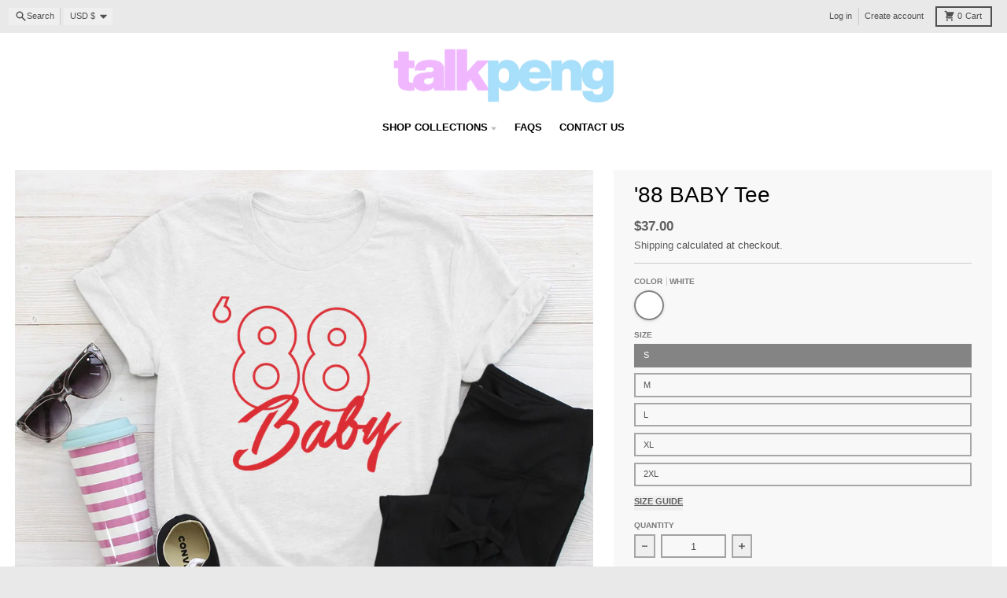

--- FILE ---
content_type: text/html; charset=utf-8
request_url: https://talkpeng.com/products/88-baby-tee
body_size: 44153
content:
<!doctype html>
<html class="no-js"
  lang="en"
  dir="ltr"
  
>
  <head>
    <meta charset="utf-8">
    <meta http-equiv="X-UA-Compatible" content="IE=edge">
    <meta name="viewport" content="width=device-width,initial-scale=1">
    <meta name="theme-color" content="#606060">
    <link rel="canonical" href="https://talkpeng.com/products/88-baby-tee"><script async crossorigin fetchpriority="high" src="/cdn/shopifycloud/importmap-polyfill/es-modules-shim.2.4.0.js"></script>
<script type="importmap">
{
  "imports": {
    "components/cart-agreement": "//talkpeng.com/cdn/shop/t/37/assets/cart-agreement.js?v=167239857181412162501761808174",
    "components/cart-drawer": "//talkpeng.com/cdn/shop/t/37/assets/cart-drawer.js?v=164129680141917736511761808175",
    "components/cart-drawer-items": "//talkpeng.com/cdn/shop/t/37/assets/cart-drawer-items.js?v=31327834629315868941761808174",
    "components/cart-items": "//talkpeng.com/cdn/shop/t/37/assets/cart-items.js?v=54705254138922308391761808175",
    "components/cart-note": "//talkpeng.com/cdn/shop/t/37/assets/cart-note.js?v=76200490911461506611761808176",
    "components/cart-notification": "//talkpeng.com/cdn/shop/t/37/assets/cart-notification.js?v=6558809016176608711761808176",
    "components/cart-remove-button": "//talkpeng.com/cdn/shop/t/37/assets/cart-remove-button.js?v=150604536884164798081761808176",
    "components/collection-drawer": "//talkpeng.com/cdn/shop/t/37/assets/collection-drawer.js?v=69589782914113840151761808177",
    "components/collection-slider-component": "//talkpeng.com/cdn/shop/t/37/assets/collection-slider-component.js?v=56446251419052591951761808178",
    "components/collection-sort": "//talkpeng.com/cdn/shop/t/37/assets/collection-sort.js?v=174564436997220731601761808178",
    "components/disclosure-form": "//talkpeng.com/cdn/shop/t/37/assets/disclosure-form.js?v=115418443930130959701761808180",
    "components/disclosure-item": "//talkpeng.com/cdn/shop/t/37/assets/disclosure-item.js?v=132517378937107280641761808180",
    "components/disclosure-menu": "//talkpeng.com/cdn/shop/t/37/assets/disclosure-menu.js?v=79763266821677663251761808181",
    "components/filter-button": "//talkpeng.com/cdn/shop/t/37/assets/filter-button.js?v=131073634174938851481761808182",
    "components/filter-remove": "//talkpeng.com/cdn/shop/t/37/assets/filter-remove.js?v=132919914925816435871761808182",
    "components/gift-card-recipient": "//talkpeng.com/cdn/shop/t/37/assets/gift-card-recipient.js?v=72568388049983170981761808183",
    "components/header-section": "//talkpeng.com/cdn/shop/t/37/assets/header-section.js?v=12638157308396073911761808183",
    "components/header-top-section": "//talkpeng.com/cdn/shop/t/37/assets/header-top-section.js?v=176990514786159330261761808184",
    "components/looks-item": "//talkpeng.com/cdn/shop/t/37/assets/looks-item.js?v=113148507884085047671761808185",
    "components/map-object": "//talkpeng.com/cdn/shop/t/37/assets/map-object.js?v=73586935793077694291761808188",
    "components/media-slideshow": "//talkpeng.com/cdn/shop/t/37/assets/media-slideshow.js?v=69405338222088241801761808188",
    "components/modal-predictive-search": "//talkpeng.com/cdn/shop/t/37/assets/modal-predictive-search.js?v=165015635035277537091761808189",
    "components/password-modal": "//talkpeng.com/cdn/shop/t/37/assets/password-modal.js?v=78560908955236035351761808190",
    "components/pickup-availability": "//talkpeng.com/cdn/shop/t/37/assets/pickup-availability.js?v=57859520205103608471761808192",
    "components/pickup-availability-drawer": "//talkpeng.com/cdn/shop/t/37/assets/pickup-availability-drawer.js?v=4554598758359931051761808191",
    "components/popup-modal": "//talkpeng.com/cdn/shop/t/37/assets/popup-modal.js?v=42297476681901863851761808192",
    "components/predictive-search": "//talkpeng.com/cdn/shop/t/37/assets/predictive-search.js?v=111461204983780658641761808192",
    "components/product-card": "//talkpeng.com/cdn/shop/t/37/assets/product-card.js?v=175910880441109325121761808193",
    "components/product-details-modal": "//talkpeng.com/cdn/shop/t/37/assets/product-details-modal.js?v=114762301379205809131761808193",
    "components/product-form": "//talkpeng.com/cdn/shop/t/37/assets/product-form.js?v=41284858857310940651761808193",
    "components/product-model": "//talkpeng.com/cdn/shop/t/37/assets/product-model.js?v=24093562005154662591761808194",
    "components/product-recommendations": "//talkpeng.com/cdn/shop/t/37/assets/product-recommendations.js?v=21901023896461974381761808194",
    "components/promo-section": "//talkpeng.com/cdn/shop/t/37/assets/promo-section.js?v=69263269702463381351761808195",
    "components/quantity-select": "//talkpeng.com/cdn/shop/t/37/assets/quantity-select.js?v=13464306760327721431761808195",
    "components/slideshow-component": "//talkpeng.com/cdn/shop/t/37/assets/slideshow-component.js?v=102328192735069646401761808196",
    "components/swatch-radios": "//talkpeng.com/cdn/shop/t/37/assets/swatch-radios.js?v=3643619586386955961761808197",
    "components/testimonials-component": "//talkpeng.com/cdn/shop/t/37/assets/testimonials-component.js?v=135369977917461195041761808198",
    "components/variant-radios": "//talkpeng.com/cdn/shop/t/37/assets/variant-radios.js?v=149392172188973618671761808198",
    "components/variant-selects": "//talkpeng.com/cdn/shop/t/37/assets/variant-selects.js?v=45570499390740831121761808199",
    "components/video-background": "//talkpeng.com/cdn/shop/t/37/assets/video-background.js?v=56955393699333596111761808199",
    "components/video-background-object": "//talkpeng.com/cdn/shop/t/37/assets/video-background-object.js?v=184236180322673200241761808199",
    "components/video-object": "//talkpeng.com/cdn/shop/t/37/assets/video-object.js?v=108130869544465210471761808200",
    "general/customers": "//talkpeng.com/cdn/shop/t/37/assets/customers.js?v=8832344143998240901761808179",
    "general/main": "//talkpeng.com/cdn/shop/t/37/assets/main.js?v=89777423503721266381761808187",
    "helpers/customer-address": "//talkpeng.com/cdn/shop/t/37/assets/customer-address.js?v=65783311048967651421761808179",
    "helpers/shopify-common": "//talkpeng.com/cdn/shop/t/37/assets/shopify-common.js?v=19821472356051728981761808195",
    "main/modulepreload-polyfill": "//talkpeng.com/cdn/shop/t/37/assets/modulepreload-polyfill.js?v=19377221807360828741761808189",
    "vendors/focus-trap.esm": "//talkpeng.com/cdn/shop/t/37/assets/focus-trap.esm.js?v=163201744122638342011761808183",
    "vendors/index.es": "//talkpeng.com/cdn/shop/t/37/assets/index.es.js?v=105942668975288713691761808184",
    "vendors/index.esm": "//talkpeng.com/cdn/shop/t/37/assets/index.esm.js?v=113878513784045422051761808184",
    "vendors/js.cookie": "//talkpeng.com/cdn/shop/t/37/assets/js.cookie.js?v=107371116917486734681761808185",
    "vendors/splide.esm": "//talkpeng.com/cdn/shop/t/37/assets/splide.esm.js?v=78394215576478640511761808197",
    "vendors/vidim": "//talkpeng.com/cdn/shop/t/37/assets/vidim.js?v=136103658296401598581761808200"
  }
}
</script><script>
  window.theme = {
    shopUrl: 'https://talkpeng.com',
    routes: {
      root_url: '/',
      account_url: '/account',
      account_login_url: 'https://talkpeng.com/customer_authentication/redirect?locale=en&region_country=US',
      account_logout_url: '/account/logout',
      account_recover_url: '/account/recover',
      account_register_url: 'https://account.talkpeng.com?locale=en',
      account_addresses_url: '/account/addresses',
      collections_url: '/collections',
      all_products_collection_url: '/collections/all',
      search_url: '/search',
      cart_url: '/cart',
      cart_update_url: '/cart/update',
      cart_add_url: '/cart/add',
      cart_change_url: '/cart/change',
      cart_clear_url: '/cart/clear',
      product_recommendations_url: '/recommendations/products',
      predictive_search_url: '/search/suggest'
    },
    info: { name: 'District' },
    strings: {
      addToCart: `Add to cart`,
      preOrder: `Pre-Order`,
      soldOut: `Sold out`,
      unavailable: `Unavailable`,
      addressError: `Error looking up that address`,
      addressNoResults: `No results for that address`,
      addressQueryLimit: `You have exceeded the Google API usage limit. Consider upgrading to a <a href="https://developers.google.com/maps/premium/usage-limits">Premium Plan</a>.`,
      authError: `There was a problem authenticating your Google Maps account.`,
      unitPrice: `Unit price`,
      unitPriceSeparator: `per`,
      previous: `Previous slide`,
      next: `Next slide`,
    },
    cartStrings: {
      error: `There was an error while updating your cart. Please try again.`,
      quantityError: `You can only add [quantity] of this item to your cart.`,
    },
    accessiblityStrings: {
      giftCardRecipientExpanded: `Gift card recipient form expanded`,
      giftCardRecipientCollapsed: `Gift card recipient form collapsed`,
    },
    settings: {
      cartType: 'drawer'
    },
    pageType: `product`,
    customer: false,
    moneyFormat: "${{amount}}",
    ajaxCartEnable: true,
    cartData: {"note":null,"attributes":{},"original_total_price":0,"total_price":0,"total_discount":0,"total_weight":0.0,"item_count":0,"items":[],"requires_shipping":false,"currency":"USD","items_subtotal_price":0,"cart_level_discount_applications":[],"checkout_charge_amount":0},
    mobileBreakpoint: 768,
    packages: [],
    market: "us",
  };
  // Publish / Subscribe
  const PUB_SUB_EVENTS = {
    cartUpdate: 'cart-update',
    quantityUpdate: 'quantity-update',
    variantChange: 'variant-change',
    cartError: 'cart-error',
    sectionRefreshed: 'section-refreshed',
  };
  const SECTION_REFRESHED_RESOURCE_TYPE = {
    product: 'product'
  }
  let subscribers = {};

  function subscribe(eventName, callback) {
    if (subscribers[eventName] === undefined) {
      subscribers[eventName] = [];
    }

    subscribers[eventName] = [...subscribers[eventName], callback];

    return function unsubscribe() {
      subscribers[eventName] = subscribers[eventName].filter((cb) => {
        return cb !== callback;
      });
    };
  }

  function publish(eventName, data) {
    if (subscribers[eventName]) {
      subscribers[eventName].forEach((callback) => {
        callback(data);
      });
    }
  }
  document.documentElement.className = document.documentElement.className.replace('no-js', 'js');
</script>


  <script src="//talkpeng.com/cdn/shop/t/37/assets/main.js?v=89777423503721266381761808187" type="module" crossorigin="anonymous"></script>
  <link rel="modulepreload" href="//talkpeng.com/cdn/shop/t/37/assets/modulepreload-polyfill.js?v=19377221807360828741761808189" crossorigin="anonymous">

<link rel="apple-touch-icon" sizes="180x180" href="//talkpeng.com/cdn/shop/files/Short-coloured.png?crop=center&height=180&v=1769216884&width=180">
      <link rel="icon" type="image/png" href="//talkpeng.com/cdn/shop/files/Short-coloured.png?crop=center&height=32&v=1769216884&width=32"><title>&#39;88 BABY Tee</title><meta name="description" content="Essential unisex tee with an excellent fit. Super soft cotton and excellent quality print. We&#39;re confident that you&#39;ll love our tees, which is why we offer a free exchange policy with no questions asked!"><meta property="og:site_name" content="TalkPeng">
<meta property="og:url" content="https://talkpeng.com/products/88-baby-tee">
<meta property="og:title" content="&#39;88 BABY Tee">
<meta property="og:type" content="product">
<meta property="og:description" content="Essential unisex tee with an excellent fit. Super soft cotton and excellent quality print. We&#39;re confident that you&#39;ll love our tees, which is why we offer a free exchange policy with no questions asked!"><meta property="og:image" content="http://talkpeng.com/cdn/shop/products/close-up-view-mockup-of-a-t-shirt-surrounded-by-a-denim-garment-33950_4.png?v=1706592030">
  <meta property="og:image:secure_url" content="https://talkpeng.com/cdn/shop/products/close-up-view-mockup-of-a-t-shirt-surrounded-by-a-denim-garment-33950_4.png?v=1706592030">
  <meta property="og:image:width" content="1258">
  <meta property="og:image:height" content="1258"><meta property="og:price:amount" content="37.00">
  <meta property="og:price:currency" content="USD"><meta name="twitter:card" content="summary_large_image">
<meta name="twitter:title" content="&#39;88 BABY Tee">
<meta name="twitter:description" content="Essential unisex tee with an excellent fit. Super soft cotton and excellent quality print. We&#39;re confident that you&#39;ll love our tees, which is why we offer a free exchange policy with no questions asked!">
<script>window.performance && window.performance.mark && window.performance.mark('shopify.content_for_header.start');</script><meta name="google-site-verification" content="7Vuwdb6aC4K45rVfzCUGKOPEuegLMsFPgToQlWdZxnE">
<meta name="google-site-verification" content="AjowDLuIDH5yJTI_bhv28tGRQTp4ceCtNQy41dvryQ4">
<meta name="google-site-verification" content="aXcW0bR6qY5ZC_QAUz3E4pUJG_gphTa_qBlf2BNUgxk">
<meta id="shopify-digital-wallet" name="shopify-digital-wallet" content="/8056963169/digital_wallets/dialog">
<meta name="shopify-checkout-api-token" content="0a52f1a959f195e790db347b1d7fac6d">
<link rel="alternate" type="application/json+oembed" href="https://talkpeng.com/products/88-baby-tee.oembed">
<script async="async" src="/checkouts/internal/preloads.js?locale=en-US"></script>
<link rel="preconnect" href="https://shop.app" crossorigin="anonymous">
<script async="async" src="https://shop.app/checkouts/internal/preloads.js?locale=en-US&shop_id=8056963169" crossorigin="anonymous"></script>
<script id="apple-pay-shop-capabilities" type="application/json">{"shopId":8056963169,"countryCode":"DE","currencyCode":"USD","merchantCapabilities":["supports3DS"],"merchantId":"gid:\/\/shopify\/Shop\/8056963169","merchantName":"TalkPeng","requiredBillingContactFields":["postalAddress","email"],"requiredShippingContactFields":["postalAddress","email"],"shippingType":"shipping","supportedNetworks":["visa","maestro","masterCard","amex"],"total":{"type":"pending","label":"TalkPeng","amount":"1.00"},"shopifyPaymentsEnabled":true,"supportsSubscriptions":true}</script>
<script id="shopify-features" type="application/json">{"accessToken":"0a52f1a959f195e790db347b1d7fac6d","betas":["rich-media-storefront-analytics"],"domain":"talkpeng.com","predictiveSearch":true,"shopId":8056963169,"locale":"en"}</script>
<script>var Shopify = Shopify || {};
Shopify.shop = "homesholidays.myshopify.com";
Shopify.locale = "en";
Shopify.currency = {"active":"USD","rate":"1.2218988"};
Shopify.country = "US";
Shopify.theme = {"name":"District 7.0 11\/2025","id":147835191488,"schema_name":"District","schema_version":"7.0.0","theme_store_id":735,"role":"main"};
Shopify.theme.handle = "null";
Shopify.theme.style = {"id":null,"handle":null};
Shopify.cdnHost = "talkpeng.com/cdn";
Shopify.routes = Shopify.routes || {};
Shopify.routes.root = "/";</script>
<script type="module">!function(o){(o.Shopify=o.Shopify||{}).modules=!0}(window);</script>
<script>!function(o){function n(){var o=[];function n(){o.push(Array.prototype.slice.apply(arguments))}return n.q=o,n}var t=o.Shopify=o.Shopify||{};t.loadFeatures=n(),t.autoloadFeatures=n()}(window);</script>
<script>
  window.ShopifyPay = window.ShopifyPay || {};
  window.ShopifyPay.apiHost = "shop.app\/pay";
  window.ShopifyPay.redirectState = null;
</script>
<script id="shop-js-analytics" type="application/json">{"pageType":"product"}</script>
<script defer="defer" async type="module" src="//talkpeng.com/cdn/shopifycloud/shop-js/modules/v2/client.init-shop-cart-sync_WVOgQShq.en.esm.js"></script>
<script defer="defer" async type="module" src="//talkpeng.com/cdn/shopifycloud/shop-js/modules/v2/chunk.common_C_13GLB1.esm.js"></script>
<script defer="defer" async type="module" src="//talkpeng.com/cdn/shopifycloud/shop-js/modules/v2/chunk.modal_CLfMGd0m.esm.js"></script>
<script type="module">
  await import("//talkpeng.com/cdn/shopifycloud/shop-js/modules/v2/client.init-shop-cart-sync_WVOgQShq.en.esm.js");
await import("//talkpeng.com/cdn/shopifycloud/shop-js/modules/v2/chunk.common_C_13GLB1.esm.js");
await import("//talkpeng.com/cdn/shopifycloud/shop-js/modules/v2/chunk.modal_CLfMGd0m.esm.js");

  window.Shopify.SignInWithShop?.initShopCartSync?.({"fedCMEnabled":true,"windoidEnabled":true});

</script>
<script>
  window.Shopify = window.Shopify || {};
  if (!window.Shopify.featureAssets) window.Shopify.featureAssets = {};
  window.Shopify.featureAssets['shop-js'] = {"shop-cart-sync":["modules/v2/client.shop-cart-sync_DuR37GeY.en.esm.js","modules/v2/chunk.common_C_13GLB1.esm.js","modules/v2/chunk.modal_CLfMGd0m.esm.js"],"init-fed-cm":["modules/v2/client.init-fed-cm_BucUoe6W.en.esm.js","modules/v2/chunk.common_C_13GLB1.esm.js","modules/v2/chunk.modal_CLfMGd0m.esm.js"],"shop-toast-manager":["modules/v2/client.shop-toast-manager_B0JfrpKj.en.esm.js","modules/v2/chunk.common_C_13GLB1.esm.js","modules/v2/chunk.modal_CLfMGd0m.esm.js"],"init-shop-cart-sync":["modules/v2/client.init-shop-cart-sync_WVOgQShq.en.esm.js","modules/v2/chunk.common_C_13GLB1.esm.js","modules/v2/chunk.modal_CLfMGd0m.esm.js"],"shop-button":["modules/v2/client.shop-button_B_U3bv27.en.esm.js","modules/v2/chunk.common_C_13GLB1.esm.js","modules/v2/chunk.modal_CLfMGd0m.esm.js"],"init-windoid":["modules/v2/client.init-windoid_DuP9q_di.en.esm.js","modules/v2/chunk.common_C_13GLB1.esm.js","modules/v2/chunk.modal_CLfMGd0m.esm.js"],"shop-cash-offers":["modules/v2/client.shop-cash-offers_BmULhtno.en.esm.js","modules/v2/chunk.common_C_13GLB1.esm.js","modules/v2/chunk.modal_CLfMGd0m.esm.js"],"pay-button":["modules/v2/client.pay-button_CrPSEbOK.en.esm.js","modules/v2/chunk.common_C_13GLB1.esm.js","modules/v2/chunk.modal_CLfMGd0m.esm.js"],"init-customer-accounts":["modules/v2/client.init-customer-accounts_jNk9cPYQ.en.esm.js","modules/v2/client.shop-login-button_DJ5ldayH.en.esm.js","modules/v2/chunk.common_C_13GLB1.esm.js","modules/v2/chunk.modal_CLfMGd0m.esm.js"],"avatar":["modules/v2/client.avatar_BTnouDA3.en.esm.js"],"checkout-modal":["modules/v2/client.checkout-modal_pBPyh9w8.en.esm.js","modules/v2/chunk.common_C_13GLB1.esm.js","modules/v2/chunk.modal_CLfMGd0m.esm.js"],"init-shop-for-new-customer-accounts":["modules/v2/client.init-shop-for-new-customer-accounts_BUoCy7a5.en.esm.js","modules/v2/client.shop-login-button_DJ5ldayH.en.esm.js","modules/v2/chunk.common_C_13GLB1.esm.js","modules/v2/chunk.modal_CLfMGd0m.esm.js"],"init-customer-accounts-sign-up":["modules/v2/client.init-customer-accounts-sign-up_CnczCz9H.en.esm.js","modules/v2/client.shop-login-button_DJ5ldayH.en.esm.js","modules/v2/chunk.common_C_13GLB1.esm.js","modules/v2/chunk.modal_CLfMGd0m.esm.js"],"init-shop-email-lookup-coordinator":["modules/v2/client.init-shop-email-lookup-coordinator_CzjY5t9o.en.esm.js","modules/v2/chunk.common_C_13GLB1.esm.js","modules/v2/chunk.modal_CLfMGd0m.esm.js"],"shop-follow-button":["modules/v2/client.shop-follow-button_CsYC63q7.en.esm.js","modules/v2/chunk.common_C_13GLB1.esm.js","modules/v2/chunk.modal_CLfMGd0m.esm.js"],"shop-login-button":["modules/v2/client.shop-login-button_DJ5ldayH.en.esm.js","modules/v2/chunk.common_C_13GLB1.esm.js","modules/v2/chunk.modal_CLfMGd0m.esm.js"],"shop-login":["modules/v2/client.shop-login_B9ccPdmx.en.esm.js","modules/v2/chunk.common_C_13GLB1.esm.js","modules/v2/chunk.modal_CLfMGd0m.esm.js"],"lead-capture":["modules/v2/client.lead-capture_D0K_KgYb.en.esm.js","modules/v2/chunk.common_C_13GLB1.esm.js","modules/v2/chunk.modal_CLfMGd0m.esm.js"],"payment-terms":["modules/v2/client.payment-terms_BWmiNN46.en.esm.js","modules/v2/chunk.common_C_13GLB1.esm.js","modules/v2/chunk.modal_CLfMGd0m.esm.js"]};
</script>
<script>(function() {
  var isLoaded = false;
  function asyncLoad() {
    if (isLoaded) return;
    isLoaded = true;
    var urls = ["https:\/\/ecommplugins-scripts.trustpilot.com\/v2.1\/js\/header.min.js?settings=eyJrZXkiOiJnOURvN3RCTnBMN0JQS0V5IiwicyI6Im5vbmUifQ==\u0026v=2.5\u0026shop=homesholidays.myshopify.com","https:\/\/ecommplugins-trustboxsettings.trustpilot.com\/homesholidays.myshopify.com.js?settings=1750385140908\u0026shop=homesholidays.myshopify.com","https:\/\/widget.trustpilot.com\/bootstrap\/v5\/tp.widget.sync.bootstrap.min.js?shop=homesholidays.myshopify.com","https:\/\/gdprcdn.b-cdn.net\/js\/gdpr_cookie_consent.min.js?shop=homesholidays.myshopify.com","\/\/cdn.shopify.com\/proxy\/d63c0449d079293ab1143aa6b671dd9572d2be7262d5557c6905220b2f0f3439\/static.cdn.printful.com\/static\/js\/external\/shopify-product-customizer.js?v=0.28\u0026shop=homesholidays.myshopify.com\u0026sp-cache-control=cHVibGljLCBtYXgtYWdlPTkwMA","https:\/\/config.gorgias.chat\/bundle-loader\/01GYCC2ZKZCK88J2NQV0PD5WGC?source=shopify1click\u0026shop=homesholidays.myshopify.com","https:\/\/ecommplugins-scripts.trustpilot.com\/v2.1\/js\/success.min.js?settings=eyJrZXkiOiJnOURvN3RCTnBMN0JQS0V5IiwicyI6Im5vbmUiLCJ0IjpbIm9yZGVycy9wYWlkIiwidHJ1c3RwaWxvdE9yZGVyQ29uZmlybWVkIl0sInYiOiIiLCJhIjoiU2hvcGlmeS0yMDIwLTAxIn0=\u0026shop=homesholidays.myshopify.com","https:\/\/public.9gtb.com\/loader.js?g_cvt_id=f52f5050-30be-4d2b-9be3-530aa7bb54a3\u0026shop=homesholidays.myshopify.com"];
    for (var i = 0; i < urls.length; i++) {
      var s = document.createElement('script');
      s.type = 'text/javascript';
      s.async = true;
      s.src = urls[i];
      var x = document.getElementsByTagName('script')[0];
      x.parentNode.insertBefore(s, x);
    }
  };
  if(window.attachEvent) {
    window.attachEvent('onload', asyncLoad);
  } else {
    window.addEventListener('load', asyncLoad, false);
  }
})();</script>
<script id="__st">var __st={"a":8056963169,"offset":3600,"reqid":"e66b0c58-458b-44d7-80f9-db6b38c457db-1769538530","pageurl":"talkpeng.com\/products\/88-baby-tee","u":"20d1fd64d20c","p":"product","rtyp":"product","rid":4751756165217};</script>
<script>window.ShopifyPaypalV4VisibilityTracking = true;</script>
<script id="captcha-bootstrap">!function(){'use strict';const t='contact',e='account',n='new_comment',o=[[t,t],['blogs',n],['comments',n],[t,'customer']],c=[[e,'customer_login'],[e,'guest_login'],[e,'recover_customer_password'],[e,'create_customer']],r=t=>t.map((([t,e])=>`form[action*='/${t}']:not([data-nocaptcha='true']) input[name='form_type'][value='${e}']`)).join(','),a=t=>()=>t?[...document.querySelectorAll(t)].map((t=>t.form)):[];function s(){const t=[...o],e=r(t);return a(e)}const i='password',u='form_key',d=['recaptcha-v3-token','g-recaptcha-response','h-captcha-response',i],f=()=>{try{return window.sessionStorage}catch{return}},m='__shopify_v',_=t=>t.elements[u];function p(t,e,n=!1){try{const o=window.sessionStorage,c=JSON.parse(o.getItem(e)),{data:r}=function(t){const{data:e,action:n}=t;return t[m]||n?{data:e,action:n}:{data:t,action:n}}(c);for(const[e,n]of Object.entries(r))t.elements[e]&&(t.elements[e].value=n);n&&o.removeItem(e)}catch(o){console.error('form repopulation failed',{error:o})}}const l='form_type',E='cptcha';function T(t){t.dataset[E]=!0}const w=window,h=w.document,L='Shopify',v='ce_forms',y='captcha';let A=!1;((t,e)=>{const n=(g='f06e6c50-85a8-45c8-87d0-21a2b65856fe',I='https://cdn.shopify.com/shopifycloud/storefront-forms-hcaptcha/ce_storefront_forms_captcha_hcaptcha.v1.5.2.iife.js',D={infoText:'Protected by hCaptcha',privacyText:'Privacy',termsText:'Terms'},(t,e,n)=>{const o=w[L][v],c=o.bindForm;if(c)return c(t,g,e,D).then(n);var r;o.q.push([[t,g,e,D],n]),r=I,A||(h.body.append(Object.assign(h.createElement('script'),{id:'captcha-provider',async:!0,src:r})),A=!0)});var g,I,D;w[L]=w[L]||{},w[L][v]=w[L][v]||{},w[L][v].q=[],w[L][y]=w[L][y]||{},w[L][y].protect=function(t,e){n(t,void 0,e),T(t)},Object.freeze(w[L][y]),function(t,e,n,w,h,L){const[v,y,A,g]=function(t,e,n){const i=e?o:[],u=t?c:[],d=[...i,...u],f=r(d),m=r(i),_=r(d.filter((([t,e])=>n.includes(e))));return[a(f),a(m),a(_),s()]}(w,h,L),I=t=>{const e=t.target;return e instanceof HTMLFormElement?e:e&&e.form},D=t=>v().includes(t);t.addEventListener('submit',(t=>{const e=I(t);if(!e)return;const n=D(e)&&!e.dataset.hcaptchaBound&&!e.dataset.recaptchaBound,o=_(e),c=g().includes(e)&&(!o||!o.value);(n||c)&&t.preventDefault(),c&&!n&&(function(t){try{if(!f())return;!function(t){const e=f();if(!e)return;const n=_(t);if(!n)return;const o=n.value;o&&e.removeItem(o)}(t);const e=Array.from(Array(32),(()=>Math.random().toString(36)[2])).join('');!function(t,e){_(t)||t.append(Object.assign(document.createElement('input'),{type:'hidden',name:u})),t.elements[u].value=e}(t,e),function(t,e){const n=f();if(!n)return;const o=[...t.querySelectorAll(`input[type='${i}']`)].map((({name:t})=>t)),c=[...d,...o],r={};for(const[a,s]of new FormData(t).entries())c.includes(a)||(r[a]=s);n.setItem(e,JSON.stringify({[m]:1,action:t.action,data:r}))}(t,e)}catch(e){console.error('failed to persist form',e)}}(e),e.submit())}));const S=(t,e)=>{t&&!t.dataset[E]&&(n(t,e.some((e=>e===t))),T(t))};for(const o of['focusin','change'])t.addEventListener(o,(t=>{const e=I(t);D(e)&&S(e,y())}));const B=e.get('form_key'),M=e.get(l),P=B&&M;t.addEventListener('DOMContentLoaded',(()=>{const t=y();if(P)for(const e of t)e.elements[l].value===M&&p(e,B);[...new Set([...A(),...v().filter((t=>'true'===t.dataset.shopifyCaptcha))])].forEach((e=>S(e,t)))}))}(h,new URLSearchParams(w.location.search),n,t,e,['guest_login'])})(!0,!0)}();</script>
<script integrity="sha256-4kQ18oKyAcykRKYeNunJcIwy7WH5gtpwJnB7kiuLZ1E=" data-source-attribution="shopify.loadfeatures" defer="defer" src="//talkpeng.com/cdn/shopifycloud/storefront/assets/storefront/load_feature-a0a9edcb.js" crossorigin="anonymous"></script>
<script crossorigin="anonymous" defer="defer" src="//talkpeng.com/cdn/shopifycloud/storefront/assets/shopify_pay/storefront-65b4c6d7.js?v=20250812"></script>
<script data-source-attribution="shopify.dynamic_checkout.dynamic.init">var Shopify=Shopify||{};Shopify.PaymentButton=Shopify.PaymentButton||{isStorefrontPortableWallets:!0,init:function(){window.Shopify.PaymentButton.init=function(){};var t=document.createElement("script");t.src="https://talkpeng.com/cdn/shopifycloud/portable-wallets/latest/portable-wallets.en.js",t.type="module",document.head.appendChild(t)}};
</script>
<script data-source-attribution="shopify.dynamic_checkout.buyer_consent">
  function portableWalletsHideBuyerConsent(e){var t=document.getElementById("shopify-buyer-consent"),n=document.getElementById("shopify-subscription-policy-button");t&&n&&(t.classList.add("hidden"),t.setAttribute("aria-hidden","true"),n.removeEventListener("click",e))}function portableWalletsShowBuyerConsent(e){var t=document.getElementById("shopify-buyer-consent"),n=document.getElementById("shopify-subscription-policy-button");t&&n&&(t.classList.remove("hidden"),t.removeAttribute("aria-hidden"),n.addEventListener("click",e))}window.Shopify?.PaymentButton&&(window.Shopify.PaymentButton.hideBuyerConsent=portableWalletsHideBuyerConsent,window.Shopify.PaymentButton.showBuyerConsent=portableWalletsShowBuyerConsent);
</script>
<script>
  function portableWalletsCleanup(e){e&&e.src&&console.error("Failed to load portable wallets script "+e.src);var t=document.querySelectorAll("shopify-accelerated-checkout .shopify-payment-button__skeleton, shopify-accelerated-checkout-cart .wallet-cart-button__skeleton"),e=document.getElementById("shopify-buyer-consent");for(let e=0;e<t.length;e++)t[e].remove();e&&e.remove()}function portableWalletsNotLoadedAsModule(e){e instanceof ErrorEvent&&"string"==typeof e.message&&e.message.includes("import.meta")&&"string"==typeof e.filename&&e.filename.includes("portable-wallets")&&(window.removeEventListener("error",portableWalletsNotLoadedAsModule),window.Shopify.PaymentButton.failedToLoad=e,"loading"===document.readyState?document.addEventListener("DOMContentLoaded",window.Shopify.PaymentButton.init):window.Shopify.PaymentButton.init())}window.addEventListener("error",portableWalletsNotLoadedAsModule);
</script>

<script type="module" src="https://talkpeng.com/cdn/shopifycloud/portable-wallets/latest/portable-wallets.en.js" onError="portableWalletsCleanup(this)" crossorigin="anonymous"></script>
<script nomodule>
  document.addEventListener("DOMContentLoaded", portableWalletsCleanup);
</script>

<link id="shopify-accelerated-checkout-styles" rel="stylesheet" media="screen" href="https://talkpeng.com/cdn/shopifycloud/portable-wallets/latest/accelerated-checkout-backwards-compat.css" crossorigin="anonymous">
<style id="shopify-accelerated-checkout-cart">
        #shopify-buyer-consent {
  margin-top: 1em;
  display: inline-block;
  width: 100%;
}

#shopify-buyer-consent.hidden {
  display: none;
}

#shopify-subscription-policy-button {
  background: none;
  border: none;
  padding: 0;
  text-decoration: underline;
  font-size: inherit;
  cursor: pointer;
}

#shopify-subscription-policy-button::before {
  box-shadow: none;
}

      </style>

<script>window.performance && window.performance.mark && window.performance.mark('shopify.content_for_header.end');</script>
<style data-shopify>
:root {
    --base-font-size: 15px;
    --body-font-family: Helvetica, Arial, sans-serif;
    --heading-font-family: Helvetica, Arial, sans-serif;
    --navigation-font-family: Helvetica, Arial, sans-serif;
    --body-style: normal;
    --body-weight: 400;
    --body-weight-bolder: 700;
    --heading-style: normal;
    --heading-weight: 400;
    --heading-weight-bolder: 700;
    --heading-capitalize: none;
    --navigation-style: normal;
    --navigation-weight: 400;
    --navigation-weight-bolder: 700;--primary-text-color: #4f4f4f;
    --primary-title-color: #000000;
    --primary-accent-color: #606060;
    --primary-accent-color-80: rgba(96, 96, 96, 0.8);
    --primary-accent-text-color: #ffffff;
    --primary-background-color: #ffffff;
    --primary-background-color-75: rgba(255, 255, 255, 0.8);
    --primary-secondary-background-color: #f8f8f8;
    --primary-secondary-background-color-50: #fcfcfc;
    --primary-section-border-color: #ededed;
    --primary-text-color-05: #f6f6f6;
    --primary-text-color-10: #ededed;
    --primary-text-color-20: #dcdcdc;
    --primary-text-color-30: #cacaca;
    --primary-text-color-40: #b9b9b9;
    --primary-text-color-50: #a7a7a7;
    --primary-text-color-60: #959595;
    --primary-text-color-70: #848484;
    --primary-text-color-80: #727272;
    --primary-text-color-90: #616161;
    --section-text-color: #4f4f4f;
    --section-text-color-75: rgba(79, 79, 79, 0.75);
    --section-text-color-50: rgba(79, 79, 79, 0.5);
    --section-title-color: #000000;
    --section-accent-color: #606060;
    --section-accent-text-color: #ffffff;
    --section-accent-hover-color: #535353;
    --section-overlay-color: transparent;
    --section-overlay-hover-color: transparent;
    --section-background-color: #ffffff;
    --section-primary-border-color: #4f4f4f;
    --modal-background-color: #000000;--max-width-screen: 1280px;
    --max-width-header: 1280px;
    --spacing-section: 4rem;
    --spacing-section-half: 2rem;
    --spacing-rail: 1.25rem;
    --text-align-section: center;--swiper-theme-color: #606060;
    --duration-default: 200ms;
    --tw-ring-inset: ;
    --tw-blur: ;
    --tw-brightness: ;
    --tw-contrast: ;
    --tw-grayscale: ;
    --tw-hue-rotate: ;
    --tw-invert: ;
    --tw-saturate: ;
    --tw-sepia: ;
    --tw-drop-shadow: ;
    --tw-filter: var(--tw-blur) var(--tw-brightness) var(--tw-contrast) var(--tw-grayscale) var(--tw-hue-rotate) var(--tw-invert) var(--tw-saturate) var(--tw-sepia) var(--tw-drop-shadow);

    --shopify-accelerated-checkout-button-block-size: 46px;
    --shopify-accelerated-checkout-inline-alignment: end;
  }
</style>


  <link href="//talkpeng.com/cdn/shop/t/37/assets/main-style.css?v=66780441752663957051761808187" rel="stylesheet" type="text/css" media="all" />



  

<!-- BEGIN app block: shopify://apps/consentmo-gdpr/blocks/gdpr_cookie_consent/4fbe573f-a377-4fea-9801-3ee0858cae41 -->


<!-- END app block --><!-- BEGIN app block: shopify://apps/pagefly-page-builder/blocks/app-embed/83e179f7-59a0-4589-8c66-c0dddf959200 -->

<!-- BEGIN app snippet: pagefly-cro-ab-testing-main -->







<script>
  ;(function () {
    const url = new URL(window.location)
    const viewParam = url.searchParams.get('view')
    if (viewParam && viewParam.includes('variant-pf-')) {
      url.searchParams.set('pf_v', viewParam)
      url.searchParams.delete('view')
      window.history.replaceState({}, '', url)
    }
  })()
</script>



<script type='module'>
  
  window.PAGEFLY_CRO = window.PAGEFLY_CRO || {}

  window.PAGEFLY_CRO['data_debug'] = {
    original_template_suffix: "all_products",
    allow_ab_test: false,
    ab_test_start_time: 0,
    ab_test_end_time: 0,
    today_date_time: 1769538531000,
  }
  window.PAGEFLY_CRO['GA4'] = { enabled: false}
</script>

<!-- END app snippet -->








  <script src='https://cdn.shopify.com/extensions/019bf883-1122-7445-9dca-5d60e681c2c8/pagefly-page-builder-216/assets/pagefly-helper.js' defer='defer'></script>

  <script src='https://cdn.shopify.com/extensions/019bf883-1122-7445-9dca-5d60e681c2c8/pagefly-page-builder-216/assets/pagefly-general-helper.js' defer='defer'></script>

  <script src='https://cdn.shopify.com/extensions/019bf883-1122-7445-9dca-5d60e681c2c8/pagefly-page-builder-216/assets/pagefly-snap-slider.js' defer='defer'></script>

  <script src='https://cdn.shopify.com/extensions/019bf883-1122-7445-9dca-5d60e681c2c8/pagefly-page-builder-216/assets/pagefly-slideshow-v3.js' defer='defer'></script>

  <script src='https://cdn.shopify.com/extensions/019bf883-1122-7445-9dca-5d60e681c2c8/pagefly-page-builder-216/assets/pagefly-slideshow-v4.js' defer='defer'></script>

  <script src='https://cdn.shopify.com/extensions/019bf883-1122-7445-9dca-5d60e681c2c8/pagefly-page-builder-216/assets/pagefly-glider.js' defer='defer'></script>

  <script src='https://cdn.shopify.com/extensions/019bf883-1122-7445-9dca-5d60e681c2c8/pagefly-page-builder-216/assets/pagefly-slideshow-v1-v2.js' defer='defer'></script>

  <script src='https://cdn.shopify.com/extensions/019bf883-1122-7445-9dca-5d60e681c2c8/pagefly-page-builder-216/assets/pagefly-product-media.js' defer='defer'></script>

  <script src='https://cdn.shopify.com/extensions/019bf883-1122-7445-9dca-5d60e681c2c8/pagefly-page-builder-216/assets/pagefly-product.js' defer='defer'></script>


<script id='pagefly-helper-data' type='application/json'>
  {
    "page_optimization": {
      "assets_prefetching": false
    },
    "elements_asset_mapper": {
      "Accordion": "https://cdn.shopify.com/extensions/019bf883-1122-7445-9dca-5d60e681c2c8/pagefly-page-builder-216/assets/pagefly-accordion.js",
      "Accordion3": "https://cdn.shopify.com/extensions/019bf883-1122-7445-9dca-5d60e681c2c8/pagefly-page-builder-216/assets/pagefly-accordion3.js",
      "CountDown": "https://cdn.shopify.com/extensions/019bf883-1122-7445-9dca-5d60e681c2c8/pagefly-page-builder-216/assets/pagefly-countdown.js",
      "GMap1": "https://cdn.shopify.com/extensions/019bf883-1122-7445-9dca-5d60e681c2c8/pagefly-page-builder-216/assets/pagefly-gmap.js",
      "GMap2": "https://cdn.shopify.com/extensions/019bf883-1122-7445-9dca-5d60e681c2c8/pagefly-page-builder-216/assets/pagefly-gmap.js",
      "GMapBasicV2": "https://cdn.shopify.com/extensions/019bf883-1122-7445-9dca-5d60e681c2c8/pagefly-page-builder-216/assets/pagefly-gmap.js",
      "GMapAdvancedV2": "https://cdn.shopify.com/extensions/019bf883-1122-7445-9dca-5d60e681c2c8/pagefly-page-builder-216/assets/pagefly-gmap.js",
      "HTML.Video": "https://cdn.shopify.com/extensions/019bf883-1122-7445-9dca-5d60e681c2c8/pagefly-page-builder-216/assets/pagefly-htmlvideo.js",
      "HTML.Video2": "https://cdn.shopify.com/extensions/019bf883-1122-7445-9dca-5d60e681c2c8/pagefly-page-builder-216/assets/pagefly-htmlvideo2.js",
      "HTML.Video3": "https://cdn.shopify.com/extensions/019bf883-1122-7445-9dca-5d60e681c2c8/pagefly-page-builder-216/assets/pagefly-htmlvideo2.js",
      "BackgroundVideo": "https://cdn.shopify.com/extensions/019bf883-1122-7445-9dca-5d60e681c2c8/pagefly-page-builder-216/assets/pagefly-htmlvideo2.js",
      "Instagram": "https://cdn.shopify.com/extensions/019bf883-1122-7445-9dca-5d60e681c2c8/pagefly-page-builder-216/assets/pagefly-instagram.js",
      "Instagram2": "https://cdn.shopify.com/extensions/019bf883-1122-7445-9dca-5d60e681c2c8/pagefly-page-builder-216/assets/pagefly-instagram.js",
      "Insta3": "https://cdn.shopify.com/extensions/019bf883-1122-7445-9dca-5d60e681c2c8/pagefly-page-builder-216/assets/pagefly-instagram3.js",
      "Tabs": "https://cdn.shopify.com/extensions/019bf883-1122-7445-9dca-5d60e681c2c8/pagefly-page-builder-216/assets/pagefly-tab.js",
      "Tabs3": "https://cdn.shopify.com/extensions/019bf883-1122-7445-9dca-5d60e681c2c8/pagefly-page-builder-216/assets/pagefly-tab3.js",
      "ProductBox": "https://cdn.shopify.com/extensions/019bf883-1122-7445-9dca-5d60e681c2c8/pagefly-page-builder-216/assets/pagefly-cart.js",
      "FBPageBox2": "https://cdn.shopify.com/extensions/019bf883-1122-7445-9dca-5d60e681c2c8/pagefly-page-builder-216/assets/pagefly-facebook.js",
      "FBLikeButton2": "https://cdn.shopify.com/extensions/019bf883-1122-7445-9dca-5d60e681c2c8/pagefly-page-builder-216/assets/pagefly-facebook.js",
      "TwitterFeed2": "https://cdn.shopify.com/extensions/019bf883-1122-7445-9dca-5d60e681c2c8/pagefly-page-builder-216/assets/pagefly-twitter.js",
      "Paragraph4": "https://cdn.shopify.com/extensions/019bf883-1122-7445-9dca-5d60e681c2c8/pagefly-page-builder-216/assets/pagefly-paragraph4.js",

      "AliReviews": "https://cdn.shopify.com/extensions/019bf883-1122-7445-9dca-5d60e681c2c8/pagefly-page-builder-216/assets/pagefly-3rd-elements.js",
      "BackInStock": "https://cdn.shopify.com/extensions/019bf883-1122-7445-9dca-5d60e681c2c8/pagefly-page-builder-216/assets/pagefly-3rd-elements.js",
      "GloboBackInStock": "https://cdn.shopify.com/extensions/019bf883-1122-7445-9dca-5d60e681c2c8/pagefly-page-builder-216/assets/pagefly-3rd-elements.js",
      "GrowaveWishlist": "https://cdn.shopify.com/extensions/019bf883-1122-7445-9dca-5d60e681c2c8/pagefly-page-builder-216/assets/pagefly-3rd-elements.js",
      "InfiniteOptionsShopPad": "https://cdn.shopify.com/extensions/019bf883-1122-7445-9dca-5d60e681c2c8/pagefly-page-builder-216/assets/pagefly-3rd-elements.js",
      "InkybayProductPersonalizer": "https://cdn.shopify.com/extensions/019bf883-1122-7445-9dca-5d60e681c2c8/pagefly-page-builder-216/assets/pagefly-3rd-elements.js",
      "LimeSpot": "https://cdn.shopify.com/extensions/019bf883-1122-7445-9dca-5d60e681c2c8/pagefly-page-builder-216/assets/pagefly-3rd-elements.js",
      "Loox": "https://cdn.shopify.com/extensions/019bf883-1122-7445-9dca-5d60e681c2c8/pagefly-page-builder-216/assets/pagefly-3rd-elements.js",
      "Opinew": "https://cdn.shopify.com/extensions/019bf883-1122-7445-9dca-5d60e681c2c8/pagefly-page-builder-216/assets/pagefly-3rd-elements.js",
      "Powr": "https://cdn.shopify.com/extensions/019bf883-1122-7445-9dca-5d60e681c2c8/pagefly-page-builder-216/assets/pagefly-3rd-elements.js",
      "ProductReviews": "https://cdn.shopify.com/extensions/019bf883-1122-7445-9dca-5d60e681c2c8/pagefly-page-builder-216/assets/pagefly-3rd-elements.js",
      "PushOwl": "https://cdn.shopify.com/extensions/019bf883-1122-7445-9dca-5d60e681c2c8/pagefly-page-builder-216/assets/pagefly-3rd-elements.js",
      "ReCharge": "https://cdn.shopify.com/extensions/019bf883-1122-7445-9dca-5d60e681c2c8/pagefly-page-builder-216/assets/pagefly-3rd-elements.js",
      "Rivyo": "https://cdn.shopify.com/extensions/019bf883-1122-7445-9dca-5d60e681c2c8/pagefly-page-builder-216/assets/pagefly-3rd-elements.js",
      "TrackingMore": "https://cdn.shopify.com/extensions/019bf883-1122-7445-9dca-5d60e681c2c8/pagefly-page-builder-216/assets/pagefly-3rd-elements.js",
      "Vitals": "https://cdn.shopify.com/extensions/019bf883-1122-7445-9dca-5d60e681c2c8/pagefly-page-builder-216/assets/pagefly-3rd-elements.js",
      "Wiser": "https://cdn.shopify.com/extensions/019bf883-1122-7445-9dca-5d60e681c2c8/pagefly-page-builder-216/assets/pagefly-3rd-elements.js"
    },
    "custom_elements_mapper": {
      "pf-click-action-element": "https://cdn.shopify.com/extensions/019bf883-1122-7445-9dca-5d60e681c2c8/pagefly-page-builder-216/assets/pagefly-click-action-element.js",
      "pf-dialog-element": "https://cdn.shopify.com/extensions/019bf883-1122-7445-9dca-5d60e681c2c8/pagefly-page-builder-216/assets/pagefly-dialog-element.js"
    }
  }
</script>


<!-- END app block --><script src="https://cdn.shopify.com/extensions/019c0033-9488-7865-b323-f2b17ddc8138/consentmo-gdpr-608/assets/consentmo_cookie_consent.js" type="text/javascript" defer="defer"></script>
<link href="https://monorail-edge.shopifysvc.com" rel="dns-prefetch">
<script>(function(){if ("sendBeacon" in navigator && "performance" in window) {try {var session_token_from_headers = performance.getEntriesByType('navigation')[0].serverTiming.find(x => x.name == '_s').description;} catch {var session_token_from_headers = undefined;}var session_cookie_matches = document.cookie.match(/_shopify_s=([^;]*)/);var session_token_from_cookie = session_cookie_matches && session_cookie_matches.length === 2 ? session_cookie_matches[1] : "";var session_token = session_token_from_headers || session_token_from_cookie || "";function handle_abandonment_event(e) {var entries = performance.getEntries().filter(function(entry) {return /monorail-edge.shopifysvc.com/.test(entry.name);});if (!window.abandonment_tracked && entries.length === 0) {window.abandonment_tracked = true;var currentMs = Date.now();var navigation_start = performance.timing.navigationStart;var payload = {shop_id: 8056963169,url: window.location.href,navigation_start,duration: currentMs - navigation_start,session_token,page_type: "product"};window.navigator.sendBeacon("https://monorail-edge.shopifysvc.com/v1/produce", JSON.stringify({schema_id: "online_store_buyer_site_abandonment/1.1",payload: payload,metadata: {event_created_at_ms: currentMs,event_sent_at_ms: currentMs}}));}}window.addEventListener('pagehide', handle_abandonment_event);}}());</script>
<script id="web-pixels-manager-setup">(function e(e,d,r,n,o){if(void 0===o&&(o={}),!Boolean(null===(a=null===(i=window.Shopify)||void 0===i?void 0:i.analytics)||void 0===a?void 0:a.replayQueue)){var i,a;window.Shopify=window.Shopify||{};var t=window.Shopify;t.analytics=t.analytics||{};var s=t.analytics;s.replayQueue=[],s.publish=function(e,d,r){return s.replayQueue.push([e,d,r]),!0};try{self.performance.mark("wpm:start")}catch(e){}var l=function(){var e={modern:/Edge?\/(1{2}[4-9]|1[2-9]\d|[2-9]\d{2}|\d{4,})\.\d+(\.\d+|)|Firefox\/(1{2}[4-9]|1[2-9]\d|[2-9]\d{2}|\d{4,})\.\d+(\.\d+|)|Chrom(ium|e)\/(9{2}|\d{3,})\.\d+(\.\d+|)|(Maci|X1{2}).+ Version\/(15\.\d+|(1[6-9]|[2-9]\d|\d{3,})\.\d+)([,.]\d+|)( \(\w+\)|)( Mobile\/\w+|) Safari\/|Chrome.+OPR\/(9{2}|\d{3,})\.\d+\.\d+|(CPU[ +]OS|iPhone[ +]OS|CPU[ +]iPhone|CPU IPhone OS|CPU iPad OS)[ +]+(15[._]\d+|(1[6-9]|[2-9]\d|\d{3,})[._]\d+)([._]\d+|)|Android:?[ /-](13[3-9]|1[4-9]\d|[2-9]\d{2}|\d{4,})(\.\d+|)(\.\d+|)|Android.+Firefox\/(13[5-9]|1[4-9]\d|[2-9]\d{2}|\d{4,})\.\d+(\.\d+|)|Android.+Chrom(ium|e)\/(13[3-9]|1[4-9]\d|[2-9]\d{2}|\d{4,})\.\d+(\.\d+|)|SamsungBrowser\/([2-9]\d|\d{3,})\.\d+/,legacy:/Edge?\/(1[6-9]|[2-9]\d|\d{3,})\.\d+(\.\d+|)|Firefox\/(5[4-9]|[6-9]\d|\d{3,})\.\d+(\.\d+|)|Chrom(ium|e)\/(5[1-9]|[6-9]\d|\d{3,})\.\d+(\.\d+|)([\d.]+$|.*Safari\/(?![\d.]+ Edge\/[\d.]+$))|(Maci|X1{2}).+ Version\/(10\.\d+|(1[1-9]|[2-9]\d|\d{3,})\.\d+)([,.]\d+|)( \(\w+\)|)( Mobile\/\w+|) Safari\/|Chrome.+OPR\/(3[89]|[4-9]\d|\d{3,})\.\d+\.\d+|(CPU[ +]OS|iPhone[ +]OS|CPU[ +]iPhone|CPU IPhone OS|CPU iPad OS)[ +]+(10[._]\d+|(1[1-9]|[2-9]\d|\d{3,})[._]\d+)([._]\d+|)|Android:?[ /-](13[3-9]|1[4-9]\d|[2-9]\d{2}|\d{4,})(\.\d+|)(\.\d+|)|Mobile Safari.+OPR\/([89]\d|\d{3,})\.\d+\.\d+|Android.+Firefox\/(13[5-9]|1[4-9]\d|[2-9]\d{2}|\d{4,})\.\d+(\.\d+|)|Android.+Chrom(ium|e)\/(13[3-9]|1[4-9]\d|[2-9]\d{2}|\d{4,})\.\d+(\.\d+|)|Android.+(UC? ?Browser|UCWEB|U3)[ /]?(15\.([5-9]|\d{2,})|(1[6-9]|[2-9]\d|\d{3,})\.\d+)\.\d+|SamsungBrowser\/(5\.\d+|([6-9]|\d{2,})\.\d+)|Android.+MQ{2}Browser\/(14(\.(9|\d{2,})|)|(1[5-9]|[2-9]\d|\d{3,})(\.\d+|))(\.\d+|)|K[Aa][Ii]OS\/(3\.\d+|([4-9]|\d{2,})\.\d+)(\.\d+|)/},d=e.modern,r=e.legacy,n=navigator.userAgent;return n.match(d)?"modern":n.match(r)?"legacy":"unknown"}(),u="modern"===l?"modern":"legacy",c=(null!=n?n:{modern:"",legacy:""})[u],f=function(e){return[e.baseUrl,"/wpm","/b",e.hashVersion,"modern"===e.buildTarget?"m":"l",".js"].join("")}({baseUrl:d,hashVersion:r,buildTarget:u}),m=function(e){var d=e.version,r=e.bundleTarget,n=e.surface,o=e.pageUrl,i=e.monorailEndpoint;return{emit:function(e){var a=e.status,t=e.errorMsg,s=(new Date).getTime(),l=JSON.stringify({metadata:{event_sent_at_ms:s},events:[{schema_id:"web_pixels_manager_load/3.1",payload:{version:d,bundle_target:r,page_url:o,status:a,surface:n,error_msg:t},metadata:{event_created_at_ms:s}}]});if(!i)return console&&console.warn&&console.warn("[Web Pixels Manager] No Monorail endpoint provided, skipping logging."),!1;try{return self.navigator.sendBeacon.bind(self.navigator)(i,l)}catch(e){}var u=new XMLHttpRequest;try{return u.open("POST",i,!0),u.setRequestHeader("Content-Type","text/plain"),u.send(l),!0}catch(e){return console&&console.warn&&console.warn("[Web Pixels Manager] Got an unhandled error while logging to Monorail."),!1}}}}({version:r,bundleTarget:l,surface:e.surface,pageUrl:self.location.href,monorailEndpoint:e.monorailEndpoint});try{o.browserTarget=l,function(e){var d=e.src,r=e.async,n=void 0===r||r,o=e.onload,i=e.onerror,a=e.sri,t=e.scriptDataAttributes,s=void 0===t?{}:t,l=document.createElement("script"),u=document.querySelector("head"),c=document.querySelector("body");if(l.async=n,l.src=d,a&&(l.integrity=a,l.crossOrigin="anonymous"),s)for(var f in s)if(Object.prototype.hasOwnProperty.call(s,f))try{l.dataset[f]=s[f]}catch(e){}if(o&&l.addEventListener("load",o),i&&l.addEventListener("error",i),u)u.appendChild(l);else{if(!c)throw new Error("Did not find a head or body element to append the script");c.appendChild(l)}}({src:f,async:!0,onload:function(){if(!function(){var e,d;return Boolean(null===(d=null===(e=window.Shopify)||void 0===e?void 0:e.analytics)||void 0===d?void 0:d.initialized)}()){var d=window.webPixelsManager.init(e)||void 0;if(d){var r=window.Shopify.analytics;r.replayQueue.forEach((function(e){var r=e[0],n=e[1],o=e[2];d.publishCustomEvent(r,n,o)})),r.replayQueue=[],r.publish=d.publishCustomEvent,r.visitor=d.visitor,r.initialized=!0}}},onerror:function(){return m.emit({status:"failed",errorMsg:"".concat(f," has failed to load")})},sri:function(e){var d=/^sha384-[A-Za-z0-9+/=]+$/;return"string"==typeof e&&d.test(e)}(c)?c:"",scriptDataAttributes:o}),m.emit({status:"loading"})}catch(e){m.emit({status:"failed",errorMsg:(null==e?void 0:e.message)||"Unknown error"})}}})({shopId: 8056963169,storefrontBaseUrl: "https://talkpeng.com",extensionsBaseUrl: "https://extensions.shopifycdn.com/cdn/shopifycloud/web-pixels-manager",monorailEndpoint: "https://monorail-edge.shopifysvc.com/unstable/produce_batch",surface: "storefront-renderer",enabledBetaFlags: ["2dca8a86"],webPixelsConfigList: [{"id":"515047616","configuration":"{\"config\":\"{\\\"google_tag_ids\\\":[\\\"G-EG3D3M0KET\\\",\\\"AW-720484235\\\",\\\"GT-WKP3XF6L\\\"],\\\"target_country\\\":\\\"SG\\\",\\\"gtag_events\\\":[{\\\"type\\\":\\\"begin_checkout\\\",\\\"action_label\\\":[\\\"G-EG3D3M0KET\\\",\\\"AW-720484235\\\/U2OQCMGC088ZEIvvxtcC\\\"]},{\\\"type\\\":\\\"search\\\",\\\"action_label\\\":[\\\"G-EG3D3M0KET\\\",\\\"AW-720484235\\\/djKICLuC088ZEIvvxtcC\\\"]},{\\\"type\\\":\\\"view_item\\\",\\\"action_label\\\":[\\\"G-EG3D3M0KET\\\",\\\"AW-720484235\\\/qarFCLiC088ZEIvvxtcC\\\",\\\"MC-VVMRT6RYD2\\\"]},{\\\"type\\\":\\\"purchase\\\",\\\"action_label\\\":[\\\"G-EG3D3M0KET\\\",\\\"AW-720484235\\\/F_eyCLKC088ZEIvvxtcC\\\",\\\"MC-VVMRT6RYD2\\\"]},{\\\"type\\\":\\\"page_view\\\",\\\"action_label\\\":[\\\"G-EG3D3M0KET\\\",\\\"AW-720484235\\\/3bLYCLWC088ZEIvvxtcC\\\",\\\"MC-VVMRT6RYD2\\\"]},{\\\"type\\\":\\\"add_payment_info\\\",\\\"action_label\\\":[\\\"G-EG3D3M0KET\\\",\\\"AW-720484235\\\/ziAkCMSC088ZEIvvxtcC\\\"]},{\\\"type\\\":\\\"add_to_cart\\\",\\\"action_label\\\":[\\\"G-EG3D3M0KET\\\",\\\"AW-720484235\\\/BCh8CL6C088ZEIvvxtcC\\\"]}],\\\"enable_monitoring_mode\\\":false}\"}","eventPayloadVersion":"v1","runtimeContext":"OPEN","scriptVersion":"b2a88bafab3e21179ed38636efcd8a93","type":"APP","apiClientId":1780363,"privacyPurposes":[],"dataSharingAdjustments":{"protectedCustomerApprovalScopes":["read_customer_address","read_customer_email","read_customer_name","read_customer_personal_data","read_customer_phone"]}},{"id":"413565120","configuration":"{\"pixelCode\":\"CBLK2RJC77UDK33Q2LL0\"}","eventPayloadVersion":"v1","runtimeContext":"STRICT","scriptVersion":"22e92c2ad45662f435e4801458fb78cc","type":"APP","apiClientId":4383523,"privacyPurposes":["ANALYTICS","MARKETING","SALE_OF_DATA"],"dataSharingAdjustments":{"protectedCustomerApprovalScopes":["read_customer_address","read_customer_email","read_customer_name","read_customer_personal_data","read_customer_phone"]}},{"id":"162660544","configuration":"{\"pixel_id\":\"2124728397595681\",\"pixel_type\":\"facebook_pixel\",\"metaapp_system_user_token\":\"-\"}","eventPayloadVersion":"v1","runtimeContext":"OPEN","scriptVersion":"ca16bc87fe92b6042fbaa3acc2fbdaa6","type":"APP","apiClientId":2329312,"privacyPurposes":["ANALYTICS","MARKETING","SALE_OF_DATA"],"dataSharingAdjustments":{"protectedCustomerApprovalScopes":["read_customer_address","read_customer_email","read_customer_name","read_customer_personal_data","read_customer_phone"]}},{"id":"12157120","configuration":"{\"myshopifyDomain\":\"homesholidays.myshopify.com\"}","eventPayloadVersion":"v1","runtimeContext":"STRICT","scriptVersion":"23b97d18e2aa74363140dc29c9284e87","type":"APP","apiClientId":2775569,"privacyPurposes":["ANALYTICS","MARKETING","SALE_OF_DATA"],"dataSharingAdjustments":{"protectedCustomerApprovalScopes":["read_customer_address","read_customer_email","read_customer_name","read_customer_phone","read_customer_personal_data"]}},{"id":"shopify-app-pixel","configuration":"{}","eventPayloadVersion":"v1","runtimeContext":"STRICT","scriptVersion":"0450","apiClientId":"shopify-pixel","type":"APP","privacyPurposes":["ANALYTICS","MARKETING"]},{"id":"shopify-custom-pixel","eventPayloadVersion":"v1","runtimeContext":"LAX","scriptVersion":"0450","apiClientId":"shopify-pixel","type":"CUSTOM","privacyPurposes":["ANALYTICS","MARKETING"]}],isMerchantRequest: false,initData: {"shop":{"name":"TalkPeng","paymentSettings":{"currencyCode":"EUR"},"myshopifyDomain":"homesholidays.myshopify.com","countryCode":"DE","storefrontUrl":"https:\/\/talkpeng.com"},"customer":null,"cart":null,"checkout":null,"productVariants":[{"price":{"amount":37.0,"currencyCode":"USD"},"product":{"title":"'88 BABY Tee","vendor":"Printify","id":"4751756165217","untranslatedTitle":"'88 BABY Tee","url":"\/products\/88-baby-tee","type":"T-Shirt"},"id":"32684518703201","image":{"src":"\/\/talkpeng.com\/cdn\/shop\/products\/Tuftleufel_VintageTeeDesigns-1b_1988.jpg?v=1699436529"},"sku":"1558493998","title":"White \/ S","untranslatedTitle":"White \/ S"},{"price":{"amount":37.0,"currencyCode":"USD"},"product":{"title":"'88 BABY Tee","vendor":"Printify","id":"4751756165217","untranslatedTitle":"'88 BABY Tee","url":"\/products\/88-baby-tee","type":"T-Shirt"},"id":"32684518768737","image":{"src":"\/\/talkpeng.com\/cdn\/shop\/products\/Tuftleufel_VintageTeeDesigns-1b_1988.jpg?v=1699436529"},"sku":"1558494008","title":"White \/ M","untranslatedTitle":"White \/ M"},{"price":{"amount":37.0,"currencyCode":"USD"},"product":{"title":"'88 BABY Tee","vendor":"Printify","id":"4751756165217","untranslatedTitle":"'88 BABY Tee","url":"\/products\/88-baby-tee","type":"T-Shirt"},"id":"32684518637665","image":{"src":"\/\/talkpeng.com\/cdn\/shop\/products\/Tuftleufel_VintageTeeDesigns-1b_1988.jpg?v=1699436529"},"sku":"1558494018","title":"White \/ L","untranslatedTitle":"White \/ L"},{"price":{"amount":37.0,"currencyCode":"USD"},"product":{"title":"'88 BABY Tee","vendor":"Printify","id":"4751756165217","untranslatedTitle":"'88 BABY Tee","url":"\/products\/88-baby-tee","type":"T-Shirt"},"id":"32684518834273","image":{"src":"\/\/talkpeng.com\/cdn\/shop\/products\/Tuftleufel_VintageTeeDesigns-1b_1988.jpg?v=1699436529"},"sku":"1558494028","title":"White \/ XL","untranslatedTitle":"White \/ XL"},{"price":{"amount":37.0,"currencyCode":"USD"},"product":{"title":"'88 BABY Tee","vendor":"Printify","id":"4751756165217","untranslatedTitle":"'88 BABY Tee","url":"\/products\/88-baby-tee","type":"T-Shirt"},"id":"32684518899809","image":{"src":"\/\/talkpeng.com\/cdn\/shop\/products\/Tuftleufel_VintageTeeDesigns-1b_1988.jpg?v=1699436529"},"sku":"1558494038","title":"White \/ 2XL","untranslatedTitle":"White \/ 2XL"}],"purchasingCompany":null},},"https://talkpeng.com/cdn","fcfee988w5aeb613cpc8e4bc33m6693e112",{"modern":"","legacy":""},{"shopId":"8056963169","storefrontBaseUrl":"https:\/\/talkpeng.com","extensionBaseUrl":"https:\/\/extensions.shopifycdn.com\/cdn\/shopifycloud\/web-pixels-manager","surface":"storefront-renderer","enabledBetaFlags":"[\"2dca8a86\"]","isMerchantRequest":"false","hashVersion":"fcfee988w5aeb613cpc8e4bc33m6693e112","publish":"custom","events":"[[\"page_viewed\",{}],[\"product_viewed\",{\"productVariant\":{\"price\":{\"amount\":37.0,\"currencyCode\":\"USD\"},\"product\":{\"title\":\"'88 BABY Tee\",\"vendor\":\"Printify\",\"id\":\"4751756165217\",\"untranslatedTitle\":\"'88 BABY Tee\",\"url\":\"\/products\/88-baby-tee\",\"type\":\"T-Shirt\"},\"id\":\"32684518703201\",\"image\":{\"src\":\"\/\/talkpeng.com\/cdn\/shop\/products\/Tuftleufel_VintageTeeDesigns-1b_1988.jpg?v=1699436529\"},\"sku\":\"1558493998\",\"title\":\"White \/ S\",\"untranslatedTitle\":\"White \/ S\"}}]]"});</script><script>
  window.ShopifyAnalytics = window.ShopifyAnalytics || {};
  window.ShopifyAnalytics.meta = window.ShopifyAnalytics.meta || {};
  window.ShopifyAnalytics.meta.currency = 'USD';
  var meta = {"product":{"id":4751756165217,"gid":"gid:\/\/shopify\/Product\/4751756165217","vendor":"Printify","type":"T-Shirt","handle":"88-baby-tee","variants":[{"id":32684518703201,"price":3700,"name":"'88 BABY Tee - White \/ S","public_title":"White \/ S","sku":"1558493998"},{"id":32684518768737,"price":3700,"name":"'88 BABY Tee - White \/ M","public_title":"White \/ M","sku":"1558494008"},{"id":32684518637665,"price":3700,"name":"'88 BABY Tee - White \/ L","public_title":"White \/ L","sku":"1558494018"},{"id":32684518834273,"price":3700,"name":"'88 BABY Tee - White \/ XL","public_title":"White \/ XL","sku":"1558494028"},{"id":32684518899809,"price":3700,"name":"'88 BABY Tee - White \/ 2XL","public_title":"White \/ 2XL","sku":"1558494038"}],"remote":false},"page":{"pageType":"product","resourceType":"product","resourceId":4751756165217,"requestId":"e66b0c58-458b-44d7-80f9-db6b38c457db-1769538530"}};
  for (var attr in meta) {
    window.ShopifyAnalytics.meta[attr] = meta[attr];
  }
</script>
<script class="analytics">
  (function () {
    var customDocumentWrite = function(content) {
      var jquery = null;

      if (window.jQuery) {
        jquery = window.jQuery;
      } else if (window.Checkout && window.Checkout.$) {
        jquery = window.Checkout.$;
      }

      if (jquery) {
        jquery('body').append(content);
      }
    };

    var hasLoggedConversion = function(token) {
      if (token) {
        return document.cookie.indexOf('loggedConversion=' + token) !== -1;
      }
      return false;
    }

    var setCookieIfConversion = function(token) {
      if (token) {
        var twoMonthsFromNow = new Date(Date.now());
        twoMonthsFromNow.setMonth(twoMonthsFromNow.getMonth() + 2);

        document.cookie = 'loggedConversion=' + token + '; expires=' + twoMonthsFromNow;
      }
    }

    var trekkie = window.ShopifyAnalytics.lib = window.trekkie = window.trekkie || [];
    if (trekkie.integrations) {
      return;
    }
    trekkie.methods = [
      'identify',
      'page',
      'ready',
      'track',
      'trackForm',
      'trackLink'
    ];
    trekkie.factory = function(method) {
      return function() {
        var args = Array.prototype.slice.call(arguments);
        args.unshift(method);
        trekkie.push(args);
        return trekkie;
      };
    };
    for (var i = 0; i < trekkie.methods.length; i++) {
      var key = trekkie.methods[i];
      trekkie[key] = trekkie.factory(key);
    }
    trekkie.load = function(config) {
      trekkie.config = config || {};
      trekkie.config.initialDocumentCookie = document.cookie;
      var first = document.getElementsByTagName('script')[0];
      var script = document.createElement('script');
      script.type = 'text/javascript';
      script.onerror = function(e) {
        var scriptFallback = document.createElement('script');
        scriptFallback.type = 'text/javascript';
        scriptFallback.onerror = function(error) {
                var Monorail = {
      produce: function produce(monorailDomain, schemaId, payload) {
        var currentMs = new Date().getTime();
        var event = {
          schema_id: schemaId,
          payload: payload,
          metadata: {
            event_created_at_ms: currentMs,
            event_sent_at_ms: currentMs
          }
        };
        return Monorail.sendRequest("https://" + monorailDomain + "/v1/produce", JSON.stringify(event));
      },
      sendRequest: function sendRequest(endpointUrl, payload) {
        // Try the sendBeacon API
        if (window && window.navigator && typeof window.navigator.sendBeacon === 'function' && typeof window.Blob === 'function' && !Monorail.isIos12()) {
          var blobData = new window.Blob([payload], {
            type: 'text/plain'
          });

          if (window.navigator.sendBeacon(endpointUrl, blobData)) {
            return true;
          } // sendBeacon was not successful

        } // XHR beacon

        var xhr = new XMLHttpRequest();

        try {
          xhr.open('POST', endpointUrl);
          xhr.setRequestHeader('Content-Type', 'text/plain');
          xhr.send(payload);
        } catch (e) {
          console.log(e);
        }

        return false;
      },
      isIos12: function isIos12() {
        return window.navigator.userAgent.lastIndexOf('iPhone; CPU iPhone OS 12_') !== -1 || window.navigator.userAgent.lastIndexOf('iPad; CPU OS 12_') !== -1;
      }
    };
    Monorail.produce('monorail-edge.shopifysvc.com',
      'trekkie_storefront_load_errors/1.1',
      {shop_id: 8056963169,
      theme_id: 147835191488,
      app_name: "storefront",
      context_url: window.location.href,
      source_url: "//talkpeng.com/cdn/s/trekkie.storefront.a804e9514e4efded663580eddd6991fcc12b5451.min.js"});

        };
        scriptFallback.async = true;
        scriptFallback.src = '//talkpeng.com/cdn/s/trekkie.storefront.a804e9514e4efded663580eddd6991fcc12b5451.min.js';
        first.parentNode.insertBefore(scriptFallback, first);
      };
      script.async = true;
      script.src = '//talkpeng.com/cdn/s/trekkie.storefront.a804e9514e4efded663580eddd6991fcc12b5451.min.js';
      first.parentNode.insertBefore(script, first);
    };
    trekkie.load(
      {"Trekkie":{"appName":"storefront","development":false,"defaultAttributes":{"shopId":8056963169,"isMerchantRequest":null,"themeId":147835191488,"themeCityHash":"9554977654074381565","contentLanguage":"en","currency":"USD","eventMetadataId":"a1083800-9139-4d6f-a891-0f0c005193bf"},"isServerSideCookieWritingEnabled":true,"monorailRegion":"shop_domain","enabledBetaFlags":["65f19447"]},"Session Attribution":{},"S2S":{"facebookCapiEnabled":true,"source":"trekkie-storefront-renderer","apiClientId":580111}}
    );

    var loaded = false;
    trekkie.ready(function() {
      if (loaded) return;
      loaded = true;

      window.ShopifyAnalytics.lib = window.trekkie;

      var originalDocumentWrite = document.write;
      document.write = customDocumentWrite;
      try { window.ShopifyAnalytics.merchantGoogleAnalytics.call(this); } catch(error) {};
      document.write = originalDocumentWrite;

      window.ShopifyAnalytics.lib.page(null,{"pageType":"product","resourceType":"product","resourceId":4751756165217,"requestId":"e66b0c58-458b-44d7-80f9-db6b38c457db-1769538530","shopifyEmitted":true});

      var match = window.location.pathname.match(/checkouts\/(.+)\/(thank_you|post_purchase)/)
      var token = match? match[1]: undefined;
      if (!hasLoggedConversion(token)) {
        setCookieIfConversion(token);
        window.ShopifyAnalytics.lib.track("Viewed Product",{"currency":"USD","variantId":32684518703201,"productId":4751756165217,"productGid":"gid:\/\/shopify\/Product\/4751756165217","name":"'88 BABY Tee - White \/ S","price":"37.00","sku":"1558493998","brand":"Printify","variant":"White \/ S","category":"T-Shirt","nonInteraction":true,"remote":false},undefined,undefined,{"shopifyEmitted":true});
      window.ShopifyAnalytics.lib.track("monorail:\/\/trekkie_storefront_viewed_product\/1.1",{"currency":"USD","variantId":32684518703201,"productId":4751756165217,"productGid":"gid:\/\/shopify\/Product\/4751756165217","name":"'88 BABY Tee - White \/ S","price":"37.00","sku":"1558493998","brand":"Printify","variant":"White \/ S","category":"T-Shirt","nonInteraction":true,"remote":false,"referer":"https:\/\/talkpeng.com\/products\/88-baby-tee"});
      }
    });


        var eventsListenerScript = document.createElement('script');
        eventsListenerScript.async = true;
        eventsListenerScript.src = "//talkpeng.com/cdn/shopifycloud/storefront/assets/shop_events_listener-3da45d37.js";
        document.getElementsByTagName('head')[0].appendChild(eventsListenerScript);

})();</script>
  <script>
  if (!window.ga || (window.ga && typeof window.ga !== 'function')) {
    window.ga = function ga() {
      (window.ga.q = window.ga.q || []).push(arguments);
      if (window.Shopify && window.Shopify.analytics && typeof window.Shopify.analytics.publish === 'function') {
        window.Shopify.analytics.publish("ga_stub_called", {}, {sendTo: "google_osp_migration"});
      }
      console.error("Shopify's Google Analytics stub called with:", Array.from(arguments), "\nSee https://help.shopify.com/manual/promoting-marketing/pixels/pixel-migration#google for more information.");
    };
    if (window.Shopify && window.Shopify.analytics && typeof window.Shopify.analytics.publish === 'function') {
      window.Shopify.analytics.publish("ga_stub_initialized", {}, {sendTo: "google_osp_migration"});
    }
  }
</script>
<script
  defer
  src="https://talkpeng.com/cdn/shopifycloud/perf-kit/shopify-perf-kit-3.0.4.min.js"
  data-application="storefront-renderer"
  data-shop-id="8056963169"
  data-render-region="gcp-us-central1"
  data-page-type="product"
  data-theme-instance-id="147835191488"
  data-theme-name="District"
  data-theme-version="7.0.0"
  data-monorail-region="shop_domain"
  data-resource-timing-sampling-rate="10"
  data-shs="true"
  data-shs-beacon="true"
  data-shs-export-with-fetch="true"
  data-shs-logs-sample-rate="1"
  data-shs-beacon-endpoint="https://talkpeng.com/api/collect"
></script>
</head>

  <body id="39-88-baby-tee"
    class="font-body bg-section-background"
    data-page-type="product">
    <a class="skip-to-content-link button sr-only" href="#MainContent">
      Skip to content
    </a><!-- BEGIN sections: header-group -->
<div id="shopify-section-sections--19325570056384__promos" class="shopify-section shopify-section-group-header-group section__promos"><style>.section__promos {
    position: sticky;
    z-index: 650;
    top: 0px;
  }</style>

<promo-section class="block"
  data-section-type="promos"
  data-height-css-var="--promo-section-height"
  data-section-id="sections--19325570056384__promos"
  data-sticky="true"
  client:idle
><div class="promos__bottom-container fixed inset-x-0 bottom-0"><style>
              [data-block-id="45c88855-7ca7-49b2-9642-9f19554fa983"] {
                --section-text-color: #ffffff;
                --section-background-color: #505050;
              }
            </style>
            <div class="promos__announcement-bar announcement-bar md:hidden"
              data-block-type="announcement-bar"
              data-block-id="45c88855-7ca7-49b2-9642-9f19554fa983"
              data-bar-placement="bottom"
              data-show-for="mobile"
              data-homepage-limit="false"
              data-hide-delay="false"
              ><span class="announcement-bar__text block text-center text-section-text bg-section-background py-3 px-5 text-sm">20% OFF 2nd item: SPREADLOVE20</span></div></div>

</promo-section>


</div><div id="shopify-section-sections--19325570056384__header-top" class="shopify-section shopify-section-group-header-group section__header-top"><style>
  :root {
    --section-header-top-offset: 0px;
  }
  [data-section-id="sections--19325570056384__header-top"] {--section-background-color: #e9e9e9;
    --section-text-color: #505050;
    --section-text-color-80: #6f6f6f;
    --section-text-color-20: #cacaca;
  }
  [data-section-id="sections--19325570056384__header-top"] cart-notification {
    --section-background-color: #f8f8f8;
    --section-text-color: #4f4f4f;
    --section-text-color-80: #717171;
    --section-text-color-20: #d6d6d6;
  }.section__header-top {
    position: sticky;
    z-index: 600;
    top: 0;
  }</style>
<header-top-section class="block" data-height-css-var="--header-top-section-height">
  <div class="header-top__search-bar hidden bg-primary-secondary-background font-navigation text-primary-text py-6 px-5">
    <div class="header-top__search-bar-wrapper m-auto max-w-screen text-2xl"><search-bar id="SearchBar-sections--19325570056384__header-top" class="search-bar"
  role="dialog"
  aria-label="Search"
  data-search-bar>
  <form action="/search" method="get" role="search" class="search-bar__form w-full flex justify-center items-center">
    <div class="search-bar__input-group relative flex-1 group">
      <input class="search__input search-bar__input focus:appearance-none appearance-none w-full bg-primary-background border-primary-text focus:ring-0 placeholder-section-text-75"
        id="SearchBarInput-sections--19325570056384__header-top"
        type="search"
        name="q"
        value=""
        placeholder="Search">
      <div class="search-bar__icon absolute cursor-pointer ltr:right-0 rtl:left-0 inset-y-0 w-6 ltr:mr-4 rtl:ml-4 z-10 group-focus-within:text-primary-accent">
        <svg aria-hidden="true" focusable="false" role="presentation" class="icon fill-current icon-ui-search" viewBox="0 0 20 20"><path fill-rule="evenodd" d="M8 4a4 4 0 1 0 0 8 4 4 0 0 0 0-8zM2 8a6 6 0 1 1 10.89 3.476l4.817 4.817a1 1 0 0 1-1.414 1.414l-4.816-4.816A6 6 0 0 1 2 8z" clip-rule="evenodd"></path></svg>
      </div>
    </div><button type="button"
        class="search-bar__close flex-none w-12 h-12 p-3 opacity-50 hover:opacity-100 focus:opacity-100 focus:ring-inset"
        aria-label="Close"><svg aria-hidden="true" focusable="false" role="presentation" class="icon fill-current icon-ui-close" viewBox="0 0 352 512"><path d="m242.72 256 100.07-100.07c12.28-12.28 12.28-32.19 0-44.48l-22.24-22.24c-12.28-12.28-32.19-12.28-44.48 0L176 189.28 75.93 89.21c-12.28-12.28-32.19-12.28-44.48 0L9.21 111.45c-12.28 12.28-12.28 32.19 0 44.48L109.28 256 9.21 356.07c-12.28 12.28-12.28 32.19 0 44.48l22.24 22.24c12.28 12.28 32.2 12.28 44.48 0L176 322.72l100.07 100.07c12.28 12.28 32.2 12.28 44.48 0l22.24-22.24c12.28-12.28 12.28-32.19 0-44.48L242.72 256z"></path></svg></button></form>
</search-bar></div>
  </div>
  <header class="header-top"
    data-section-type="header-top"
    data-section-id="sections--19325570056384__header-top"
    data-sticky="true">
    <div class="header-top__wrapper">
      <div class="header-top__left">
        <div class="header-top__buttons flex">
          <button type="button"
            class="header-top__menu no-js-hidden"
            aria-controls="MenuDrawer"
            aria-expanded="false"
            data-drawer-open="menu"
            data-menu-drawer-button>
            <svg aria-hidden="true" focusable="false" role="presentation" class="icon fill-current icon-ui-menu" viewBox="0 0 20 20"><path fill-rule="evenodd" d="M3 5a1 1 0 0 1 1-1h12a1 1 0 1 1 0 2H4a1 1 0 0 1-1-1zm0 5a1 1 0 0 1 1-1h12a1 1 0 1 1 0 2H4a1 1 0 0 1-1-1zm0 5a1 1 0 0 1 1-1h12a1 1 0 1 1 0 2H4a1 1 0 0 1-1-1z" clip-rule="evenodd"></path></svg>
            <span>Menu</span>
          </button>
          <button type="button"
            class="header-top__search no-js-hidden"
            aria-controls="ModalPredictiveSearch"
            aria-expanded="false"
            data-search-bar-button>
            <svg aria-hidden="true" focusable="false" role="presentation" class="icon fill-current icon-ui-search" viewBox="0 0 20 20"><path fill-rule="evenodd" d="M8 4a4 4 0 1 0 0 8 4 4 0 0 0 0-8zM2 8a6 6 0 1 1 10.89 3.476l4.817 4.817a1 1 0 0 1-1.414 1.414l-4.816-4.816A6 6 0 0 1 2 8z" clip-rule="evenodd"></path></svg>
            <span>Search</span>
          </button>
        </div><div class="header-top__disclosures no-js-hidden"><disclosure-form class="disclosure"><form method="post" action="/localization" id="HeaderTopCurrencyForm" accept-charset="UTF-8" class="header-top__selectors-form" enctype="multipart/form-data" data-form-submit-form=""><input type="hidden" name="form_type" value="localization" /><input type="hidden" name="utf8" value="✓" /><input type="hidden" name="_method" value="put" /><input type="hidden" name="return_to" value="/products/88-baby-tee" /><span class="sr-only" id="HeaderTopCurrencyLabel">Country/region</span>
                  <button type="button"
                    class="disclosure__button"
                    aria-controls="HeaderTopCurrencyList"
                    aria-describedby="HeaderTopCurrencyLabel"
                    aria-expanded="false"
                    data-accordion-button
                    data-accordion-level="1">
                    <span class="px-1">USD $</span>
                    <svg aria-hidden="true" focusable="false" role="presentation" class="icon fill-current icon-ui-chevron-down" viewBox="0 0 320 512"><path d="M31.3 192h257.3c17.8 0 26.7 21.5 14.1 34.1L174.1 354.8c-7.8 7.8-20.5 7.8-28.3 0L17.2 226.1C4.6 213.5 13.5 192 31.3 192z"></path></svg>
                  </button>
                  <ul id="HeaderTopCurrencyList" role="list" class="disclosure__list" 
                    hidden
                    data-accordion-panel
                    data-accordion-level="1"><li class="disclosure__item" tabindex="-1">
                        <a href="#" class="link link--text disclosure__link "
                          
                          data-value="AU">
                          Australia <span class="localization-form__currency">(AUD $)</span>
                        </a>
                      </li><li class="disclosure__item" tabindex="-1">
                        <a href="#" class="link link--text disclosure__link "
                          
                          data-value="AT">
                          Austria <span class="localization-form__currency">(EUR €)</span>
                        </a>
                      </li><li class="disclosure__item" tabindex="-1">
                        <a href="#" class="link link--text disclosure__link "
                          
                          data-value="BE">
                          Belgium <span class="localization-form__currency">(EUR €)</span>
                        </a>
                      </li><li class="disclosure__item" tabindex="-1">
                        <a href="#" class="link link--text disclosure__link "
                          
                          data-value="CA">
                          Canada <span class="localization-form__currency">(CAD $)</span>
                        </a>
                      </li><li class="disclosure__item" tabindex="-1">
                        <a href="#" class="link link--text disclosure__link "
                          
                          data-value="DK">
                          Denmark <span class="localization-form__currency">(EUR €)</span>
                        </a>
                      </li><li class="disclosure__item" tabindex="-1">
                        <a href="#" class="link link--text disclosure__link "
                          
                          data-value="FR">
                          France <span class="localization-form__currency">(EUR €)</span>
                        </a>
                      </li><li class="disclosure__item" tabindex="-1">
                        <a href="#" class="link link--text disclosure__link "
                          
                          data-value="DE">
                          Germany <span class="localization-form__currency">(EUR €)</span>
                        </a>
                      </li><li class="disclosure__item" tabindex="-1">
                        <a href="#" class="link link--text disclosure__link "
                          
                          data-value="HK">
                          Hong Kong SAR <span class="localization-form__currency">(HKD $)</span>
                        </a>
                      </li><li class="disclosure__item" tabindex="-1">
                        <a href="#" class="link link--text disclosure__link "
                          
                          data-value="IE">
                          Ireland <span class="localization-form__currency">(EUR €)</span>
                        </a>
                      </li><li class="disclosure__item" tabindex="-1">
                        <a href="#" class="link link--text disclosure__link "
                          
                          data-value="IL">
                          Israel <span class="localization-form__currency">(ILS ₪)</span>
                        </a>
                      </li><li class="disclosure__item" tabindex="-1">
                        <a href="#" class="link link--text disclosure__link "
                          
                          data-value="IT">
                          Italy <span class="localization-form__currency">(EUR €)</span>
                        </a>
                      </li><li class="disclosure__item" tabindex="-1">
                        <a href="#" class="link link--text disclosure__link "
                          
                          data-value="JP">
                          Japan <span class="localization-form__currency">(JPY ¥)</span>
                        </a>
                      </li><li class="disclosure__item" tabindex="-1">
                        <a href="#" class="link link--text disclosure__link "
                          
                          data-value="NL">
                          Netherlands <span class="localization-form__currency">(EUR €)</span>
                        </a>
                      </li><li class="disclosure__item" tabindex="-1">
                        <a href="#" class="link link--text disclosure__link "
                          
                          data-value="NZ">
                          New Zealand <span class="localization-form__currency">(NZD $)</span>
                        </a>
                      </li><li class="disclosure__item" tabindex="-1">
                        <a href="#" class="link link--text disclosure__link "
                          
                          data-value="QA">
                          Qatar <span class="localization-form__currency">(QAR ر.ق)</span>
                        </a>
                      </li><li class="disclosure__item" tabindex="-1">
                        <a href="#" class="link link--text disclosure__link "
                          
                          data-value="SG">
                          Singapore <span class="localization-form__currency">(SGD $)</span>
                        </a>
                      </li><li class="disclosure__item" tabindex="-1">
                        <a href="#" class="link link--text disclosure__link "
                          
                          data-value="ES">
                          Spain <span class="localization-form__currency">(EUR €)</span>
                        </a>
                      </li><li class="disclosure__item" tabindex="-1">
                        <a href="#" class="link link--text disclosure__link "
                          
                          data-value="CH">
                          Switzerland <span class="localization-form__currency">(EUR €)</span>
                        </a>
                      </li><li class="disclosure__item" tabindex="-1">
                        <a href="#" class="link link--text disclosure__link "
                          
                          data-value="AE">
                          United Arab Emirates <span class="localization-form__currency">(AED د.إ)</span>
                        </a>
                      </li><li class="disclosure__item" tabindex="-1">
                        <a href="#" class="link link--text disclosure__link "
                          
                          data-value="GB">
                          United Kingdom <span class="localization-form__currency">(GBP £)</span>
                        </a>
                      </li><li class="disclosure__item" tabindex="-1">
                        <a href="#" class="link link--text disclosure__link  disclosure__link--current"
                          aria-current="true"
                          data-value="US">
                          United States <span class="localization-form__currency">(USD $)</span>
                        </a>
                      </li></ul>
                  <input type="hidden" name="country_code" value="US"></form></disclosure-form></div></div>
      <div class="header-top__right"><div class="header-top__account"><a href="https://talkpeng.com/customer_authentication/redirect?locale=en&region_country=US" class="header-top__link" rel="nofollow">Log in</a>
              <a href="https://account.talkpeng.com?locale=en" class="header-top__link" rel="nofollow">Create account</a></div><a href="/cart" id="cart-button" class="header-top__cart-button" data-cart-button data-cart-drawer-trigger><svg aria-hidden="true" focusable="false" role="presentation" class="icon fill-current icon-ui-cart" viewBox="0 0 20 20"><path d="M3 1a1 1 0 0 0 0 2h1.22l.305 1.222a.997.997 0 0 0 .01.042l1.358 5.43-.893.892C3.74 11.846 4.632 14 6.414 14H15a1 1 0 0 0 0-2H6.414l1-1H14a1 1 0 0 0 .894-.553l3-6A1 1 0 0 0 17 3H6.28l-.31-1.243A1 1 0 0 0 5 1H3zm13 15.5a1.5 1.5 0 1 1-3 0 1.5 1.5 0 0 1 3 0zM6.5 18a1.5 1.5 0 1 0 0-3 1.5 1.5 0 0 0 0 3z"></path></svg><span class="cart-button__count" data-cart-button-count>0</span>
          <span class="cart-button__label sr-only md:not-sr-only" data-cart-button-label>Cart</span>
          <span class="cart-button__total money" data-cart-button-total></span>
        </a></div>
    </div>
  </header>
  <menu-drawer id="MenuDrawer">
    <div class="menu-drawer font-navigation flex flex-col fixed left-0 inset-y-0 w-full max-w-sm h-screen bg-primary-secondary-background overflow-y-auto z-20" tabindex="-1">
      <nav class="menu-drawer__navigation" role="navigation"><ul class="menu-drawer__menu drawer-menu list-menu" role="list"><li class="drawer-menu__list-item h-full" data-inline-navigation-button><disclosure-menu class="h-full">
          <details id="DetailsMenu-drawer-menu-1"
            class="drawer-menu__details h-full"
            data-link="/collections">
            <summary class="drawer-menu__link-item h-full">
              <div class="drawer-menu__summary-container">
                <span >Shop Collections</span>
                <svg aria-hidden="true" focusable="false" role="presentation" class="icon fill-current icon-ui-chevron-down" viewBox="0 0 320 512"><path d="M31.3 192h257.3c17.8 0 26.7 21.5 14.1 34.1L174.1 354.8c-7.8 7.8-20.5 7.8-28.3 0L17.2 226.1C4.6 213.5 13.5 192 31.3 192z"></path></svg>
              </div>
            </summary>          
            <ul id="InlineMenu-drawer-menu-child-1"
              class="list-menu drawer-menu__disclosure drawer-menu-child"
              role="list"
              tabindex="-1"
              data-accordion-panel
              data-accordion-level="1"
              data-inline-navigation-submenu ><li class="drawer-menu-child__list-item"><a href="/collections/love" class="drawer-menu__link-item">
                      <span >#Love</span>
                    </a></li><li class="drawer-menu-child__list-item"><a href="/collections/thevintage" class="drawer-menu__link-item">
                      <span >#ForeverYoung</span>
                    </a></li><li class="drawer-menu-child__list-item"><a href="/collections/mood" class="drawer-menu__link-item">
                      <span >#Vibes</span>
                    </a></li><li class="drawer-menu-child__list-item"><a href="/collections/groupie" class="drawer-menu__link-item">
                      <span >#JoinTheClub</span>
                    </a></li><li class="drawer-menu-child__list-item"><a href="/collections/zodiac-x-spectrum-collab-copy" class="drawer-menu__link-item">
                      <span >#Zodiac</span>
                    </a></li><li class="drawer-menu-child__list-item"><a href="/collections/furryfriends" class="drawer-menu__link-item">
                      <span >#Mother</span>
                    </a></li></ul>
          </details>
        </disclosure-menu></li><li class="drawer-menu__list-item h-full"><a href="/pages/faqs" class="drawer-menu__link-item h-full">
          <span >FAQs</span>
        </a></li><li class="drawer-menu__list-item h-full"><a href="/pages/contact-us" class="drawer-menu__link-item h-full">
          <span >Contact us</span>
        </a></li></ul></nav><div class="menu-drawer__account"><a href="https://talkpeng.com/customer_authentication/redirect?locale=en&region_country=US" class="header-top__link">Log in</a>
            <a href="https://account.talkpeng.com?locale=en" class="header-top__link">Create account</a></div></div>
    <div class="menu-drawer__modal-background modal__background"
      title="Close">
      <span class="sr-only">Close</span>
    </div>
    <button id="MenuDrawerModalClose-sections--19325570056384__header-top" type="button"
      class="menu-drawer__modal-close modal__close"
      aria-label="Close"><svg aria-hidden="true" focusable="false" role="presentation" class="icon fill-current icon-ui-close" viewBox="0 0 352 512"><path d="m242.72 256 100.07-100.07c12.28-12.28 12.28-32.19 0-44.48l-22.24-22.24c-12.28-12.28-32.19-12.28-44.48 0L176 189.28 75.93 89.21c-12.28-12.28-32.19-12.28-44.48 0L9.21 111.45c-12.28 12.28-12.28 32.19 0 44.48L109.28 256 9.21 356.07c-12.28 12.28-12.28 32.19 0 44.48l22.24 22.24c12.28 12.28 32.2 12.28 44.48 0L176 322.72l100.07 100.07c12.28 12.28 32.2 12.28 44.48 0l22.24-22.24c12.28-12.28 12.28-32.19 0-44.48L242.72 256z"></path></svg></button>
  </menu-drawer>
</header-top-section>


</div><div id="shopify-section-sections--19325570056384__header" class="shopify-section shopify-section-group-header-group section__header"><style>
  :root {
    --header-text-color: #000000;
    --header-title-color: #000000;
    --header-background-color: #ffffff;
    --header-accent-color: #505050;
    --header-text-75-color: #404040;
    --header-text-50-color: #808080;
    --header-text-20-color: #cccccc;
    --header-text-05-color: #f2f2f2;
    --logo-mobile-max-width: 200px;
    --logo-max-width: 300px;
  }.section__header {
    position: relative;
    z-index: 550;
  }[data-section-id="sections--19325570056384__header"] {}

  
</style>
<header-section class="block" >
  <div class="header-wrapper flex items-center header-wrapper--slim"
    data-section-type="header"
    data-section-id="sections--19325570056384__header"
    data-sticky="false">
    <div class="flex items-center w-full max-w-screen mx-auto"><header class="header relative w-full "
        data-scroll-lock="false"
        role="banner">
        <div class="header-primary max-w-[--logo-mobile-max-width] md:max-w-[--logo-max-width]" data-header-logo><div class="text-header-title font-heading text-2xl md:text-4xl font-weight-heading text-center md:text-left"><a href="/" class="block"><img src="//talkpeng.com/cdn/shop/files/Long-coloured.png?v=1769212419&amp;width=1280" alt="TalkPeng" srcset="//talkpeng.com/cdn/shop/files/Long-coloured.png?v=1769212419&amp;width=300 300w, //talkpeng.com/cdn/shop/files/Long-coloured.png?v=1769212419&amp;width=600 600w" width="1280" height="348" loading="eager" class="header-primary__logo w-full mx-auto py-1">
</a></div></div> 

        <div class="header-secondary" data-header-menu>
          <nav class="header-secondary__navigation" role="navigation"><ul class="header-secondary__menu header-menu--uppercase header-menu list-menu" role="list"><li class="header-menu__list-item h-full" data-inline-navigation-button><disclosure-menu class="h-full">
          <details id="DetailsMenu-header-menu-1"
            class="header-menu__details h-full"
            data-link="/collections">
            <summary class="header-menu__link-item h-full">
              <div class="header-menu__summary-container">
                <span >Shop Collections</span>
                <svg aria-hidden="true" focusable="false" role="presentation" class="icon fill-current icon-ui-chevron-down" viewBox="0 0 320 512"><path d="M31.3 192h257.3c17.8 0 26.7 21.5 14.1 34.1L174.1 354.8c-7.8 7.8-20.5 7.8-28.3 0L17.2 226.1C4.6 213.5 13.5 192 31.3 192z"></path></svg>
              </div>
            </summary>          
            <ul id="InlineMenu-header-menu-child-1"
              class="list-menu header-menu__disclosure header-menu-child"
              role="list"
              tabindex="-1"
              data-accordion-panel
              data-accordion-level="1"
              data-inline-navigation-submenu ><li class="header-menu-child__list-item"><a href="/collections/love" class="header-menu__link-item">
                      <span >#Love</span>
                    </a></li><li class="header-menu-child__list-item"><a href="/collections/thevintage" class="header-menu__link-item">
                      <span >#ForeverYoung</span>
                    </a></li><li class="header-menu-child__list-item"><a href="/collections/mood" class="header-menu__link-item">
                      <span >#Vibes</span>
                    </a></li><li class="header-menu-child__list-item"><a href="/collections/groupie" class="header-menu__link-item">
                      <span >#JoinTheClub</span>
                    </a></li><li class="header-menu-child__list-item"><a href="/collections/zodiac-x-spectrum-collab-copy" class="header-menu__link-item">
                      <span >#Zodiac</span>
                    </a></li><li class="header-menu-child__list-item"><a href="/collections/furryfriends" class="header-menu__link-item">
                      <span >#Mother</span>
                    </a></li></ul>
          </details>
        </disclosure-menu></li><li class="header-menu__list-item h-full"><a href="/pages/faqs" class="header-menu__link-item h-full">
          <span >FAQs</span>
        </a></li><li class="header-menu__list-item h-full"><a href="/pages/contact-us" class="header-menu__link-item h-full">
          <span >Contact us</span>
        </a></li></ul></nav>
        </div>

      </header></div>
    
  </div><menu-drawer id="MenuDrawerHeader">
    <div class="menu-drawer font-navigation flex flex-col fixed left-0 inset-y-0 w-full max-w-sm h-screen bg-primary-secondary-background overflow-y-auto z-20" tabindex="-1">
      <nav class="menu-drawer__navigation" role="navigation"><ul class="menu-drawer__menu drawer-menu list-menu" role="list"><li class="drawer-menu__list-item h-full" data-inline-navigation-button><disclosure-menu class="h-full">
          <details id="DetailsMenu-drawer-menu-1"
            class="drawer-menu__details h-full"
            data-link="/collections">
            <summary class="drawer-menu__link-item h-full">
              <div class="drawer-menu__summary-container">
                <span >Shop Collections</span>
                <svg aria-hidden="true" focusable="false" role="presentation" class="icon fill-current icon-ui-chevron-down" viewBox="0 0 320 512"><path d="M31.3 192h257.3c17.8 0 26.7 21.5 14.1 34.1L174.1 354.8c-7.8 7.8-20.5 7.8-28.3 0L17.2 226.1C4.6 213.5 13.5 192 31.3 192z"></path></svg>
              </div>
            </summary>          
            <ul id="InlineMenu-drawer-menu-child-1"
              class="list-menu drawer-menu__disclosure drawer-menu-child"
              role="list"
              tabindex="-1"
              data-accordion-panel
              data-accordion-level="1"
              data-inline-navigation-submenu ><li class="drawer-menu-child__list-item"><a href="/collections/love" class="drawer-menu__link-item">
                      <span >#Love</span>
                    </a></li><li class="drawer-menu-child__list-item"><a href="/collections/thevintage" class="drawer-menu__link-item">
                      <span >#ForeverYoung</span>
                    </a></li><li class="drawer-menu-child__list-item"><a href="/collections/mood" class="drawer-menu__link-item">
                      <span >#Vibes</span>
                    </a></li><li class="drawer-menu-child__list-item"><a href="/collections/groupie" class="drawer-menu__link-item">
                      <span >#JoinTheClub</span>
                    </a></li><li class="drawer-menu-child__list-item"><a href="/collections/zodiac-x-spectrum-collab-copy" class="drawer-menu__link-item">
                      <span >#Zodiac</span>
                    </a></li><li class="drawer-menu-child__list-item"><a href="/collections/furryfriends" class="drawer-menu__link-item">
                      <span >#Mother</span>
                    </a></li></ul>
          </details>
        </disclosure-menu></li><li class="drawer-menu__list-item h-full"><a href="/pages/faqs" class="drawer-menu__link-item h-full">
          <span >FAQs</span>
        </a></li><li class="drawer-menu__list-item h-full"><a href="/pages/contact-us" class="drawer-menu__link-item h-full">
          <span >Contact us</span>
        </a></li></ul></nav><div class="menu-drawer__account"><a href="https://talkpeng.com/customer_authentication/redirect?locale=en&region_country=US" rel="nofollow" class="header-top__link">Log in</a>
            <a href="https://account.talkpeng.com?locale=en" rel="nofollow" class="header-top__link">Create account</a></div></div>
    <div class="menu-drawer__modal-background modal__background"
      title="Close">
      <span class="sr-only">Close</span>
    </div>
    <button id="MenuDrawerModalClose-sections--19325570056384__header" type="button"
      class="menu-drawer__modal-close modal__close"
      aria-label="Close"><svg aria-hidden="true" focusable="false" role="presentation" class="icon fill-current icon-ui-close" viewBox="0 0 352 512"><path d="m242.72 256 100.07-100.07c12.28-12.28 12.28-32.19 0-44.48l-22.24-22.24c-12.28-12.28-32.19-12.28-44.48 0L176 189.28 75.93 89.21c-12.28-12.28-32.19-12.28-44.48 0L9.21 111.45c-12.28 12.28-12.28 32.19 0 44.48L109.28 256 9.21 356.07c-12.28 12.28-12.28 32.19 0 44.48l22.24 22.24c12.28 12.28 32.2 12.28 44.48 0L176 322.72l100.07 100.07c12.28 12.28 32.2 12.28 44.48 0l22.24-22.24c12.28-12.28 12.28-32.19 0-44.48L242.72 256z"></path></svg></button>
  </menu-drawer>
</header-section>

<script type="application/ld+json">
  {
    "@context": "http://schema.org",
    "@type": "Organization",
    "name": "TalkPeng",
    
      
      "logo": "https:\/\/talkpeng.com\/cdn\/shop\/files\/Long-coloured.png?v=1769212419\u0026width=890",
    
    "sameAs": [
      "https:\/\/www.twitter.com\/",
      "https:\/\/www.facebook.com\/",
      "https:\/\/www.pinterest.com",
      "https:\/\/www.instagram.com\/",
      "https:\/\/www.tiktok.com\/",
      null,
      null,
      null,
      null,
      null,
      null,
      null
    ],
    "url": "https:\/\/talkpeng.com"
  }
</script>
</div>
<!-- END sections: header-group --><main id="MainContent" class="content-for-layout bg-primary-background" role="main">
      <div id="shopify-section-template--19325569958080__product" class="shopify-section"><style>
  [data-section-id="template--19325569958080__product"] {
    --spacing-section: 2rem;
    border-bottom: 0px;
  }
</style>


  <link href="//talkpeng.com/cdn/shop/t/37/assets/main-product-style.css?v=149896269674373929801761808186" rel="stylesheet" type="text/css" media="all" />

<product-info id="MainProduct-template--19325569958080__product" class="block px-rail py-section relative"
  data-section-id="template--19325569958080__product"
  data-product-url="/products/88-baby-tee"
  data-section-type="product">
  <div class="product grid grid-cols-10 gap-4 md:gap-7 mx-auto max-w-screen">
    <div class="product__media-container col-span-10 md:col-span-5 lg:col-span-6">
      <a class="skip-to-content-link button" href="#ProductInfo-template--19325569958080__product">
        Skip to product information
      </a><media-slideshow id="MediaSlideshow-template--19325569958080__product" class="group/slideshow" data-zoom="false" data-lightbox="true" data-hide-variants="false"><div class="product__media-container product__media-container--bottom media">
    <div class="splide media__main"
      data-thumbnails-placement="bottom"
      data-media-type="main"
      data-media-ratio="adapt"
      data-options='{
        "type": "slide",
        "rewind": "true",
        "direction": "ltr",
        "autoplay": false,
        "keyboard": "focused",
        "gap": "0.5rem",
        "arrows": false,
        "pagination": false
      }'>
      <div class="splide__track">
        <ul class="splide__list"><li class="splide__slide relative product__media-image group  group-data-[hide-variants=true]/slideshow:data-[variant-image=true]:data-[current-variant-image=false]:hidden"
              data-media-type="image"
              data-media-id="template--19325569958080__product-8200439857249"
              data-variant-image="true"
              data-current-variant-image="true">
<img src="//talkpeng.com/cdn/shop/products/Tuftleufel_VintageTeeDesigns-1b_1988.jpg?v=1699436529&amp;width=1920" alt="&#39;88 Baby&#39; Tee - TalkPeng" srcset="//talkpeng.com/cdn/shop/products/Tuftleufel_VintageTeeDesigns-1b_1988.jpg?v=1699436529&amp;width=160 160w, //talkpeng.com/cdn/shop/products/Tuftleufel_VintageTeeDesigns-1b_1988.jpg?v=1699436529&amp;width=220 220w, //talkpeng.com/cdn/shop/products/Tuftleufel_VintageTeeDesigns-1b_1988.jpg?v=1699436529&amp;width=300 300w, //talkpeng.com/cdn/shop/products/Tuftleufel_VintageTeeDesigns-1b_1988.jpg?v=1699436529&amp;width=420 420w, //talkpeng.com/cdn/shop/products/Tuftleufel_VintageTeeDesigns-1b_1988.jpg?v=1699436529&amp;width=640 640w, //talkpeng.com/cdn/shop/products/Tuftleufel_VintageTeeDesigns-1b_1988.jpg?v=1699436529&amp;width=960 960w, //talkpeng.com/cdn/shop/products/Tuftleufel_VintageTeeDesigns-1b_1988.jpg?v=1699436529&amp;width=1280 1280w, //talkpeng.com/cdn/shop/products/Tuftleufel_VintageTeeDesigns-1b_1988.jpg?v=1699436529&amp;width=1920 1920w" width="1920" height="1920" loading="eager" class="product__media-image product__media-image" sizes="(min-width: 1280px) calc(1280px * (7/12)), (min-width: 1024px) calc(100vw * (6/12)), calc(100vw - 2.5rem)" data-width="1000">
</li><li class="splide__slide relative product__media-image group  group-data-[hide-variants=true]/slideshow:data-[variant-image=true]:data-[current-variant-image=false]:hidden"
                data-media-type="image"
                data-media-id="template--19325569958080__product-8200445001825"
                data-variant-image="false"
                data-current-variant-image="false">
<img src="//talkpeng.com/cdn/shop/products/close-up-view-mockup-of-a-t-shirt-surrounded-by-a-denim-garment-33950_4.png?v=1706592030&amp;width=1920" alt="&#39;88 Baby&#39; Tee - TalkPeng" srcset="//talkpeng.com/cdn/shop/products/close-up-view-mockup-of-a-t-shirt-surrounded-by-a-denim-garment-33950_4.png?v=1706592030&amp;width=160 160w, //talkpeng.com/cdn/shop/products/close-up-view-mockup-of-a-t-shirt-surrounded-by-a-denim-garment-33950_4.png?v=1706592030&amp;width=220 220w, //talkpeng.com/cdn/shop/products/close-up-view-mockup-of-a-t-shirt-surrounded-by-a-denim-garment-33950_4.png?v=1706592030&amp;width=300 300w, //talkpeng.com/cdn/shop/products/close-up-view-mockup-of-a-t-shirt-surrounded-by-a-denim-garment-33950_4.png?v=1706592030&amp;width=420 420w, //talkpeng.com/cdn/shop/products/close-up-view-mockup-of-a-t-shirt-surrounded-by-a-denim-garment-33950_4.png?v=1706592030&amp;width=640 640w, //talkpeng.com/cdn/shop/products/close-up-view-mockup-of-a-t-shirt-surrounded-by-a-denim-garment-33950_4.png?v=1706592030&amp;width=960 960w, //talkpeng.com/cdn/shop/products/close-up-view-mockup-of-a-t-shirt-surrounded-by-a-denim-garment-33950_4.png?v=1706592030&amp;width=1280 1280w, //talkpeng.com/cdn/shop/products/close-up-view-mockup-of-a-t-shirt-surrounded-by-a-denim-garment-33950_4.png?v=1706592030&amp;width=1920 1920w" width="1920" height="1920" loading="lazy" class="product__media-image product__media-image" sizes="(min-width: 1280px) calc(1280px * (7/12)), (min-width: 1024px) calc(100vw * (6/12)), calc(100vw - 2.5rem)" data-width="1258">
</li><li class="splide__slide relative product__media-image group  group-data-[hide-variants=true]/slideshow:data-[variant-image=true]:data-[current-variant-image=false]:hidden"
                data-media-type="image"
                data-media-id="template--19325569958080__product-8200450474081"
                data-variant-image="false"
                data-current-variant-image="false">
<img src="//talkpeng.com/cdn/shop/products/mockup-of-a-woman-with-small-tattoos-wearing-a-basic-t-shirt-4326-el1_4.png?v=1706592030&amp;width=1920" alt="&#39;88 Baby&#39; Tee - TalkPeng" srcset="//talkpeng.com/cdn/shop/products/mockup-of-a-woman-with-small-tattoos-wearing-a-basic-t-shirt-4326-el1_4.png?v=1706592030&amp;width=160 160w, //talkpeng.com/cdn/shop/products/mockup-of-a-woman-with-small-tattoos-wearing-a-basic-t-shirt-4326-el1_4.png?v=1706592030&amp;width=220 220w, //talkpeng.com/cdn/shop/products/mockup-of-a-woman-with-small-tattoos-wearing-a-basic-t-shirt-4326-el1_4.png?v=1706592030&amp;width=300 300w, //talkpeng.com/cdn/shop/products/mockup-of-a-woman-with-small-tattoos-wearing-a-basic-t-shirt-4326-el1_4.png?v=1706592030&amp;width=420 420w, //talkpeng.com/cdn/shop/products/mockup-of-a-woman-with-small-tattoos-wearing-a-basic-t-shirt-4326-el1_4.png?v=1706592030&amp;width=640 640w, //talkpeng.com/cdn/shop/products/mockup-of-a-woman-with-small-tattoos-wearing-a-basic-t-shirt-4326-el1_4.png?v=1706592030&amp;width=960 960w, //talkpeng.com/cdn/shop/products/mockup-of-a-woman-with-small-tattoos-wearing-a-basic-t-shirt-4326-el1_4.png?v=1706592030&amp;width=1280 1280w, //talkpeng.com/cdn/shop/products/mockup-of-a-woman-with-small-tattoos-wearing-a-basic-t-shirt-4326-el1_4.png?v=1706592030&amp;width=1920 1920w" width="1920" height="1920" loading="lazy" class="product__media-image product__media-image" sizes="(min-width: 1280px) calc(1280px * (7/12)), (min-width: 1024px) calc(100vw * (6/12)), calc(100vw - 2.5rem)" data-width="1403">
</li><li class="splide__slide relative product__media-image group  group-data-[hide-variants=true]/slideshow:data-[variant-image=true]:data-[current-variant-image=false]:hidden"
                data-media-type="image"
                data-media-id="template--19325569958080__product-29174279241920"
                data-variant-image="false"
                data-current-variant-image="false">
<img src="//talkpeng.com/cdn/shop/files/tank-top-and-t-shirt-mockup-featuring-a-skater-couple-laughing-43346-r-el2.png?v=1706592030&amp;width=1920" alt="&#39;88 Baby Tee - TalkPeng" srcset="//talkpeng.com/cdn/shop/files/tank-top-and-t-shirt-mockup-featuring-a-skater-couple-laughing-43346-r-el2.png?v=1706592030&amp;width=160 160w, //talkpeng.com/cdn/shop/files/tank-top-and-t-shirt-mockup-featuring-a-skater-couple-laughing-43346-r-el2.png?v=1706592030&amp;width=220 220w, //talkpeng.com/cdn/shop/files/tank-top-and-t-shirt-mockup-featuring-a-skater-couple-laughing-43346-r-el2.png?v=1706592030&amp;width=300 300w, //talkpeng.com/cdn/shop/files/tank-top-and-t-shirt-mockup-featuring-a-skater-couple-laughing-43346-r-el2.png?v=1706592030&amp;width=420 420w, //talkpeng.com/cdn/shop/files/tank-top-and-t-shirt-mockup-featuring-a-skater-couple-laughing-43346-r-el2.png?v=1706592030&amp;width=640 640w, //talkpeng.com/cdn/shop/files/tank-top-and-t-shirt-mockup-featuring-a-skater-couple-laughing-43346-r-el2.png?v=1706592030&amp;width=960 960w, //talkpeng.com/cdn/shop/files/tank-top-and-t-shirt-mockup-featuring-a-skater-couple-laughing-43346-r-el2.png?v=1706592030&amp;width=1280 1280w, //talkpeng.com/cdn/shop/files/tank-top-and-t-shirt-mockup-featuring-a-skater-couple-laughing-43346-r-el2.png?v=1706592030&amp;width=1920 1920w" width="1920" height="1920" loading="lazy" class="product__media-image product__media-image" sizes="(min-width: 1280px) calc(1280px * (7/12)), (min-width: 1024px) calc(100vw * (6/12)), calc(100vw - 2.5rem)" data-width="1248">
</li><li class="splide__slide relative product__media-image group  group-data-[hide-variants=true]/slideshow:data-[variant-image=true]:data-[current-variant-image=false]:hidden"
                data-media-type="image"
                data-media-id="template--19325569958080__product-8200432681057"
                data-variant-image="false"
                data-current-variant-image="false">
<img src="//talkpeng.com/cdn/shop/products/19af862805ee7f25a01b0d7792cd9fe4.jpg?v=1699436525&amp;width=1920" alt="&#39;88 Baby&#39; Tee - TalkPeng" srcset="//talkpeng.com/cdn/shop/products/19af862805ee7f25a01b0d7792cd9fe4.jpg?v=1699436525&amp;width=160 160w, //talkpeng.com/cdn/shop/products/19af862805ee7f25a01b0d7792cd9fe4.jpg?v=1699436525&amp;width=220 220w, //talkpeng.com/cdn/shop/products/19af862805ee7f25a01b0d7792cd9fe4.jpg?v=1699436525&amp;width=300 300w, //talkpeng.com/cdn/shop/products/19af862805ee7f25a01b0d7792cd9fe4.jpg?v=1699436525&amp;width=420 420w, //talkpeng.com/cdn/shop/products/19af862805ee7f25a01b0d7792cd9fe4.jpg?v=1699436525&amp;width=640 640w, //talkpeng.com/cdn/shop/products/19af862805ee7f25a01b0d7792cd9fe4.jpg?v=1699436525&amp;width=960 960w, //talkpeng.com/cdn/shop/products/19af862805ee7f25a01b0d7792cd9fe4.jpg?v=1699436525&amp;width=1280 1280w, //talkpeng.com/cdn/shop/products/19af862805ee7f25a01b0d7792cd9fe4.jpg?v=1699436525&amp;width=1920 1920w" width="1920" height="1920" loading="lazy" class="product__media-image product__media-image" sizes="(min-width: 1280px) calc(1280px * (7/12)), (min-width: 1024px) calc(100vw * (6/12)), calc(100vw - 2.5rem)" data-width="1024">
</li></ul>
      </div>
    </div><div class="media__thumbnails-container">
        <div class="splide media__thumbnails"
          data-media-type="thumbnails"
          data-options='{
            "fixedWidth": "6rem",
            "fixedHeight": "6rem",
            "breakpoints": {
              "768": {
                "fixedWidth": "4rem",
                "fixedHeight": "4rem"
              }
            }, 
            "perMove": 1,
            "keyboard": "focused",
            "trimSpace": true,
            "focus": "center",
            "gap": "0.5rem",
            "rewind": true,
            "isNavigation": true,
            "pagination": false,
            "arrows": true
          }'>
          <div class="splide__track">
            <ul class="splide__list"><li class="splide__slide relative product__media-image group group-data-[hide-variants=true]/slideshow:data-[variant-image=true]:data-[current-variant-image=false]:hidden"
                  data-variant-image="true"
                  data-current-variant-image="true"><img src="//talkpeng.com/cdn/shop/products/Tuftleufel_VintageTeeDesigns-1b_1988.jpg?v=1699436529&amp;width=180" alt="&#39;88 Baby&#39; Tee - TalkPeng" srcset="//talkpeng.com/cdn/shop/products/Tuftleufel_VintageTeeDesigns-1b_1988.jpg?v=1699436529&amp;width=58 58w, //talkpeng.com/cdn/shop/products/Tuftleufel_VintageTeeDesigns-1b_1988.jpg?v=1699436529&amp;width=90 90w, //talkpeng.com/cdn/shop/products/Tuftleufel_VintageTeeDesigns-1b_1988.jpg?v=1699436529&amp;width=116 116w, //talkpeng.com/cdn/shop/products/Tuftleufel_VintageTeeDesigns-1b_1988.jpg?v=1699436529&amp;width=180 180w" width="180" height="180" loading="lazy" class="product__media-image " sizes="(min-width: 768px) 90px, 58px">
</li><li class="splide__slide relative product__media-image group group-data-[hide-variants=true]/slideshow:data-[variant-image=true]:data-[current-variant-image=false]:hidden"
                    data-variant-image="false"
                    data-current-variant-image="false">                          
                    <img src="//talkpeng.com/cdn/shop/products/close-up-view-mockup-of-a-t-shirt-surrounded-by-a-denim-garment-33950_4.png?v=1706592030&amp;width=180" alt="&#39;88 Baby&#39; Tee - TalkPeng" srcset="//talkpeng.com/cdn/shop/products/close-up-view-mockup-of-a-t-shirt-surrounded-by-a-denim-garment-33950_4.png?v=1706592030&amp;width=58 58w, //talkpeng.com/cdn/shop/products/close-up-view-mockup-of-a-t-shirt-surrounded-by-a-denim-garment-33950_4.png?v=1706592030&amp;width=90 90w, //talkpeng.com/cdn/shop/products/close-up-view-mockup-of-a-t-shirt-surrounded-by-a-denim-garment-33950_4.png?v=1706592030&amp;width=116 116w, //talkpeng.com/cdn/shop/products/close-up-view-mockup-of-a-t-shirt-surrounded-by-a-denim-garment-33950_4.png?v=1706592030&amp;width=180 180w" width="180" height="180" loading="lazy" class="product__media-image " sizes="(min-width: 768px) 90px, 58px">
</li><li class="splide__slide relative product__media-image group group-data-[hide-variants=true]/slideshow:data-[variant-image=true]:data-[current-variant-image=false]:hidden"
                    data-variant-image="false"
                    data-current-variant-image="false">                          
                    <img src="//talkpeng.com/cdn/shop/products/mockup-of-a-woman-with-small-tattoos-wearing-a-basic-t-shirt-4326-el1_4.png?v=1706592030&amp;width=180" alt="&#39;88 Baby&#39; Tee - TalkPeng" srcset="//talkpeng.com/cdn/shop/products/mockup-of-a-woman-with-small-tattoos-wearing-a-basic-t-shirt-4326-el1_4.png?v=1706592030&amp;width=58 58w, //talkpeng.com/cdn/shop/products/mockup-of-a-woman-with-small-tattoos-wearing-a-basic-t-shirt-4326-el1_4.png?v=1706592030&amp;width=90 90w, //talkpeng.com/cdn/shop/products/mockup-of-a-woman-with-small-tattoos-wearing-a-basic-t-shirt-4326-el1_4.png?v=1706592030&amp;width=116 116w, //talkpeng.com/cdn/shop/products/mockup-of-a-woman-with-small-tattoos-wearing-a-basic-t-shirt-4326-el1_4.png?v=1706592030&amp;width=180 180w" width="180" height="180" loading="lazy" class="product__media-image " sizes="(min-width: 768px) 90px, 58px">
</li><li class="splide__slide relative product__media-image group group-data-[hide-variants=true]/slideshow:data-[variant-image=true]:data-[current-variant-image=false]:hidden"
                    data-variant-image="false"
                    data-current-variant-image="false">                          
                    <img src="//talkpeng.com/cdn/shop/files/tank-top-and-t-shirt-mockup-featuring-a-skater-couple-laughing-43346-r-el2.png?v=1706592030&amp;width=180" alt="&#39;88 Baby Tee - TalkPeng" srcset="//talkpeng.com/cdn/shop/files/tank-top-and-t-shirt-mockup-featuring-a-skater-couple-laughing-43346-r-el2.png?v=1706592030&amp;width=58 58w, //talkpeng.com/cdn/shop/files/tank-top-and-t-shirt-mockup-featuring-a-skater-couple-laughing-43346-r-el2.png?v=1706592030&amp;width=90 90w, //talkpeng.com/cdn/shop/files/tank-top-and-t-shirt-mockup-featuring-a-skater-couple-laughing-43346-r-el2.png?v=1706592030&amp;width=116 116w, //talkpeng.com/cdn/shop/files/tank-top-and-t-shirt-mockup-featuring-a-skater-couple-laughing-43346-r-el2.png?v=1706592030&amp;width=180 180w" width="180" height="180" loading="lazy" class="product__media-image " sizes="(min-width: 768px) 90px, 58px">
</li><li class="splide__slide relative product__media-image group group-data-[hide-variants=true]/slideshow:data-[variant-image=true]:data-[current-variant-image=false]:hidden"
                    data-variant-image="false"
                    data-current-variant-image="false">                          
                    <img src="//talkpeng.com/cdn/shop/products/19af862805ee7f25a01b0d7792cd9fe4.jpg?v=1699436525&amp;width=180" alt="&#39;88 Baby&#39; Tee - TalkPeng" srcset="//talkpeng.com/cdn/shop/products/19af862805ee7f25a01b0d7792cd9fe4.jpg?v=1699436525&amp;width=58 58w, //talkpeng.com/cdn/shop/products/19af862805ee7f25a01b0d7792cd9fe4.jpg?v=1699436525&amp;width=90 90w, //talkpeng.com/cdn/shop/products/19af862805ee7f25a01b0d7792cd9fe4.jpg?v=1699436525&amp;width=116 116w, //talkpeng.com/cdn/shop/products/19af862805ee7f25a01b0d7792cd9fe4.jpg?v=1699436525&amp;width=180 180w" width="180" height="180" loading="lazy" class="product__media-image " sizes="(min-width: 768px) 90px, 58px">
</li></ul>
          </div>
        </div>
      </div></div>

  <div class="modal modal--lightbox" id="ModalLightbox-template--19325569958080__product"
    role="dialog"
    aria-modal="true">
    <button id="ModalLightboxClose-template--19325569958080__product" type="button"
      class="modal__close"
      aria-label="Close"><svg aria-hidden="true" focusable="false" role="presentation" class="icon fill-current icon-ui-close" viewBox="0 0 352 512"><path d="m242.72 256 100.07-100.07c12.28-12.28 12.28-32.19 0-44.48l-22.24-22.24c-12.28-12.28-32.19-12.28-44.48 0L176 189.28 75.93 89.21c-12.28-12.28-32.19-12.28-44.48 0L9.21 111.45c-12.28 12.28-12.28 32.19 0 44.48L109.28 256 9.21 356.07c-12.28 12.28-12.28 32.19 0 44.48l22.24 22.24c12.28 12.28 32.2 12.28 44.48 0L176 322.72l100.07 100.07c12.28 12.28 32.2 12.28 44.48 0l22.24-22.24c12.28-12.28 12.28-32.19 0-44.48L242.72 256z"></path></svg></button>
    <div class="modal__container"></div>
    <div class="modal__background"
      title="Close">
      <span class="sr-only">Close</span>
    </div>
  </div>

</media-slideshow></div>
    <div class="product__info-container col-span-10 md:col-span-5 lg:col-span-4"><div class="space-y-4 md:space-y-7">
        <div class="product__details space-y-3 bg-primary-secondary-background p-4 md:px-7 md:py-4"><h1 class="product__title" >
                  &#39;88 BABY Tee
                </h1><div class="product__price-container">
                  <div class="product__price" id="price-template--19325569958080__product" role="status" >
                    
<div class="price">
  <div class="price__regular">
    <span class="price-item price-item--regular">
      $37.00
    </span>
  </div>
  <div class="price__sale">
    <span class="price-item price-item--sale">
      $37.00
    </span>
    <s class="price-item price-item--compare">
      
    </s>
  </div><div class="price__unit hidden">
    <span class="sr-only">Unit price</span>
    <span data-unit-price>
      <span></span>
      <span aria-hidden="true">/</span>
      <span class="sr-only">&nbsp;per&nbsp;</span>
      <span>
      </span>
    </span>
  </div>
</div>
                  </div><div class="product__tax rte rte-sm"><a href="/policies/shipping-policy">Shipping</a> calculated at checkout.
</div><div ><form method="post" action="/cart/add" id="product-form-installment" accept-charset="UTF-8" class="installment text-sm" enctype="multipart/form-data"><input type="hidden" name="form_type" value="product" /><input type="hidden" name="utf8" value="✓" /><input type="hidden" name="id" value="32684518703201">
                      <div class="mt-2"></div><input type="hidden" name="product-id" value="4751756165217" /><input type="hidden" name="section-id" value="template--19325569958080__product" /></form></div>
                </div><div class="product__variants">
                  <variant-radios class="product__block--border-top no-js-hidden"
      data-section="template--19325569958080__product"
      data-section-text="&#39;88 BABY Tee"
      data-disable-soldout="false"
      data-update-url="true"
      data-url="/products/88-baby-tee"
      >
      <div class="product__variants product__variants--radio"><fieldset class="swatches product-form__input product-form__input--radio product-form__input--swatch">
              <legend>
                <span class="product-form__option-name">Color</span>
                <span class="product-form__swatch-name">White</span>
              </legend><style>
                  [data-swatch-id="white-4751756165217"] .swatch-item__color {
                    background-color: white;
                  }
                </style>
                <input class="swatch-item product-form__radio-swatch " type="radio" 
                  id="template--19325569958080__product-1-0"
                  name="Color"
                  value="White"
                  checked
                  
                  data-product-url=""
                  data-option-value-id="1293125222592"
                  form="product-form-template--19325569958080__product"
                >
                <label class="swatch-item__label product-form__radio-swatch-label"
                  for="template--19325569958080__product-1-0"
                  data-swatch-id="white-4751756165217">
                  <div class="swatch-item__color rounded-full" tabindex="-1">
                    <span class="swatch-item__value sr-only">White</span>
                  </div>
                  <div aria-hidden="true" class="product-form__radio-label--cross-out overflow-hidden m-1 rounded-full hidden absolute inset-0 pointer-events-none">
                    <svg class="absolute inset-0 w-full h-full text-primary-text-70 opacity-50 stroke-2" viewBox="0 0 100 100" preserveAspectRatio="none" stroke="currentColor">
                      <line x1="0" y1="100" x2="100" y2="0" vector-effect="non-scaling-stroke"></line>
                    </svg>
                  </div>
                </label></fieldset><fieldset class="product-form__input product-form__input--radio">
              <legend>
                <span class="product-form__option-name">Size</span>
              </legend><input class="product-form__radio " type="radio" id="template--19325569958080__product-2-0"
                      name="Size"
                      value="S"
                      form="product-form-template--19325569958080__product"
                      checked
                      
                      data-product-url=""
                      data-option-value-id="1293125288128"
                >
                <label class="product-form__radio-label relative" for="template--19325569958080__product-2-0">S<div aria-hidden="true" class="product-form__radio-label--cross-out hidden absolute -inset-px pointer-events-none">
                    <svg class="absolute inset-0 w-full h-full text-primary-text-70 opacity-50 stroke-2" viewBox="0 0 100 100" preserveAspectRatio="none" stroke="currentColor">
                      <line x1="0" y1="100" x2="100" y2="0" vector-effect="non-scaling-stroke"></line>
                    </svg>
                  </div>
                </label><input class="product-form__radio " type="radio" id="template--19325569958080__product-2-1"
                      name="Size"
                      value="M"
                      form="product-form-template--19325569958080__product"
                      
                      
                      data-product-url=""
                      data-option-value-id="1293125320896"
                >
                <label class="product-form__radio-label relative" for="template--19325569958080__product-2-1">M<div aria-hidden="true" class="product-form__radio-label--cross-out hidden absolute -inset-px pointer-events-none">
                    <svg class="absolute inset-0 w-full h-full text-primary-text-70 opacity-50 stroke-2" viewBox="0 0 100 100" preserveAspectRatio="none" stroke="currentColor">
                      <line x1="0" y1="100" x2="100" y2="0" vector-effect="non-scaling-stroke"></line>
                    </svg>
                  </div>
                </label><input class="product-form__radio " type="radio" id="template--19325569958080__product-2-2"
                      name="Size"
                      value="L"
                      form="product-form-template--19325569958080__product"
                      
                      
                      data-product-url=""
                      data-option-value-id="1293125255360"
                >
                <label class="product-form__radio-label relative" for="template--19325569958080__product-2-2">L<div aria-hidden="true" class="product-form__radio-label--cross-out hidden absolute -inset-px pointer-events-none">
                    <svg class="absolute inset-0 w-full h-full text-primary-text-70 opacity-50 stroke-2" viewBox="0 0 100 100" preserveAspectRatio="none" stroke="currentColor">
                      <line x1="0" y1="100" x2="100" y2="0" vector-effect="non-scaling-stroke"></line>
                    </svg>
                  </div>
                </label><input class="product-form__radio " type="radio" id="template--19325569958080__product-2-3"
                      name="Size"
                      value="XL"
                      form="product-form-template--19325569958080__product"
                      
                      
                      data-product-url=""
                      data-option-value-id="1293125353664"
                >
                <label class="product-form__radio-label relative" for="template--19325569958080__product-2-3">XL<div aria-hidden="true" class="product-form__radio-label--cross-out hidden absolute -inset-px pointer-events-none">
                    <svg class="absolute inset-0 w-full h-full text-primary-text-70 opacity-50 stroke-2" viewBox="0 0 100 100" preserveAspectRatio="none" stroke="currentColor">
                      <line x1="0" y1="100" x2="100" y2="0" vector-effect="non-scaling-stroke"></line>
                    </svg>
                  </div>
                </label><input class="product-form__radio " type="radio" id="template--19325569958080__product-2-4"
                      name="Size"
                      value="2XL"
                      form="product-form-template--19325569958080__product"
                      
                      
                      data-product-url=""
                      data-option-value-id="1293125386432"
                >
                <label class="product-form__radio-label relative" for="template--19325569958080__product-2-4">2XL<div aria-hidden="true" class="product-form__radio-label--cross-out hidden absolute -inset-px pointer-events-none">
                    <svg class="absolute inset-0 w-full h-full text-primary-text-70 opacity-50 stroke-2" viewBox="0 0 100 100" preserveAspectRatio="none" stroke="currentColor">
                      <line x1="0" y1="100" x2="100" y2="0" vector-effect="non-scaling-stroke"></line>
                    </svg>
                  </div>
                </label></fieldset></div>
      <script type="application/json">
        [{"id":32684518703201,"title":"White \/ S","option1":"White","option2":"S","option3":null,"sku":"1558493998","requires_shipping":true,"taxable":true,"featured_image":{"id":16026663256161,"product_id":4751756165217,"position":4,"created_at":"2020-09-06T09:09:31+02:00","updated_at":"2023-11-08T10:42:09+01:00","alt":"'88 Baby' Tee - TalkPeng","width":1000,"height":1000,"src":"\/\/talkpeng.com\/cdn\/shop\/products\/Tuftleufel_VintageTeeDesigns-1b_1988.jpg?v=1699436529","variant_ids":[32684518637665,32684518703201,32684518768737,32684518834273,32684518899809]},"available":true,"name":"'88 BABY Tee - White \/ S","public_title":"White \/ S","options":["White","S"],"price":3700,"weight":125,"compare_at_price":null,"inventory_management":null,"barcode":null,"featured_media":{"alt":"'88 Baby' Tee - TalkPeng","id":8200439857249,"position":4,"preview_image":{"aspect_ratio":1.0,"height":1000,"width":1000,"src":"\/\/talkpeng.com\/cdn\/shop\/products\/Tuftleufel_VintageTeeDesigns-1b_1988.jpg?v=1699436529"}},"requires_selling_plan":false,"selling_plan_allocations":[]},{"id":32684518768737,"title":"White \/ M","option1":"White","option2":"M","option3":null,"sku":"1558494008","requires_shipping":true,"taxable":true,"featured_image":{"id":16026663256161,"product_id":4751756165217,"position":4,"created_at":"2020-09-06T09:09:31+02:00","updated_at":"2023-11-08T10:42:09+01:00","alt":"'88 Baby' Tee - TalkPeng","width":1000,"height":1000,"src":"\/\/talkpeng.com\/cdn\/shop\/products\/Tuftleufel_VintageTeeDesigns-1b_1988.jpg?v=1699436529","variant_ids":[32684518637665,32684518703201,32684518768737,32684518834273,32684518899809]},"available":true,"name":"'88 BABY Tee - White \/ M","public_title":"White \/ M","options":["White","M"],"price":3700,"weight":132,"compare_at_price":null,"inventory_management":null,"barcode":null,"featured_media":{"alt":"'88 Baby' Tee - TalkPeng","id":8200439857249,"position":4,"preview_image":{"aspect_ratio":1.0,"height":1000,"width":1000,"src":"\/\/talkpeng.com\/cdn\/shop\/products\/Tuftleufel_VintageTeeDesigns-1b_1988.jpg?v=1699436529"}},"requires_selling_plan":false,"selling_plan_allocations":[]},{"id":32684518637665,"title":"White \/ L","option1":"White","option2":"L","option3":null,"sku":"1558494018","requires_shipping":true,"taxable":true,"featured_image":{"id":16026663256161,"product_id":4751756165217,"position":4,"created_at":"2020-09-06T09:09:31+02:00","updated_at":"2023-11-08T10:42:09+01:00","alt":"'88 Baby' Tee - TalkPeng","width":1000,"height":1000,"src":"\/\/talkpeng.com\/cdn\/shop\/products\/Tuftleufel_VintageTeeDesigns-1b_1988.jpg?v=1699436529","variant_ids":[32684518637665,32684518703201,32684518768737,32684518834273,32684518899809]},"available":true,"name":"'88 BABY Tee - White \/ L","public_title":"White \/ L","options":["White","L"],"price":3700,"weight":146,"compare_at_price":null,"inventory_management":null,"barcode":null,"featured_media":{"alt":"'88 Baby' Tee - TalkPeng","id":8200439857249,"position":4,"preview_image":{"aspect_ratio":1.0,"height":1000,"width":1000,"src":"\/\/talkpeng.com\/cdn\/shop\/products\/Tuftleufel_VintageTeeDesigns-1b_1988.jpg?v=1699436529"}},"requires_selling_plan":false,"selling_plan_allocations":[]},{"id":32684518834273,"title":"White \/ XL","option1":"White","option2":"XL","option3":null,"sku":"1558494028","requires_shipping":true,"taxable":true,"featured_image":{"id":16026663256161,"product_id":4751756165217,"position":4,"created_at":"2020-09-06T09:09:31+02:00","updated_at":"2023-11-08T10:42:09+01:00","alt":"'88 Baby' Tee - TalkPeng","width":1000,"height":1000,"src":"\/\/talkpeng.com\/cdn\/shop\/products\/Tuftleufel_VintageTeeDesigns-1b_1988.jpg?v=1699436529","variant_ids":[32684518637665,32684518703201,32684518768737,32684518834273,32684518899809]},"available":true,"name":"'88 BABY Tee - White \/ XL","public_title":"White \/ XL","options":["White","XL"],"price":3700,"weight":191,"compare_at_price":null,"inventory_management":null,"barcode":null,"featured_media":{"alt":"'88 Baby' Tee - TalkPeng","id":8200439857249,"position":4,"preview_image":{"aspect_ratio":1.0,"height":1000,"width":1000,"src":"\/\/talkpeng.com\/cdn\/shop\/products\/Tuftleufel_VintageTeeDesigns-1b_1988.jpg?v=1699436529"}},"requires_selling_plan":false,"selling_plan_allocations":[]},{"id":32684518899809,"title":"White \/ 2XL","option1":"White","option2":"2XL","option3":null,"sku":"1558494038","requires_shipping":true,"taxable":true,"featured_image":{"id":16026663256161,"product_id":4751756165217,"position":4,"created_at":"2020-09-06T09:09:31+02:00","updated_at":"2023-11-08T10:42:09+01:00","alt":"'88 Baby' Tee - TalkPeng","width":1000,"height":1000,"src":"\/\/talkpeng.com\/cdn\/shop\/products\/Tuftleufel_VintageTeeDesigns-1b_1988.jpg?v=1699436529","variant_ids":[32684518637665,32684518703201,32684518768737,32684518834273,32684518899809]},"available":true,"name":"'88 BABY Tee - White \/ 2XL","public_title":"White \/ 2XL","options":["White","2XL"],"price":3700,"weight":194,"compare_at_price":null,"inventory_management":null,"barcode":null,"featured_media":{"alt":"'88 Baby' Tee - TalkPeng","id":8200439857249,"position":4,"preview_image":{"aspect_ratio":1.0,"height":1000,"width":1000,"src":"\/\/talkpeng.com\/cdn\/shop\/products\/Tuftleufel_VintageTeeDesigns-1b_1988.jpg?v=1699436529"}},"requires_selling_plan":false,"selling_plan_allocations":[]}]
      </script>
    </variant-radios><script type="application/json" data-selected-variant>
  {"id":32684518703201,"title":"White \/ S","option1":"White","option2":"S","option3":null,"sku":"1558493998","requires_shipping":true,"taxable":true,"featured_image":{"id":16026663256161,"product_id":4751756165217,"position":4,"created_at":"2020-09-06T09:09:31+02:00","updated_at":"2023-11-08T10:42:09+01:00","alt":"'88 Baby' Tee - TalkPeng","width":1000,"height":1000,"src":"\/\/talkpeng.com\/cdn\/shop\/products\/Tuftleufel_VintageTeeDesigns-1b_1988.jpg?v=1699436529","variant_ids":[32684518637665,32684518703201,32684518768737,32684518834273,32684518899809]},"available":true,"name":"'88 BABY Tee - White \/ S","public_title":"White \/ S","options":["White","S"],"price":3700,"weight":125,"compare_at_price":null,"inventory_management":null,"barcode":null,"featured_media":{"alt":"'88 Baby' Tee - TalkPeng","id":8200439857249,"position":4,"preview_image":{"aspect_ratio":1.0,"height":1000,"width":1000,"src":"\/\/talkpeng.com\/cdn\/shop\/products\/Tuftleufel_VintageTeeDesigns-1b_1988.jpg?v=1699436529"}},"requires_selling_plan":false,"selling_plan_allocations":[]}
</script>
                </div><product-details-modal class="product__popup"  client:idle>
                    <button id="ProductPopup-popup" class="product__popup-link link focus:text-header-accent focus:ring-0 focus:outline-none focus-visible:ring-2 focus-visible:ring-header-accent focus-visible:ring-offset-2"
                      type="button"
                      aria-haspopup="dialog">Size Guide</button>
                    <div class="modal" id="Modal-popup"
                      aria-labelledby="Modal-Title-popup"
                      aria-describedby="Modal-Description-popup"
                      role="dialog"
                      aria-modal="true">
                      <button id="ModalClose-popup" type="button"
                        class="modal__close"
                        aria-label="Close"><svg aria-hidden="true" focusable="false" role="presentation" class="icon fill-current icon-ui-close" viewBox="0 0 352 512"><path d="m242.72 256 100.07-100.07c12.28-12.28 12.28-32.19 0-44.48l-22.24-22.24c-12.28-12.28-32.19-12.28-44.48 0L176 189.28 75.93 89.21c-12.28-12.28-32.19-12.28-44.48 0L9.21 111.45c-12.28 12.28-12.28 32.19 0 44.48L109.28 256 9.21 356.07c-12.28 12.28-12.28 32.19 0 44.48l22.24 22.24c12.28 12.28 32.2 12.28 44.48 0L176 322.72l100.07 100.07c12.28 12.28 32.2 12.28 44.48 0l22.24-22.24c12.28-12.28 12.28-32.19 0-44.48L242.72 256z"></path></svg></button>
                      <div class="modal__container">
                        <div class="modal__content">
                          <div class="rte">
                            <h4 id="Modal-Title-popup" class="modal__title">Product details & size chart</h4>
                            <div id="Modal-Description-popup"><p> </p>
<p><span style="text-decoration: underline;"><strong>UNISEX SOFTSTYLE TEES</strong></span></p>
<ul>
<li>Fabric weight: 4.5 oz/y² (153 g/m²)</li>
<li>Pre-shrunk for extra durability</li>
<li>Shoulder-to-shoulder taping</li>
<li>Quarter-turned to avoid crease down the center</li>
</ul>
<p><img src="https://cdn.shopify.com/s/files/1/0080/5696/3169/files/SIZES_JPG-Front_160x160.jpg?v=1611640189" alt=""></p>
<p><meta charset="utf-8">Width is from left to right, not circumference.</p>
<table style="width: 92.7769%;">
<tbody>
<tr>
<td style="width: 161px;">
<p><strong> </strong></p>
</td>
<td style="width: 65.125px; text-align: center;">
<p><strong>S</strong></p>
</td>
<td style="width: 65.125px; text-align: center;">
<p><strong>M</strong></p>
</td>
<td style="width: 65.125px; text-align: center;">
<p><strong>L</strong></p>
</td>
<td style="width: 65.125px; text-align: center;">
<p><strong>XL</strong></p>
</td>
<td style="width: 65.1875px; text-align: center;">
<p><strong>2XL</strong></p>
</td>
</tr>
<tr>
<td style="width: 161px;">
<p>Chest / Width <strong>IN</strong></p>
<p>CM</p>
</td>
<td style="width: 65.125px; text-align: center;">
<p><strong>18</strong></p>
<p>46</p>
</td>
<td style="width: 65.125px; text-align: center;">
<p><strong>20</strong></p>
<p>51</p>
</td>
<td style="width: 65.125px; text-align: center;">
<p><strong>22</strong></p>
<p>56</p>
</td>
<td style="width: 65.125px; text-align: center;">
<p><strong>24</strong></p>
<p>61</p>
</td>
<td style="width: 65.1875px; text-align: center;">
<p><strong>26</strong></p>
<p>66</p>
</td>
</tr>
<tr>
<td style="width: 161px;">
<p>Length <strong>IN</strong></p>
<p>CM</p>
</td>
<td style="width: 65.125px; text-align: center;">
<p><strong>28</strong></p>
<p>71</p>
</td>
<td style="width: 65.125px; text-align: center;">
<p><strong>29</strong></p>
<p>74</p>
</td>
<td style="width: 65.125px; text-align: center;">
<p><strong>30</strong></p>
<p>76</p>
</td>
<td style="width: 65.125px; text-align: center;">
<p><strong>31</strong></p>
<p>79</p>
</td>
<td style="width: 65.1875px; text-align: center;">
<p><strong>32</strong></p>
<p>81</p>
</td>
</tr>
<tr>
<td style="width: 161px;">
<p><span style="color: #2b00ff;">UK / AU Sizes</span></p>
</td>
<td style="width: 65.125px; text-align: center;">
<p><span style="color: #2b00ff;">8</span></p>
</td>
<td style="width: 65.125px; text-align: center;">
<p><span style="color: #2b00ff;">10-12</span></p>
</td>
<td style="width: 65.125px; text-align: center;">
<p><span style="color: #2b00ff;">14</span></p>
</td>
<td style="width: 65.125px; text-align: center;">
<p><span style="color: #2b00ff;">16</span></p>
</td>
<td style="width: 65.1875px; text-align: center;">
<p><span style="color: #2b00ff;">18</span></p>
</td>
</tr>
</tbody>
</table>
<p> </p>
<p><span style="color: #ff2a00;"><strong>Machine wash:</strong> warm (max 40C or 105F); Non-chlorine: bleach as needed; Tumble dry: medium heat; Do not iron; Do not dryclean.</span></p>
<p><span style="color: #ff2a00;"> </span></p>
<p><span style="text-decoration: underline;"><strong>WOMEN'S SOFTSTYLE TEES</strong></span></p>
<ul data-testid="details" class="details ng-star-inserted">
<li class="item body-text ng-star-inserted">Light fabric (4.5 oz/yd² (153 g/m²))</li>
<li class="item body-text ng-star-inserted">Runs true to size</li>
<li class="item body-text ng-star-inserted">100% ringspun cotton (white, other colors vary)</li>
<li class="item body-text ng-star-inserted">Semi-fitted</li>
</ul>
<p><meta charset="utf-8">Width is from left to right, not circumference.</p>
<table style="width: 92.7769%;">
<tbody>
<tr>
<td style="width: 21%;">
<p><strong> </strong></p>
</td>
<td style="width: 12.1477%; text-align: center;">
<p><strong>S</strong></p>
</td>
<td style="width: 10.8523%; text-align: center;">
<p><strong>M</strong></p>
</td>
<td style="width: 11%; text-align: center;">
<p><strong>L</strong></p>
</td>
<td style="width: 12%; text-align: center;">
<p><strong>XL</strong></p>
</td>
<td style="width: 12%; text-align: center;">
<p><strong>2XL</strong></p>
</td>
</tr>
<tr>
<td style="width: 21%;">
<p>Chest / Width <strong>IN</strong></p>
<p>CM</p>
</td>
<td style="width: 12.1477%; text-align: center;">
<p><strong>17</strong></p>
<p>43.2</p>
</td>
<td style="width: 10.8523%; text-align: center;">
<p><strong>18</strong></p>
<p>45.7</p>
</td>
<td style="width: 11%; text-align: center;">
<p><strong>19.5</strong></p>
<p>49.5</p>
</td>
<td style="width: 12%; text-align: center;">
<p><strong>20.5</strong></p>
<p>52.1</p>
</td>
<td style="width: 12%; text-align: center;">
<p><strong>23</strong></p>
<p>58.5</p>
</td>
</tr>
<tr>
<td style="width: 21%;">
<p>Length<span> </span><strong>IN</strong></p>
<p>CM</p>
</td>
<td style="width: 12.1477%; text-align: center;">
<p><strong>25</strong></p>
<p>63.5</p>
</td>
<td style="width: 10.8523%; text-align: center;">
<p><strong>26</strong></p>
<p>66</p>
</td>
<td style="width: 11%; text-align: center;">
<p><strong>27</strong></p>
<p>68.6</p>
</td>
<td style="width: 12%; text-align: center;">
<p><strong>27.75</strong></p>
<p>70.5</p>
</td>
<td style="width: 12%; text-align: center;">
<p><strong>28</strong></p>
<p>71</p>
</td>
</tr>
<tr>
<td style="width: 21%;">
<p><span style="color: #2b00ff;">UK / AU Sizes</span></p>
</td>
<td style="width: 12.1477%; text-align: center;">
<p><span style="color: #2b00ff;">8</span></p>
</td>
<td style="width: 10.8523%; text-align: center;">
<p><span style="color: #2b00ff;">10-12</span></p>
</td>
<td style="width: 11%; text-align: center;">
<p><span style="color: #2b00ff;">14</span></p>
</td>
<td style="width: 12%; text-align: center;">
<p><span style="color: #2b00ff;">16</span></p>
</td>
<td style="width: 12%; text-align: center;">
<p><span style="color: #2b00ff;">18</span></p>
</td>
</tr>
</tbody>
</table>
<p> </p>
<p><meta charset="utf-8"><span style="color: #ff2a00;"><strong>Machine wash:</strong> warm (max 40C or 105F); Non-chlorine: bleach as needed; Tumble dry: medium heat; Do not iron; Do not dryclean. </span></p>
<p> </p>
<p> </p>
<div>
<span><strong></strong></span><span style="text-decoration: underline;"><strong>UNISEX SWEATERS</strong></span>
</div>
<div>
<ul>
<li>Classic fit</li>
<li>50% Cotton; 50% Polyester (fibre content may vary for different colors)</li>
<li>Medium fabric (8.0 oz/yd² (271.25 g/m²))</li>
<li>Runs true to size</li>
</ul>
<p><img src="https://cdn.shopify.com/s/files/1/0080/5696/3169/files/Sweater_Size_480x480.jpg?v=1666773359" alt="" width="229" height="229"></p>
<p>Width is from left to right, not circumference.</p>
</div>
<div>
<table style="width: 506.125px;">
<tbody>
<tr>
<td style="width: 148px;"></td>
<td style="width: 64px; text-align: center;">
<p><b>S</b></p>
</td>
<td style="width: 61px; text-align: center;">
<p><b>M</b></p>
</td>
<td style="width: 55px; text-align: center;">
<p><b>L</b></p>
</td>
<td style="width: 65px; text-align: center;">
<p><b>XL</b></p>
</td>
<td style="width: 66.125px; text-align: center;">
<p><b>2XL</b></p>
</td>
</tr>
<tr>
<td style="width: 148px;">
<p><span>Chest / Width </span><b>IN</b></p>
<p><span>CM</span></p>
</td>
<td style="width: 64px; text-align: center;">
<p><b>20</b></p>
<p><span>51</span></p>
</td>
<td style="width: 61px; text-align: center;">
<p><b>22</b></p>
<p><span>56</span></p>
</td>
<td style="width: 55px; text-align: center;">
<p><b>24</b></p>
<p><span>61</span></p>
</td>
<td style="width: 65px; text-align: center;">
<p><b>26</b></p>
<p><span>66</span></p>
</td>
<td style="width: 66.125px; text-align: center;">
<p><b>28</b></p>
<p><span>71</span></p>
</td>
</tr>
<tr>
<td style="width: 148px;">
<p><span style="font-weight: 400;">Length </span><b>IN</b></p>
<p><span style="font-weight: 400;">CM</span></p>
</td>
<td style="width: 64px; text-align: center;">
<p><b>27</b></p>
<p><span style="font-weight: 400;">69</span></p>
</td>
<td style="width: 61px; text-align: center;">
<p><b>28</b></p>
<p><span style="font-weight: 400;">71</span></p>
</td>
<td style="width: 55px; text-align: center;">
<p><b>29</b></p>
<p><span style="font-weight: 400;">74</span></p>
</td>
<td style="width: 65px; text-align: center;">
<p><b>30</b></p>
<p><span style="font-weight: 400;">76</span></p>
</td>
<td style="width: 66.125px; text-align: center;">
<p><b>31</b></p>
<p><span style="font-weight: 400;">79</span></p>
</td>
</tr>
<tr>
<td style="width: 148px;">
<p><span>Sleeve length </span><b>IN</b></p>
<p><span>CM</span></p>
</td>
<td style="width: 64px; text-align: center;">
<p><b>20</b></p>
<p><span>51</span></p>
</td>
<td style="width: 61px; text-align: center;">
<p><b>21</b></p>
<p><span>53.4</span></p>
</td>
<td style="width: 55px; text-align: center;">
<p><b>22</b></p>
<p><span>56</span></p>
</td>
<td style="width: 65px; text-align: center;">
<p><b>23</b></p>
<p><span>58.4</span></p>
</td>
<td style="width: 66.125px; text-align: center;">
<p><b>24</b></p>
<p><span>61</span></p>
</td>
</tr>
<tr>
<td style="width: 148px;">
<p><span style="font-weight: 400; color: #2b00ff;">UK / AU Sizes</span></p>
</td>
<td style="width: 64px; text-align: center;">
<p><span style="font-weight: 400; color: #2b00ff;">8</span></p>
</td>
<td style="width: 61px; text-align: center;">
<p><span style="font-weight: 400; color: #2b00ff;">10</span></p>
</td>
<td style="width: 55px; text-align: center;">
<p><span style="font-weight: 400; color: #2b00ff;">12</span></p>
</td>
<td style="width: 65px; text-align: center;">
<p><span style="font-weight: 400; color: #2b00ff;">14</span></p>
</td>
<td style="width: 66.125px; text-align: center;">
<p><span style="font-weight: 400; color: #2b00ff;">16</span></p>
</td>
</tr>
</tbody>
</table>
<br><meta charset="utf-8">
<p><span style="color: #ff2a00;"><strong>Machine wash:</strong> warm (max 40C or 105F); Non-chlorine: bleach as needed; Tumble dry: medium heat; Do not iron; Do not dryclean.</span></p>
</div>
<p> </p>
<p><span style="text-decoration: underline;"><strong></strong></span><span style="text-decoration: underline;"><strong>UNISEX HOODIES</strong></span></p>
<p> </p>
<div>
<ul>
<li>Classic fit</li>
<li>50% Cotton; 50% Polyester (fibre content may vary for different colors)</li>
<li>Medium fabric (8.0 oz/yd² (271.25 g/m²))</li>
<li>Runs true to size</li>
</ul>
</div>
<div>
<meta charset="utf-8">Width is from left to right, not circumference.</div>
<div><br></div>
<div>
<table style="width: 94.168%;">
<tbody>
<tr>
<td style="width: 25.8924%;"></td>
<td style="width: 12.1076%; text-align: center;"><strong>S</strong></td>
<td style="width: 11%; text-align: center;"><strong>M</strong></td>
<td style="width: 11%; text-align: center;"><strong>L</strong></td>
<td style="width: 11%; text-align: center;"><strong>XL</strong></td>
<td style="width: 12%; text-align: center;"><strong>2XL</strong></td>
</tr>
<tr>
<td style="width: 25.8924%;">
<p>Chest / Width<span> </span><strong>IN</strong></p>
<p>CM</p>
</td>
<td style="width: 12.1076%; text-align: center;">
<p><strong>20</strong></p>
<p>51</p>
</td>
<td style="width: 11%; text-align: center;">
<p><strong>22</strong></p>
<p>56</p>
</td>
<td style="width: 11%; text-align: center;">
<p><strong>24</strong></p>
<p>61</p>
</td>
<td style="width: 11%; text-align: center;">
<p><strong>26</strong></p>
<p>66</p>
</td>
<td style="width: 12%; text-align: center;">
<p><strong>28</strong></p>
<p>71</p>
</td>
</tr>
<tr>
<td style="width: 25.8924%;">
<p>Length <strong>IN</strong></p>
<p>CM</p>
</td>
<td style="width: 12.1076%; text-align: center;">
<p><strong>27</strong></p>
<p>69</p>
</td>
<td style="width: 11%; text-align: center;">
<p><strong>28</strong></p>
<p>71</p>
</td>
<td style="width: 11%; text-align: center;">
<p><strong>29</strong></p>
<p>74</p>
</td>
<td style="width: 11%; text-align: center;">
<p><strong>30</strong></p>
<p>76</p>
</td>
<td style="width: 12%; text-align: center;">
<p><strong>31</strong></p>
<p>79</p>
</td>
</tr>
<tr>
<td style="width: 25.8924%;">
<p>Sleeve length<span> </span><strong>IN</strong></p>
<p>CM</p>
</td>
<td style="width: 12.1076%; text-align: center;">
<p><strong>25</strong></p>
<p>63</p>
</td>
<td style="width: 11%; text-align: center;">
<p><strong>25</strong></p>
<p>63</p>
</td>
<td style="width: 11%; text-align: center;">
<p><strong>25</strong></p>
<p>63</p>
</td>
<td style="width: 11%; text-align: center;">
<p><strong>25</strong></p>
<p>63</p>
</td>
<td style="width: 12%; text-align: center;">
<p><strong>25</strong></p>
<p>63</p>
</td>
</tr>
<tr>
<td style="width: 25.8924%;"><span style="color: #2b00ff;">UK / AU Sizes</span></td>
<td style="width: 12.1076%; text-align: center;"><span style="color: #2b00ff;">8</span></td>
<td style="width: 11%; text-align: center;"><span style="color: #2b00ff;">10</span></td>
<td style="width: 11%; text-align: center;"><span style="color: #2b00ff;">12</span></td>
<td style="width: 11%; text-align: center;"><span style="color: #2b00ff;">14</span></td>
<td style="width: 12%; text-align: center;"><span style="color: #2b00ff;">16</span></td>
</tr>
</tbody>
</table>
</div>
<div>  </div>
<div>
<meta charset="utf-8"> <span style="color: #ff2a00;"><strong>Machine wash:</strong> warm (max 40C or 105F); Non-chlorine: bleach as needed; Tumble dry: medium heat; Do not iron; Do not dryclean. </span>
</div></div>
                          </div>
                        </div>
                      </div>
                      <div class="modal__background"
                        title="Close">
                        <span class="sr-only">Close</span>
                      </div>
                    </div>
                  </product-details-modal><quantity-select class="product__block--border-bottom no-js-hidden" >
                  <div class="product__quantity quantity product-form__input product-form__quantity">
                    <label class="quantity__label" for="Quantity-template--19325569958080__product">
                      Quantity
                    </label>
                    <div class="quantity__container">
                      <button class="quantity__button" name="minus" type="button">
                        <span class="sr-only">Decrease quantity for &amp;#39;88 BABY Tee</span>
                        <svg aria-hidden="true" focusable="false" class="icon fill-current icon-ui-minus" role="img" xmlns="http://www.w3.org/2000/svg" viewBox="0 0 384 512"><path fill="currentColor" d="M368 224H16c-8.84 0-16 7.16-16 16v32c0 8.84 7.16 16 16 16h352c8.84 0 16-7.16 16-16v-32c0-8.84-7.16-16-16-16z"></path></svg>
                      </button>
                      <input class="quantity__input"
                          type="number"
                          name="quantity"
                          id="Quantity-template--19325569958080__product"
                          min="1"
                          value="1"
                          form="product-form-template--19325569958080__product"
                        >
                      <button class="quantity__button" name="plus" type="button">
                        <span class="sr-only">Increase quantity for &amp;#39;88 BABY Tee</span>
                        <svg aria-hidden="true" focusable="false" class="icon fill-current icon-ui-plus" role="img" xmlns="http://www.w3.org/2000/svg" viewBox="0 0 384 512"><path fill="currentColor" d="M368 224H224V80c0-8.84-7.16-16-16-16h-32c-8.84 0-16 7.16-16 16v144H16c-8.84 0-16 7.16-16 16v32c0 8.84 7.16 16 16 16h144v144c0 8.84 7.16 16 16 16h32c8.84 0 16-7.16 16-16V288h144c8.84 0 16-7.16 16-16v-32c0-8.84-7.16-16-16-16z"></path></svg>
                      </button>
                    </div>
                  </div>
                </quantity-select><product-form class="product__form product-form product__block--border-none"
                  data-hide-errors="false"
                  data-section-id="template--19325569958080__product"
                  data-product-title="&#39;88 BABY Tee"
                  data-product-handle="88-baby-tee"
                  >
                  <div class="product-form__error-container" hidden role="alert"><svg aria-hidden="true" focusable="false" data-prefix="far" data-icon="error" class="icon fill-current icon-ui-error" role="img" xmlns="http://www.w3.org/2000/svg" viewBox="0 0 512 512"><path fill="currentColor" d="M256 8C119.043 8 8 119.083 8 256c0 136.997 111.043 248 248 248s248-111.003 248-248C504 119.083 392.957 8 256 8zm0 448c-110.532 0-200-89.431-200-200 0-110.495 89.472-200 200-200 110.491 0 200 89.471 200 200 0 110.53-89.431 200-200 200zm42-104c0 23.159-18.841 42-42 42s-42-18.841-42-42 18.841-42 42-42 42 18.841 42 42zm-81.37-211.401l6.8 136c.319 6.387 5.591 11.401 11.985 11.401h41.17c6.394 0 11.666-5.014 11.985-11.401l6.8-136c.343-6.854-5.122-12.599-11.985-12.599h-54.77c-6.863 0-12.328 5.745-11.985 12.599z"></path></svg><span class="product-form__error-message"></span>
                  </div><form method="post" action="/cart/add" id="product-form-template--19325569958080__product" accept-charset="UTF-8" class="form" enctype="multipart/form-data" novalidate="novalidate" data-type="add-to-cart-form"><input type="hidden" name="form_type" value="product" /><input type="hidden" name="utf8" value="✓" /><input type="hidden" name="id" value="32684518703201" disabled><div class="product-form__buttons"
                      data-enabled="true">
                      <div data-dynamic-checkout="true">
                        <button type="submit" name="add"
                          id="AddToCart-template--19325569958080__product" data-add-to-cart
                          class="product-form__submit button button--full-width button--secondary"
                          >
                            <span>Add to cart
</span>
                            <span class="loading-spinner hidden"><svg aria-hidden="true" focusable="false" data-prefix="fad" data-icon="spinner-third" class="icon fill-current icon-ui-spinner" role="img" xmlns="http://www.w3.org/2000/svg" viewBox="0 0 512 512"><g class="fa-group"><path class="fa-secondary" fill="currentColor" d="M478.71 364.58zm-22 6.11l-27.83-15.9a15.92 15.92 0 0 1-6.94-19.2A184 184 0 1 1 256 72c5.89 0 11.71.29 17.46.83-.74-.07-1.48-.15-2.23-.21-8.49-.69-15.23-7.31-15.23-15.83v-32a16 16 0 0 1 15.34-16C266.24 8.46 261.18 8 256 8 119 8 8 119 8 256s111 248 248 248c98 0 182.42-56.95 222.71-139.42-4.13 7.86-14.23 10.55-22 6.11z" opacity="0.4"></path><path class="fa-primary" fill="currentColor" d="M271.23 72.62c-8.49-.69-15.23-7.31-15.23-15.83V24.73c0-9.11 7.67-16.78 16.77-16.17C401.92 17.18 504 124.67 504 256a246 246 0 0 1-25 108.24c-4 8.17-14.37 11-22.26 6.45l-27.84-15.9c-7.41-4.23-9.83-13.35-6.2-21.07A182.53 182.53 0 0 0 440 256c0-96.49-74.27-175.63-168.77-183.38z"></path></g></svg></span>
                        </button>
                      </div><div data-shopify="payment-button" class="shopify-payment-button"> <shopify-accelerated-checkout recommended="{&quot;supports_subs&quot;:true,&quot;supports_def_opts&quot;:false,&quot;name&quot;:&quot;shop_pay&quot;,&quot;wallet_params&quot;:{&quot;shopId&quot;:8056963169,&quot;merchantName&quot;:&quot;TalkPeng&quot;,&quot;personalized&quot;:true}}" fallback="{&quot;supports_subs&quot;:true,&quot;supports_def_opts&quot;:true,&quot;name&quot;:&quot;buy_it_now&quot;,&quot;wallet_params&quot;:{}}" access-token="0a52f1a959f195e790db347b1d7fac6d" buyer-country="US" buyer-locale="en" buyer-currency="USD" variant-params="[{&quot;id&quot;:32684518703201,&quot;requiresShipping&quot;:true},{&quot;id&quot;:32684518768737,&quot;requiresShipping&quot;:true},{&quot;id&quot;:32684518637665,&quot;requiresShipping&quot;:true},{&quot;id&quot;:32684518834273,&quot;requiresShipping&quot;:true},{&quot;id&quot;:32684518899809,&quot;requiresShipping&quot;:true}]" shop-id="8056963169" enabled-flags="[&quot;d6d12da0&quot;,&quot;ae0f5bf6&quot;]" > <div class="shopify-payment-button__button" role="button" disabled aria-hidden="true" style="background-color: transparent; border: none"> <div class="shopify-payment-button__skeleton">&nbsp;</div> </div> <div class="shopify-payment-button__more-options shopify-payment-button__skeleton" role="button" disabled aria-hidden="true">&nbsp;</div> </shopify-accelerated-checkout> <small id="shopify-buyer-consent" class="hidden" aria-hidden="true" data-consent-type="subscription"> This item is a recurring or deferred purchase. By continuing, I agree to the <span id="shopify-subscription-policy-button">cancellation policy</span> and authorize you to charge my payment method at the prices, frequency and dates listed on this page until my order is fulfilled or I cancel, if permitted. </small> </div>
</div><input type="hidden" name="product-id" value="4751756165217" /><input type="hidden" name="section-id" value="template--19325569958080__product" /></form></product-form></div>
        <div class="product__content"><div class="product__description-container"  >
                        <details class="product__tab product__tab--description tab" open data-block-id="description">
                          <summary class="tab__title">
                            <h3>Product Details</h3>
                            <svg aria-hidden="true" focusable="false" role="presentation" class="icon fill-current icon-ui-chevron-down" viewBox="0 0 320 512"><path d="M31.3 192h257.3c17.8 0 26.7 21.5 14.1 34.1L174.1 354.8c-7.8 7.8-20.5 7.8-28.3 0L17.2 226.1C4.6 213.5 13.5 192 31.3 192z"></path></svg>
                          </summary>
                          <div class="tab__content rte">
                            <meta charset="utf-8">
<p><span data-sheets-value='{"1":2,"2":"This updated unisex essential fits like a well-loved favorite. Super soft cotton and excellent quality print makes one to fall in love with it over and over again.\n"}' data-sheets-userformat='{"2":8403715,"3":[null,0],"4":[null,2,16773836],"11":4,"12":0,"14":[null,2,0],"15":"Arial","16":9,"26":400}'>Essential <strong>unisex</strong> tee with an excellent fit. Super soft cotton and excellent quality print.</span></p>
<p><span data-sheets-value='{"1":2,"2":"This updated unisex essential fits like a well-loved favorite. Super soft cotton and excellent quality print makes one to fall in love with it over and over again.\n"}' data-sheets-userformat='{"2":8403715,"3":[null,0],"4":[null,2,16773836],"11":4,"12":0,"14":[null,2,0],"15":"Arial","16":9,"26":400}'>We're confident that you'll love our tees, which is why we offer a free exchange policy with no questions asked!</span></p>
                          </div>
                        </details>
</div><details class="product__tab tab" 
                    data-block-id="tab"
                    >
                    <summary class="tab__title">
                      <h3>Shipping, Returns & Discounts</h3>
                      <svg aria-hidden="true" focusable="false" role="presentation" class="icon fill-current icon-ui-chevron-down" viewBox="0 0 320 512"><path d="M31.3 192h257.3c17.8 0 26.7 21.5 14.1 34.1L174.1 354.8c-7.8 7.8-20.5 7.8-28.3 0L17.2 226.1C4.6 213.5 13.5 192 31.3 192z"></path></svg>
                    </summary>
                    <div class="tab__content rte">
                      <p>We ship domestically from the US and AU in 5 days.</p><p>We accept returns with no questions asked. Simply reach out to hello@talkpeng.com to start a return. </p><p>Buy a 2nd item and get 20% OFF - SPREADLOVE20.</p>
                      
                    </div>
                  </details><details class="product__tab tab" 
                    data-block-id="45cc4024-25d8-492c-be50-19a485088750"
                    >
                    <summary class="tab__title">
                      <h3>Size Guide & Care Instructions</h3>
                      <svg aria-hidden="true" focusable="false" role="presentation" class="icon fill-current icon-ui-chevron-down" viewBox="0 0 320 512"><path d="M31.3 192h257.3c17.8 0 26.7 21.5 14.1 34.1L174.1 354.8c-7.8 7.8-20.5 7.8-28.3 0L17.2 226.1C4.6 213.5 13.5 192 31.3 192z"></path></svg>
                    </summary>
                    <div class="tab__content rte">
                      
                      <p> </p>
<p><span style="text-decoration: underline;"><strong>UNISEX SOFTSTYLE TEES</strong></span></p>
<ul>
<li>Fabric weight: 4.5 oz/y² (153 g/m²)</li>
<li>Pre-shrunk for extra durability</li>
<li>Shoulder-to-shoulder taping</li>
<li>Quarter-turned to avoid crease down the center</li>
</ul>
<p><img src="https://cdn.shopify.com/s/files/1/0080/5696/3169/files/SIZES_JPG-Front_160x160.jpg?v=1611640189" alt=""></p>
<p><meta charset="utf-8">Width is from left to right, not circumference.</p>
<table style="width: 92.7769%;">
<tbody>
<tr>
<td style="width: 161px;">
<p><strong> </strong></p>
</td>
<td style="width: 65.125px; text-align: center;">
<p><strong>S</strong></p>
</td>
<td style="width: 65.125px; text-align: center;">
<p><strong>M</strong></p>
</td>
<td style="width: 65.125px; text-align: center;">
<p><strong>L</strong></p>
</td>
<td style="width: 65.125px; text-align: center;">
<p><strong>XL</strong></p>
</td>
<td style="width: 65.1875px; text-align: center;">
<p><strong>2XL</strong></p>
</td>
</tr>
<tr>
<td style="width: 161px;">
<p>Chest / Width <strong>IN</strong></p>
<p>CM</p>
</td>
<td style="width: 65.125px; text-align: center;">
<p><strong>18</strong></p>
<p>46</p>
</td>
<td style="width: 65.125px; text-align: center;">
<p><strong>20</strong></p>
<p>51</p>
</td>
<td style="width: 65.125px; text-align: center;">
<p><strong>22</strong></p>
<p>56</p>
</td>
<td style="width: 65.125px; text-align: center;">
<p><strong>24</strong></p>
<p>61</p>
</td>
<td style="width: 65.1875px; text-align: center;">
<p><strong>26</strong></p>
<p>66</p>
</td>
</tr>
<tr>
<td style="width: 161px;">
<p>Length <strong>IN</strong></p>
<p>CM</p>
</td>
<td style="width: 65.125px; text-align: center;">
<p><strong>28</strong></p>
<p>71</p>
</td>
<td style="width: 65.125px; text-align: center;">
<p><strong>29</strong></p>
<p>74</p>
</td>
<td style="width: 65.125px; text-align: center;">
<p><strong>30</strong></p>
<p>76</p>
</td>
<td style="width: 65.125px; text-align: center;">
<p><strong>31</strong></p>
<p>79</p>
</td>
<td style="width: 65.1875px; text-align: center;">
<p><strong>32</strong></p>
<p>81</p>
</td>
</tr>
<tr>
<td style="width: 161px;">
<p><span style="color: #2b00ff;">UK / AU Sizes</span></p>
</td>
<td style="width: 65.125px; text-align: center;">
<p><span style="color: #2b00ff;">8</span></p>
</td>
<td style="width: 65.125px; text-align: center;">
<p><span style="color: #2b00ff;">10-12</span></p>
</td>
<td style="width: 65.125px; text-align: center;">
<p><span style="color: #2b00ff;">14</span></p>
</td>
<td style="width: 65.125px; text-align: center;">
<p><span style="color: #2b00ff;">16</span></p>
</td>
<td style="width: 65.1875px; text-align: center;">
<p><span style="color: #2b00ff;">18</span></p>
</td>
</tr>
</tbody>
</table>
<p> </p>
<p><span style="color: #ff2a00;"><strong>Machine wash:</strong> warm (max 40C or 105F); Non-chlorine: bleach as needed; Tumble dry: medium heat; Do not iron; Do not dryclean.</span></p>
<p><span style="color: #ff2a00;"> </span></p>
<p><span style="text-decoration: underline;"><strong>WOMEN'S SOFTSTYLE TEES</strong></span></p>
<ul data-testid="details" class="details ng-star-inserted">
<li class="item body-text ng-star-inserted">Light fabric (4.5 oz/yd² (153 g/m²))</li>
<li class="item body-text ng-star-inserted">Runs true to size</li>
<li class="item body-text ng-star-inserted">100% ringspun cotton (white, other colors vary)</li>
<li class="item body-text ng-star-inserted">Semi-fitted</li>
</ul>
<p><meta charset="utf-8">Width is from left to right, not circumference.</p>
<table style="width: 92.7769%;">
<tbody>
<tr>
<td style="width: 21%;">
<p><strong> </strong></p>
</td>
<td style="width: 12.1477%; text-align: center;">
<p><strong>S</strong></p>
</td>
<td style="width: 10.8523%; text-align: center;">
<p><strong>M</strong></p>
</td>
<td style="width: 11%; text-align: center;">
<p><strong>L</strong></p>
</td>
<td style="width: 12%; text-align: center;">
<p><strong>XL</strong></p>
</td>
<td style="width: 12%; text-align: center;">
<p><strong>2XL</strong></p>
</td>
</tr>
<tr>
<td style="width: 21%;">
<p>Chest / Width <strong>IN</strong></p>
<p>CM</p>
</td>
<td style="width: 12.1477%; text-align: center;">
<p><strong>17</strong></p>
<p>43.2</p>
</td>
<td style="width: 10.8523%; text-align: center;">
<p><strong>18</strong></p>
<p>45.7</p>
</td>
<td style="width: 11%; text-align: center;">
<p><strong>19.5</strong></p>
<p>49.5</p>
</td>
<td style="width: 12%; text-align: center;">
<p><strong>20.5</strong></p>
<p>52.1</p>
</td>
<td style="width: 12%; text-align: center;">
<p><strong>23</strong></p>
<p>58.5</p>
</td>
</tr>
<tr>
<td style="width: 21%;">
<p>Length<span> </span><strong>IN</strong></p>
<p>CM</p>
</td>
<td style="width: 12.1477%; text-align: center;">
<p><strong>25</strong></p>
<p>63.5</p>
</td>
<td style="width: 10.8523%; text-align: center;">
<p><strong>26</strong></p>
<p>66</p>
</td>
<td style="width: 11%; text-align: center;">
<p><strong>27</strong></p>
<p>68.6</p>
</td>
<td style="width: 12%; text-align: center;">
<p><strong>27.75</strong></p>
<p>70.5</p>
</td>
<td style="width: 12%; text-align: center;">
<p><strong>28</strong></p>
<p>71</p>
</td>
</tr>
<tr>
<td style="width: 21%;">
<p><span style="color: #2b00ff;">UK / AU Sizes</span></p>
</td>
<td style="width: 12.1477%; text-align: center;">
<p><span style="color: #2b00ff;">8</span></p>
</td>
<td style="width: 10.8523%; text-align: center;">
<p><span style="color: #2b00ff;">10-12</span></p>
</td>
<td style="width: 11%; text-align: center;">
<p><span style="color: #2b00ff;">14</span></p>
</td>
<td style="width: 12%; text-align: center;">
<p><span style="color: #2b00ff;">16</span></p>
</td>
<td style="width: 12%; text-align: center;">
<p><span style="color: #2b00ff;">18</span></p>
</td>
</tr>
</tbody>
</table>
<p> </p>
<p><meta charset="utf-8"><span style="color: #ff2a00;"><strong>Machine wash:</strong> warm (max 40C or 105F); Non-chlorine: bleach as needed; Tumble dry: medium heat; Do not iron; Do not dryclean. </span></p>
<p> </p>
<p> </p>
<div>
<span><strong></strong></span><span style="text-decoration: underline;"><strong>UNISEX SWEATERS</strong></span>
</div>
<div>
<ul>
<li>Classic fit</li>
<li>50% Cotton; 50% Polyester (fibre content may vary for different colors)</li>
<li>Medium fabric (8.0 oz/yd² (271.25 g/m²))</li>
<li>Runs true to size</li>
</ul>
<p><img src="https://cdn.shopify.com/s/files/1/0080/5696/3169/files/Sweater_Size_480x480.jpg?v=1666773359" alt="" width="229" height="229"></p>
<p>Width is from left to right, not circumference.</p>
</div>
<div>
<table style="width: 506.125px;">
<tbody>
<tr>
<td style="width: 148px;"></td>
<td style="width: 64px; text-align: center;">
<p><b>S</b></p>
</td>
<td style="width: 61px; text-align: center;">
<p><b>M</b></p>
</td>
<td style="width: 55px; text-align: center;">
<p><b>L</b></p>
</td>
<td style="width: 65px; text-align: center;">
<p><b>XL</b></p>
</td>
<td style="width: 66.125px; text-align: center;">
<p><b>2XL</b></p>
</td>
</tr>
<tr>
<td style="width: 148px;">
<p><span>Chest / Width </span><b>IN</b></p>
<p><span>CM</span></p>
</td>
<td style="width: 64px; text-align: center;">
<p><b>20</b></p>
<p><span>51</span></p>
</td>
<td style="width: 61px; text-align: center;">
<p><b>22</b></p>
<p><span>56</span></p>
</td>
<td style="width: 55px; text-align: center;">
<p><b>24</b></p>
<p><span>61</span></p>
</td>
<td style="width: 65px; text-align: center;">
<p><b>26</b></p>
<p><span>66</span></p>
</td>
<td style="width: 66.125px; text-align: center;">
<p><b>28</b></p>
<p><span>71</span></p>
</td>
</tr>
<tr>
<td style="width: 148px;">
<p><span style="font-weight: 400;">Length </span><b>IN</b></p>
<p><span style="font-weight: 400;">CM</span></p>
</td>
<td style="width: 64px; text-align: center;">
<p><b>27</b></p>
<p><span style="font-weight: 400;">69</span></p>
</td>
<td style="width: 61px; text-align: center;">
<p><b>28</b></p>
<p><span style="font-weight: 400;">71</span></p>
</td>
<td style="width: 55px; text-align: center;">
<p><b>29</b></p>
<p><span style="font-weight: 400;">74</span></p>
</td>
<td style="width: 65px; text-align: center;">
<p><b>30</b></p>
<p><span style="font-weight: 400;">76</span></p>
</td>
<td style="width: 66.125px; text-align: center;">
<p><b>31</b></p>
<p><span style="font-weight: 400;">79</span></p>
</td>
</tr>
<tr>
<td style="width: 148px;">
<p><span>Sleeve length </span><b>IN</b></p>
<p><span>CM</span></p>
</td>
<td style="width: 64px; text-align: center;">
<p><b>20</b></p>
<p><span>51</span></p>
</td>
<td style="width: 61px; text-align: center;">
<p><b>21</b></p>
<p><span>53.4</span></p>
</td>
<td style="width: 55px; text-align: center;">
<p><b>22</b></p>
<p><span>56</span></p>
</td>
<td style="width: 65px; text-align: center;">
<p><b>23</b></p>
<p><span>58.4</span></p>
</td>
<td style="width: 66.125px; text-align: center;">
<p><b>24</b></p>
<p><span>61</span></p>
</td>
</tr>
<tr>
<td style="width: 148px;">
<p><span style="font-weight: 400; color: #2b00ff;">UK / AU Sizes</span></p>
</td>
<td style="width: 64px; text-align: center;">
<p><span style="font-weight: 400; color: #2b00ff;">8</span></p>
</td>
<td style="width: 61px; text-align: center;">
<p><span style="font-weight: 400; color: #2b00ff;">10</span></p>
</td>
<td style="width: 55px; text-align: center;">
<p><span style="font-weight: 400; color: #2b00ff;">12</span></p>
</td>
<td style="width: 65px; text-align: center;">
<p><span style="font-weight: 400; color: #2b00ff;">14</span></p>
</td>
<td style="width: 66.125px; text-align: center;">
<p><span style="font-weight: 400; color: #2b00ff;">16</span></p>
</td>
</tr>
</tbody>
</table>
<br><meta charset="utf-8">
<p><span style="color: #ff2a00;"><strong>Machine wash:</strong> warm (max 40C or 105F); Non-chlorine: bleach as needed; Tumble dry: medium heat; Do not iron; Do not dryclean.</span></p>
</div>
<p> </p>
<p><span style="text-decoration: underline;"><strong></strong></span><span style="text-decoration: underline;"><strong>UNISEX HOODIES</strong></span></p>
<p> </p>
<div>
<ul>
<li>Classic fit</li>
<li>50% Cotton; 50% Polyester (fibre content may vary for different colors)</li>
<li>Medium fabric (8.0 oz/yd² (271.25 g/m²))</li>
<li>Runs true to size</li>
</ul>
</div>
<div>
<meta charset="utf-8">Width is from left to right, not circumference.</div>
<div><br></div>
<div>
<table style="width: 94.168%;">
<tbody>
<tr>
<td style="width: 25.8924%;"></td>
<td style="width: 12.1076%; text-align: center;"><strong>S</strong></td>
<td style="width: 11%; text-align: center;"><strong>M</strong></td>
<td style="width: 11%; text-align: center;"><strong>L</strong></td>
<td style="width: 11%; text-align: center;"><strong>XL</strong></td>
<td style="width: 12%; text-align: center;"><strong>2XL</strong></td>
</tr>
<tr>
<td style="width: 25.8924%;">
<p>Chest / Width<span> </span><strong>IN</strong></p>
<p>CM</p>
</td>
<td style="width: 12.1076%; text-align: center;">
<p><strong>20</strong></p>
<p>51</p>
</td>
<td style="width: 11%; text-align: center;">
<p><strong>22</strong></p>
<p>56</p>
</td>
<td style="width: 11%; text-align: center;">
<p><strong>24</strong></p>
<p>61</p>
</td>
<td style="width: 11%; text-align: center;">
<p><strong>26</strong></p>
<p>66</p>
</td>
<td style="width: 12%; text-align: center;">
<p><strong>28</strong></p>
<p>71</p>
</td>
</tr>
<tr>
<td style="width: 25.8924%;">
<p>Length <strong>IN</strong></p>
<p>CM</p>
</td>
<td style="width: 12.1076%; text-align: center;">
<p><strong>27</strong></p>
<p>69</p>
</td>
<td style="width: 11%; text-align: center;">
<p><strong>28</strong></p>
<p>71</p>
</td>
<td style="width: 11%; text-align: center;">
<p><strong>29</strong></p>
<p>74</p>
</td>
<td style="width: 11%; text-align: center;">
<p><strong>30</strong></p>
<p>76</p>
</td>
<td style="width: 12%; text-align: center;">
<p><strong>31</strong></p>
<p>79</p>
</td>
</tr>
<tr>
<td style="width: 25.8924%;">
<p>Sleeve length<span> </span><strong>IN</strong></p>
<p>CM</p>
</td>
<td style="width: 12.1076%; text-align: center;">
<p><strong>25</strong></p>
<p>63</p>
</td>
<td style="width: 11%; text-align: center;">
<p><strong>25</strong></p>
<p>63</p>
</td>
<td style="width: 11%; text-align: center;">
<p><strong>25</strong></p>
<p>63</p>
</td>
<td style="width: 11%; text-align: center;">
<p><strong>25</strong></p>
<p>63</p>
</td>
<td style="width: 12%; text-align: center;">
<p><strong>25</strong></p>
<p>63</p>
</td>
</tr>
<tr>
<td style="width: 25.8924%;"><span style="color: #2b00ff;">UK / AU Sizes</span></td>
<td style="width: 12.1076%; text-align: center;"><span style="color: #2b00ff;">8</span></td>
<td style="width: 11%; text-align: center;"><span style="color: #2b00ff;">10</span></td>
<td style="width: 11%; text-align: center;"><span style="color: #2b00ff;">12</span></td>
<td style="width: 11%; text-align: center;"><span style="color: #2b00ff;">14</span></td>
<td style="width: 12%; text-align: center;"><span style="color: #2b00ff;">16</span></td>
</tr>
</tbody>
</table>
</div>
<div>  </div>
<div>
<meta charset="utf-8"> <span style="color: #ff2a00;"><strong>Machine wash:</strong> warm (max 40C or 105F); Non-chlorine: bleach as needed; Tumble dry: medium heat; Do not iron; Do not dryclean. </span>
</div>
                    </div>
                  </details></div>
      </div>
    </div>
  </div>
</product-info><script type="application/ld+json">
  {"@context":"http:\/\/schema.org\/","@id":"\/products\/88-baby-tee#product","@type":"ProductGroup","brand":{"@type":"Brand","name":"Printify"},"category":"T-Shirt","description":"\nEssential unisex tee with an excellent fit. Super soft cotton and excellent quality print.\nWe're confident that you'll love our tees, which is why we offer a free exchange policy with no questions asked!","hasVariant":[{"@id":"\/products\/88-baby-tee?variant=32684518703201#variant","@type":"Product","image":"https:\/\/talkpeng.com\/cdn\/shop\/products\/Tuftleufel_VintageTeeDesigns-1b_1988.jpg?v=1699436529\u0026width=1920","name":"'88 BABY Tee - White \/ S","offers":{"@id":"\/products\/88-baby-tee?variant=32684518703201#offer","@type":"Offer","availability":"http:\/\/schema.org\/InStock","price":"37.00","priceCurrency":"USD","url":"https:\/\/talkpeng.com\/products\/88-baby-tee?variant=32684518703201"},"sku":"1558493998"},{"@id":"\/products\/88-baby-tee?variant=32684518768737#variant","@type":"Product","image":"https:\/\/talkpeng.com\/cdn\/shop\/products\/Tuftleufel_VintageTeeDesigns-1b_1988.jpg?v=1699436529\u0026width=1920","name":"'88 BABY Tee - White \/ M","offers":{"@id":"\/products\/88-baby-tee?variant=32684518768737#offer","@type":"Offer","availability":"http:\/\/schema.org\/InStock","price":"37.00","priceCurrency":"USD","url":"https:\/\/talkpeng.com\/products\/88-baby-tee?variant=32684518768737"},"sku":"1558494008"},{"@id":"\/products\/88-baby-tee?variant=32684518637665#variant","@type":"Product","image":"https:\/\/talkpeng.com\/cdn\/shop\/products\/Tuftleufel_VintageTeeDesigns-1b_1988.jpg?v=1699436529\u0026width=1920","name":"'88 BABY Tee - White \/ L","offers":{"@id":"\/products\/88-baby-tee?variant=32684518637665#offer","@type":"Offer","availability":"http:\/\/schema.org\/InStock","price":"37.00","priceCurrency":"USD","url":"https:\/\/talkpeng.com\/products\/88-baby-tee?variant=32684518637665"},"sku":"1558494018"},{"@id":"\/products\/88-baby-tee?variant=32684518834273#variant","@type":"Product","image":"https:\/\/talkpeng.com\/cdn\/shop\/products\/Tuftleufel_VintageTeeDesigns-1b_1988.jpg?v=1699436529\u0026width=1920","name":"'88 BABY Tee - White \/ XL","offers":{"@id":"\/products\/88-baby-tee?variant=32684518834273#offer","@type":"Offer","availability":"http:\/\/schema.org\/InStock","price":"37.00","priceCurrency":"USD","url":"https:\/\/talkpeng.com\/products\/88-baby-tee?variant=32684518834273"},"sku":"1558494028"},{"@id":"\/products\/88-baby-tee?variant=32684518899809#variant","@type":"Product","image":"https:\/\/talkpeng.com\/cdn\/shop\/products\/Tuftleufel_VintageTeeDesigns-1b_1988.jpg?v=1699436529\u0026width=1920","name":"'88 BABY Tee - White \/ 2XL","offers":{"@id":"\/products\/88-baby-tee?variant=32684518899809#offer","@type":"Offer","availability":"http:\/\/schema.org\/InStock","price":"37.00","priceCurrency":"USD","url":"https:\/\/talkpeng.com\/products\/88-baby-tee?variant=32684518899809"},"sku":"1558494038"}],"name":"'88 BABY Tee","productGroupID":"4751756165217","url":"https:\/\/talkpeng.com\/products\/88-baby-tee"}
</script>

</div><div id="shopify-section-template--19325569958080__175056409272545773" class="shopify-section apps-section"><style>
  [data-section-id="template--19325569958080__175056409272545773"] {}
  
</style>
<div class="apps px-rail py-section border-b border-primary-section-border"
  data-section-id="template--19325569958080__175056409272545773"
  data-section-type="apps">
  <div class="max-w-screen mx-auto"><div id="shopify-block-AdnNQR0RKRmlUVys0V__trustview_app_review_widget_XPzj4b" class="shopify-block shopify-app-block"><script>window.reviewsPerPage = "10";</script>



  <div class="mgmt-tv-elevate-widgetss" data-locale="en-US" data-hide-logo="false" data-stars="4,5"  data-fullwidth="true" data-theme="light" data-review-languages="en" data-template-id="54ad5defc6454f065c28af8b" data-businessunit-id="356d2ac3b241b2bba55df0e1e1567223" data-style-height="240px" data-style-width="100%"></div>








</div>
</div>
</div>


</div><div id="shopify-section-template--19325569958080__product-recommendations" class="shopify-section product-recommendations-section"><style>
  [data-section-id="template--19325569958080__product-recommendations"] {}
</style>
<product-recommendations
  data-section-id="template--19325569958080__product-recommendations"
  data-product-id="4751756165217"
  data-url="/recommendations/products?section_id=template--19325569958080__product-recommendations&product_id=4751756165217&limit=4"
  client:visible
></product-recommendations>

</div>
    </main><!-- BEGIN sections: footer-group -->
<div id="shopify-section-sections--19325570023616__footer" class="shopify-section shopify-section-group-footer-group footer"><style>
  [data-section-id="sections--19325570023616__footer"] {
    --text-align-section: center;
    --section-accent-color: #565656;
    --section-accent-hover-color: #5c5c5c;
    --section-accent-text-color: #ffffff;
    --section-title-color: #606060;
    --section-text-color: #828282;
    --section-text-color-80: #7b7b7b;
    --section-text-color-75: #828282;
    --section-text-color-50: #a5a5a5;
    --section-text-color-25: #c7c7c7;
    --section-text-color-20: #cecece;
    --section-primary-border-color: #606060;
    --section-background-color: #e9e9e9;
  }
  body {
    --section-background-color: #e9e9e9;
  }
  
</style>
<div class="footer-section px-rail pb-section bg-section-background text-section-text text-align-section"
  data-section-id="sections--19325570023616__footer"
  data-section-type="footer">

  <div class="footer-section__grid max-w-screen mx-auto flex flex-wrap justify-center divide-y lg:divide-y-0 divide-section-text-25"><div class="footer-section__item footer-section__item--menu w-1/2"
            role="navigation"
            aria-labelledby="nav-customer-care"
            >
            <div class="footer-section__item-content mx-auto max-w-lg py-5 lg:py-10 px-5 font-navigation font-weight-navigation text-sm space-y-2"><h4 id="nav-customer-care"
                  class="footer-menu__title text-xl text-section-title">Customer Care</h4><div class="footer-menu__text rte rte-sm"><p>We're here to help!</p></div><nav><ul class="footer-menu__menu footer-menu list-menu" role="list"><li class="footer-menu__list-item h-full"><a href="/pages/terms-of-sale" class="footer-menu__link-item h-full">
          <span >Terms and Conditions of Sale</span>
        </a></li><li class="footer-menu__list-item h-full"><a href="/pages/privacy-policy" class="footer-menu__link-item h-full">
          <span >Privacy Policy</span>
        </a></li><li class="footer-menu__list-item h-full"><a href="/pages/gdpr-compliance" class="footer-menu__link-item h-full">
          <span >GDPR Compliance</span>
        </a></li><li class="footer-menu__list-item h-full"><a href="/pages/cookie-policy" class="footer-menu__link-item h-full">
          <span >Cookie Policy</span>
        </a></li></ul></nav></div>
          </div><div class="footer-section__item footer-section__item--contact w-full lg:w-1/2">
            <div class="footer-section__item-content mx-auto max-w-lg py-5 lg:py-10 px-5 space-y-2"><h4 id="nav-contact-us"
                  class="footer-contact__title text-xl text-section-title">Contact us</h4><div class="footer-contact__meta flex justify-center rte-sm divide-x rtl:divide-x-reverse divide-section-text-25"><span class="px-2">
                      <a href="tel:hello-talkpeng-com">hello@talkpeng.com</a>
                    </span><span class="px-2"><a href="/pages/contact-us">Get in touch</a></span></div><div class="footer-contact__address rte rte-sm"><p>1322 Bushwick Ave﻿<br/>Brooklyn NY﻿ 11207</p></div></div>
          </div><div class="footer-section__item w-full fill-current footer-section__item--payments py-4 lg:py-2 col-span-full flex flex-col md:flex-row space-y-2 items-center md:items-center justify-center md:justify-between items-end">
      <div class="footer-section__localization"><div class="footer-section__disclosures no-js-hidden flex justify-center space-x-4 rtl:space-x-reverse font-navigation font-weight-navigation"><disclosure-form class="disclosure"><form method="post" action="/localization" id="FooterCurrencyForm" accept-charset="UTF-8" class="header-top__selectors-form" enctype="multipart/form-data" data-form-submit-form=""><input type="hidden" name="form_type" value="localization" /><input type="hidden" name="utf8" value="✓" /><input type="hidden" name="_method" value="put" /><input type="hidden" name="return_to" value="/products/88-baby-tee" /><span class="sr-only" id="FooterCurrencyLabel">Country/region</span>
                  <button type="button"
                    class="disclosure__button"
                    aria-controls="FooterCurrencyList"
                    aria-describedby="FooterCurrencyLabel"
                    aria-expanded="false"
                    data-accordion-button
                    data-accordion-level="1">
                    <span class="px-1">United States (USD $)</span>
                    <svg aria-hidden="true" focusable="false" role="presentation" class="icon fill-current icon-ui-chevron-down" viewBox="0 0 320 512"><path d="M31.3 192h257.3c17.8 0 26.7 21.5 14.1 34.1L174.1 354.8c-7.8 7.8-20.5 7.8-28.3 0L17.2 226.1C4.6 213.5 13.5 192 31.3 192z"></path></svg>
                  </button>
                  <ul id="FooterCurrencyList" role="list" class="disclosure__list" 
                    hidden
                    data-accordion-panel
                    data-accordion-level="1"><li class="disclosure__item" tabindex="-1">
                        <a href="#" class="link link--text disclosure__link "
                          
                          data-value="AU">
                          Australia <span class="localization-form__currency">(AUD $)</span>
                        </a>
                      </li><li class="disclosure__item" tabindex="-1">
                        <a href="#" class="link link--text disclosure__link "
                          
                          data-value="AT">
                          Austria <span class="localization-form__currency">(EUR €)</span>
                        </a>
                      </li><li class="disclosure__item" tabindex="-1">
                        <a href="#" class="link link--text disclosure__link "
                          
                          data-value="BE">
                          Belgium <span class="localization-form__currency">(EUR €)</span>
                        </a>
                      </li><li class="disclosure__item" tabindex="-1">
                        <a href="#" class="link link--text disclosure__link "
                          
                          data-value="CA">
                          Canada <span class="localization-form__currency">(CAD $)</span>
                        </a>
                      </li><li class="disclosure__item" tabindex="-1">
                        <a href="#" class="link link--text disclosure__link "
                          
                          data-value="DK">
                          Denmark <span class="localization-form__currency">(EUR €)</span>
                        </a>
                      </li><li class="disclosure__item" tabindex="-1">
                        <a href="#" class="link link--text disclosure__link "
                          
                          data-value="FR">
                          France <span class="localization-form__currency">(EUR €)</span>
                        </a>
                      </li><li class="disclosure__item" tabindex="-1">
                        <a href="#" class="link link--text disclosure__link "
                          
                          data-value="DE">
                          Germany <span class="localization-form__currency">(EUR €)</span>
                        </a>
                      </li><li class="disclosure__item" tabindex="-1">
                        <a href="#" class="link link--text disclosure__link "
                          
                          data-value="HK">
                          Hong Kong SAR <span class="localization-form__currency">(HKD $)</span>
                        </a>
                      </li><li class="disclosure__item" tabindex="-1">
                        <a href="#" class="link link--text disclosure__link "
                          
                          data-value="IE">
                          Ireland <span class="localization-form__currency">(EUR €)</span>
                        </a>
                      </li><li class="disclosure__item" tabindex="-1">
                        <a href="#" class="link link--text disclosure__link "
                          
                          data-value="IL">
                          Israel <span class="localization-form__currency">(ILS ₪)</span>
                        </a>
                      </li><li class="disclosure__item" tabindex="-1">
                        <a href="#" class="link link--text disclosure__link "
                          
                          data-value="IT">
                          Italy <span class="localization-form__currency">(EUR €)</span>
                        </a>
                      </li><li class="disclosure__item" tabindex="-1">
                        <a href="#" class="link link--text disclosure__link "
                          
                          data-value="JP">
                          Japan <span class="localization-form__currency">(JPY ¥)</span>
                        </a>
                      </li><li class="disclosure__item" tabindex="-1">
                        <a href="#" class="link link--text disclosure__link "
                          
                          data-value="NL">
                          Netherlands <span class="localization-form__currency">(EUR €)</span>
                        </a>
                      </li><li class="disclosure__item" tabindex="-1">
                        <a href="#" class="link link--text disclosure__link "
                          
                          data-value="NZ">
                          New Zealand <span class="localization-form__currency">(NZD $)</span>
                        </a>
                      </li><li class="disclosure__item" tabindex="-1">
                        <a href="#" class="link link--text disclosure__link "
                          
                          data-value="QA">
                          Qatar <span class="localization-form__currency">(QAR ر.ق)</span>
                        </a>
                      </li><li class="disclosure__item" tabindex="-1">
                        <a href="#" class="link link--text disclosure__link "
                          
                          data-value="SG">
                          Singapore <span class="localization-form__currency">(SGD $)</span>
                        </a>
                      </li><li class="disclosure__item" tabindex="-1">
                        <a href="#" class="link link--text disclosure__link "
                          
                          data-value="ES">
                          Spain <span class="localization-form__currency">(EUR €)</span>
                        </a>
                      </li><li class="disclosure__item" tabindex="-1">
                        <a href="#" class="link link--text disclosure__link "
                          
                          data-value="CH">
                          Switzerland <span class="localization-form__currency">(EUR €)</span>
                        </a>
                      </li><li class="disclosure__item" tabindex="-1">
                        <a href="#" class="link link--text disclosure__link "
                          
                          data-value="AE">
                          United Arab Emirates <span class="localization-form__currency">(AED د.إ)</span>
                        </a>
                      </li><li class="disclosure__item" tabindex="-1">
                        <a href="#" class="link link--text disclosure__link "
                          
                          data-value="GB">
                          United Kingdom <span class="localization-form__currency">(GBP £)</span>
                        </a>
                      </li><li class="disclosure__item" tabindex="-1">
                        <a href="#" class="link link--text disclosure__link  disclosure__link--current"
                          aria-current="true"
                          data-value="US">
                          United States <span class="localization-form__currency">(USD $)</span>
                        </a>
                      </li></ul>
                  <input type="hidden" name="country_code" value="US"></form></disclosure-form></div></div><div class="footer-section__payment-types">
          <div class="text-sm pb-1 sr-only">Payment methods</div>
          <ul class="payment-types__list flex flex-wrap justify-center"><li class="payment-types__american_express m-1"><svg class="payment-icon payment-icon--american_express" xmlns="http://www.w3.org/2000/svg" role="img" aria-labelledby="pi-american_express" viewBox="0 0 38 24" width="38" height="24"><title id="pi-american_express">American Express</title><path fill="#000" d="M35 0H3C1.3 0 0 1.3 0 3v18c0 1.7 1.4 3 3 3h32c1.7 0 3-1.3 3-3V3c0-1.7-1.4-3-3-3Z" opacity=".07"/><path fill="#006FCF" d="M35 1c1.1 0 2 .9 2 2v18c0 1.1-.9 2-2 2H3c-1.1 0-2-.9-2-2V3c0-1.1.9-2 2-2h32Z"/><path fill="#FFF" d="M22.012 19.936v-8.421L37 11.528v2.326l-1.732 1.852L37 17.573v2.375h-2.766l-1.47-1.622-1.46 1.628-9.292-.02Z"/><path fill="#006FCF" d="M23.013 19.012v-6.57h5.572v1.513h-3.768v1.028h3.678v1.488h-3.678v1.01h3.768v1.531h-5.572Z"/><path fill="#006FCF" d="m28.557 19.012 3.083-3.289-3.083-3.282h2.386l1.884 2.083 1.89-2.082H37v.051l-3.017 3.23L37 18.92v.093h-2.307l-1.917-2.103-1.898 2.104h-2.321Z"/><path fill="#FFF" d="M22.71 4.04h3.614l1.269 2.881V4.04h4.46l.77 2.159.771-2.159H37v8.421H19l3.71-8.421Z"/><path fill="#006FCF" d="m23.395 4.955-2.916 6.566h2l.55-1.315h2.98l.55 1.315h2.05l-2.904-6.566h-2.31Zm.25 3.777.875-2.09.873 2.09h-1.748Z"/><path fill="#006FCF" d="M28.581 11.52V4.953l2.811.01L32.84 9l1.456-4.046H37v6.565l-1.74.016v-4.51l-1.644 4.494h-1.59L30.35 7.01v4.51h-1.768Z"/></svg>
</li><li class="payment-types__apple_pay m-1"><svg class="payment-icon payment-icon--apple_pay" version="1.1" xmlns="http://www.w3.org/2000/svg" role="img" x="0" y="0" width="38" height="24" viewBox="0 0 165.521 105.965" xml:space="preserve" aria-labelledby="pi-apple_pay"><title id="pi-apple_pay">Apple Pay</title><path fill="#000" d="M150.698 0H14.823c-.566 0-1.133 0-1.698.003-.477.004-.953.009-1.43.022-1.039.028-2.087.09-3.113.274a10.51 10.51 0 0 0-2.958.975 9.932 9.932 0 0 0-4.35 4.35 10.463 10.463 0 0 0-.975 2.96C.113 9.611.052 10.658.024 11.696a70.22 70.22 0 0 0-.022 1.43C0 13.69 0 14.256 0 14.823v76.318c0 .567 0 1.132.002 1.699.003.476.009.953.022 1.43.028 1.036.09 2.084.275 3.11a10.46 10.46 0 0 0 .974 2.96 9.897 9.897 0 0 0 1.83 2.52 9.874 9.874 0 0 0 2.52 1.83c.947.483 1.917.79 2.96.977 1.025.183 2.073.245 3.112.273.477.011.953.017 1.43.02.565.004 1.132.004 1.698.004h135.875c.565 0 1.132 0 1.697-.004.476-.002.952-.009 1.431-.02 1.037-.028 2.085-.09 3.113-.273a10.478 10.478 0 0 0 2.958-.977 9.955 9.955 0 0 0 4.35-4.35c.483-.947.789-1.917.974-2.96.186-1.026.246-2.074.274-3.11.013-.477.02-.954.022-1.43.004-.567.004-1.132.004-1.699V14.824c0-.567 0-1.133-.004-1.699a63.067 63.067 0 0 0-.022-1.429c-.028-1.038-.088-2.085-.274-3.112a10.4 10.4 0 0 0-.974-2.96 9.94 9.94 0 0 0-4.35-4.35A10.52 10.52 0 0 0 156.939.3c-1.028-.185-2.076-.246-3.113-.274a71.417 71.417 0 0 0-1.431-.022C151.83 0 151.263 0 150.698 0z" /><path fill="#FFF" d="M150.698 3.532l1.672.003c.452.003.905.008 1.36.02.793.022 1.719.065 2.583.22.75.135 1.38.34 1.984.648a6.392 6.392 0 0 1 2.804 2.807c.306.6.51 1.226.645 1.983.154.854.197 1.783.218 2.58.013.45.019.9.02 1.36.005.557.005 1.113.005 1.671v76.318c0 .558 0 1.114-.004 1.682-.002.45-.008.9-.02 1.35-.022.796-.065 1.725-.221 2.589a6.855 6.855 0 0 1-.645 1.975 6.397 6.397 0 0 1-2.808 2.807c-.6.306-1.228.511-1.971.645-.881.157-1.847.2-2.574.22-.457.01-.912.017-1.379.019-.555.004-1.113.004-1.669.004H14.801c-.55 0-1.1 0-1.66-.004a74.993 74.993 0 0 1-1.35-.018c-.744-.02-1.71-.064-2.584-.22a6.938 6.938 0 0 1-1.986-.65 6.337 6.337 0 0 1-1.622-1.18 6.355 6.355 0 0 1-1.178-1.623 6.935 6.935 0 0 1-.646-1.985c-.156-.863-.2-1.788-.22-2.578a66.088 66.088 0 0 1-.02-1.355l-.003-1.327V14.474l.002-1.325a66.7 66.7 0 0 1 .02-1.357c.022-.792.065-1.717.222-2.587a6.924 6.924 0 0 1 .646-1.981c.304-.598.7-1.144 1.18-1.623a6.386 6.386 0 0 1 1.624-1.18 6.96 6.96 0 0 1 1.98-.646c.865-.155 1.792-.198 2.586-.22.452-.012.905-.017 1.354-.02l1.677-.003h135.875" /><g><g><path fill="#000" d="M43.508 35.77c1.404-1.755 2.356-4.112 2.105-6.52-2.054.102-4.56 1.355-6.012 3.112-1.303 1.504-2.456 3.959-2.156 6.266 2.306.2 4.61-1.152 6.063-2.858" /><path fill="#000" d="M45.587 39.079c-3.35-.2-6.196 1.9-7.795 1.9-1.6 0-4.049-1.8-6.698-1.751-3.447.05-6.645 2-8.395 5.1-3.598 6.2-.95 15.4 2.55 20.45 1.699 2.5 3.747 5.25 6.445 5.151 2.55-.1 3.549-1.65 6.647-1.65 3.097 0 3.997 1.65 6.696 1.6 2.798-.05 4.548-2.5 6.247-5 1.95-2.85 2.747-5.6 2.797-5.75-.05-.05-5.396-2.101-5.446-8.251-.05-5.15 4.198-7.6 4.398-7.751-2.399-3.548-6.147-3.948-7.447-4.048" /></g><g><path fill="#000" d="M78.973 32.11c7.278 0 12.347 5.017 12.347 12.321 0 7.33-5.173 12.373-12.529 12.373h-8.058V69.62h-5.822V32.11h14.062zm-8.24 19.807h6.68c5.07 0 7.954-2.729 7.954-7.46 0-4.73-2.885-7.434-7.928-7.434h-6.706v14.894z" /><path fill="#000" d="M92.764 61.847c0-4.809 3.665-7.564 10.423-7.98l7.252-.442v-2.08c0-3.04-2.001-4.704-5.562-4.704-2.938 0-5.07 1.507-5.51 3.82h-5.252c.157-4.86 4.731-8.395 10.918-8.395 6.654 0 10.995 3.483 10.995 8.89v18.663h-5.38v-4.497h-.13c-1.534 2.937-4.914 4.782-8.579 4.782-5.406 0-9.175-3.222-9.175-8.057zm17.675-2.417v-2.106l-6.472.416c-3.64.234-5.536 1.585-5.536 3.95 0 2.288 1.975 3.77 5.068 3.77 3.95 0 6.94-2.522 6.94-6.03z" /><path fill="#000" d="M120.975 79.652v-4.496c.364.051 1.247.103 1.715.103 2.573 0 4.029-1.09 4.913-3.899l.52-1.663-9.852-27.293h6.082l6.863 22.146h.13l6.862-22.146h5.927l-10.216 28.67c-2.34 6.577-5.017 8.735-10.683 8.735-.442 0-1.872-.052-2.261-.157z" /></g></g></svg>
</li><li class="payment-types__bancontact m-1"><svg class="payment-icon payment-icon--bancontact" xmlns="http://www.w3.org/2000/svg" aria-labelledby="pi-bancontact" role="img" viewBox="0 0 38 24" width="38" height="24"><title id="pi-bancontact">Bancontact</title><path fill="#000" opacity=".07" d="M35 0H3C1.3 0 0 1.3 0 3v18c0 1.7 1.4 3 3 3h32c1.7 0 3-1.3 3-3V3c0-1.7-1.4-3-3-3z"/><path fill="#fff" d="M35 1c1.1 0 2 .9 2 2v18c0 1.1-.9 2-2 2H3c-1.1 0-2-.9-2-2V3c0-1.1.9-2 2-2h32"/><path d="M4.703 3.077h28.594c.139 0 .276.023.405.068.128.045.244.11.343.194a.9.9 0 0 1 .229.29c.053.107.08.223.08.34V20.03a.829.829 0 0 1-.31.631 1.164 1.164 0 0 1-.747.262H4.703a1.23 1.23 0 0 1-.405-.068 1.09 1.09 0 0 1-.343-.194.9.9 0 0 1-.229-.29.773.773 0 0 1-.08-.34V3.97c0-.118.027-.234.08-.342a.899.899 0 0 1 .23-.29c.098-.082.214-.148.342-.193a1.23 1.23 0 0 1 .405-.068Z" fill="#fff"/><path d="M6.38 18.562v-3.077h1.125c.818 0 1.344.259 1.344.795 0 .304-.167.515-.401.638.338.132.536.387.536.734 0 .62-.536.91-1.37.91H6.38Zm.724-1.798h.537c.328 0 .468-.136.468-.387 0-.268-.255-.356-.599-.356h-.406v.743Zm0 1.262h.448c.438 0 .693-.093.693-.383 0-.286-.219-.404-.63-.404h-.51v.787Zm3.284.589c-.713 0-1.073-.295-1.073-.69 0-.436.422-.69 1.047-.695.156.002.31.014.464.035v-.105c0-.269-.183-.396-.531-.396a2.128 2.128 0 0 0-.688.105l-.13-.474a3.01 3.01 0 0 1 .9-.132c.767 0 1.147.343 1.147.936v1.222c-.214.093-.615.194-1.136.194Zm.438-.497v-.47a2.06 2.06 0 0 0-.37-.036c-.24 0-.427.08-.427.286 0 .185.156.281.432.281a.947.947 0 0 0 .365-.061Zm1.204.444v-2.106a3.699 3.699 0 0 1 1.177-.193c.76 0 1.198.316 1.198.9v1.399h-.719v-1.354c0-.303-.167-.444-.484-.444a1.267 1.267 0 0 0-.459.079v1.719h-.713Zm4.886-2.167-.135.479a1.834 1.834 0 0 0-.588-.11c-.422 0-.652.25-.652.664 0 .453.24.685.688.685.2-.004.397-.043.578-.114l.115.488a2.035 2.035 0 0 1-.75.128c-.865 0-1.365-.453-1.365-1.17 0-.712.495-1.182 1.323-1.182.27-.001.538.043.787.132Zm1.553 2.22c-.802 0-1.302-.47-1.302-1.178 0-.704.5-1.174 1.302-1.174.807 0 1.297.47 1.297 1.173 0 .708-.49 1.179-1.297 1.179Zm0-.502c.37 0 .563-.259.563-.677 0-.413-.193-.672-.563-.672-.364 0-.568.26-.568.672 0 .418.204.677.568.677Zm1.713.449v-2.106a3.699 3.699 0 0 1 1.177-.193c.76 0 1.198.316 1.198.9v1.399h-.719v-1.354c0-.303-.166-.444-.484-.444a1.268 1.268 0 0 0-.459.079v1.719h-.713Zm3.996.053c-.62 0-.938-.286-.938-.866v-.95h-.354v-.484h.355v-.488l.718-.03v.518h.578v.484h-.578v.94c0 .256.125.374.36.374.093 0 .185-.008.276-.026l.036.488c-.149.028-.3.041-.453.04Zm1.814 0c-.713 0-1.073-.295-1.073-.69 0-.436.422-.69 1.047-.695.155.002.31.014.464.035v-.105c0-.269-.183-.396-.532-.396a2.128 2.128 0 0 0-.687.105l-.13-.474a3.01 3.01 0 0 1 .9-.132c.766 0 1.146.343 1.146.936v1.222c-.213.093-.614.194-1.135.194Zm.438-.497v-.47a2.06 2.06 0 0 0-.37-.036c-.24 0-.427.08-.427.286 0 .185.156.281.432.281a.946.946 0 0 0 .365-.061Zm3.157-1.723-.136.479a1.834 1.834 0 0 0-.588-.11c-.422 0-.651.25-.651.664 0 .453.24.685.687.685.2-.004.397-.043.578-.114l.115.488a2.035 2.035 0 0 1-.75.128c-.865 0-1.365-.453-1.365-1.17 0-.712.495-1.182 1.323-1.182.27-.001.538.043.787.132Zm1.58 2.22c-.62 0-.938-.286-.938-.866v-.95h-.354v-.484h.354v-.488l.72-.03v.518h.577v.484h-.578v.94c0 .256.125.374.36.374.092 0 .185-.008.276-.026l.036.488c-.149.028-.3.041-.453.04Z" fill="#1E3764"/><path d="M11.394 13.946c3.803 0 5.705-2.14 7.606-4.28H6.38v4.28h5.014Z" fill="url(#pi-bancontact-a)"/><path d="M26.607 5.385c-3.804 0-5.705 2.14-7.607 4.28h12.62v-4.28h-5.013Z" fill="url(#pi-bancontact-b)"/><defs><linearGradient id="pi-bancontact-a" x1="8.933" y1="12.003" x2="17.734" y2="8.13" gradientUnits="userSpaceOnUse"><stop stop-color="#005AB9"/><stop offset="1" stop-color="#1E3764"/></linearGradient><linearGradient id="pi-bancontact-b" x1="19.764" y1="10.037" x2="29.171" y2="6.235" gradientUnits="userSpaceOnUse"><stop stop-color="#FBA900"/><stop offset="1" stop-color="#FFD800"/></linearGradient></defs></svg></li><li class="payment-types__eps m-1"><svg class="payment-icon payment-icon--eps" xmlns="http://www.w3.org/2000/svg" role="img" viewBox="0 0 38 24" width="38" height="24" aria-labelledby="pi-eps"> <title id="pi-eps">EPS</title> <path d="M35 0H3C1.3 0 0 1.3 0 3v18c0 1.7 1.4 3 3 3h32c1.7 0 3-1.3 3-3V3c0-1.7-1.4-3-3-3z" opacity=".07"/> <path d="M35 1c1.1 0 2 .9 2 2v18c0 1.1-.9 2-2 2H3c-1.1 0-2-.9-2-2V3c0-1.1.9-2 2-2h32" fill="#fff"/> <path fill="#71706f" d="M27.745 12.32h-2.322a.465.465 0 01-.468-.464c0-.258.21-.484.468-.484h3.535V9.628h-3.535c-1.233 0-2.237 1.006-2.237 2.236s1.004 2.237 2.237 2.237h2.29c.259 0 .469.205.469.462 0 .258-.21.448-.468.448h-4.912c-.417.796-.822 1.478-1.645 1.82h6.588c1.213-.018 2.205-1.045 2.205-2.265 0-1.22-.992-2.23-2.205-2.247z"/> <path fill="#71706f" d="M18.845 9.628c-1.968 0-3.571 1.612-3.571 3.594V20.697h1.782V16.83h1.785c1.968 0 3.565-1.634 3.565-3.615 0-1.98-1.593-3.587-3.561-3.587zm0 5.383h-1.79v-1.796c0-1.003.8-1.82 1.79-1.82s1.796.817 1.796 1.82a1.79 1.79 0 01-1.796 1.796z"/> <path fill="#c8036f" d="M9.634 16.83c-1.685 0-3.101-1.2-3.484-2.768 0 0-.111-.519-.111-.86 0-.342.105-.865.105-.865a3.594 3.594 0 013.482-2.73c1.978 0 3.6 1.608 3.6 3.586v.87H7.973c.31.607.938.948 1.662.948h4.724l.006-5.13c0-.764-.625-1.39-1.39-1.39H6.278c-.764 0-1.39.607-1.39 1.371v6.696c0 .765.626 1.41 1.39 1.41h6.696c.686 0 1.259-.493 1.37-1.138h-4.71z"/> <path fill="#c8036f" d="M9.626 11.31c-.72 0-1.348.44-1.66 1.01h3.32c-.312-.57-.939-1.01-1.66-1.01zM12.659 6.314c0-1.635-1.359-2.96-3.034-2.96-1.647 0-2.987 1.282-3.031 2.879v.91c0 .106.086.21.195.21h1.116c.11 0 .205-.104.205-.21v-.83c0-.815.68-1.48 1.516-1.48.837 0 1.516.665 1.516 1.48v.83c0 .106.089.21.198.21h1.116c.109 0 .202-.104.202-.21v-.83z"/> <g> <path fill="#71706f" d="M20.843 19.142l-.16.914c-.082.462-.384.673-.794.673-.347 0-.616-.226-.538-.672l.161-.914h.249l-.161.913c-.05.285.078.447.32.447.249 0 .462-.148.513-.446l.161-.915h.25zm-.977-.285c0 .076.059.112.121.112.079 0 .164-.057.164-.162 0-.074-.05-.112-.114-.112-.08 0-.17.052-.17.162zm.538-.003c0 .079.06.114.126.114.07 0 .161-.056.161-.159 0-.074-.054-.114-.114-.114-.08 0-.173.052-.173.16zM21.445 19.142l-.112.632a.57.57 0 01.423-.199c.278 0 .47.163.47.465 0 .428-.297.686-.678.686-.148 0-.274-.055-.35-.194l-.042.165h-.218l.276-1.554h.23zm-.175 1.066c-.01.183.11.302.282.302a.444.444 0 00.441-.423c.01-.186-.111-.296-.28-.296a.45.45 0 00-.443.417zM22.68 20.242c-.01.151.11.275.311.275.112 0 .26-.044.34-.12l.126.145a.782.782 0 01-.508.188c-.319 0-.505-.19-.505-.482 0-.388.305-.677.695-.677.356 0 .558.216.437.67h-.896zm.708-.19c.018-.19-.094-.267-.28-.267-.168 0-.323.078-.39.267h.67zM24.193 19.597l-.012.146a.414.414 0 01.357-.17c.107 0 .204.039.255.095l-.139.201a.244.244 0 00-.183-.067.346.346 0 00-.352.3l-.106.595h-.23l.195-1.1h.215zM25.905 19.597l.116.87.422-.87h.257l-.578 1.1h-.27l-.11-.725-.178.36-.192.365h-.27l-.194-1.1h.26l.114.87.424-.87h.199zM26.997 20.242c-.01.151.11.275.311.275.112 0 .26-.044.34-.12l.126.145a.782.782 0 01-.508.188c-.319 0-.505-.19-.505-.482 0-.388.305-.677.695-.677.356 0 .558.216.437.67h-.896zm.708-.19c.018-.19-.094-.267-.28-.267-.168 0-.323.078-.39.267h.67zM28.525 19.597l-.194 1.1H28.1l.195-1.1h.23zm-.204-.3c0 .08.059.12.121.12.09 0 .173-.059.173-.168a.113.113 0 00-.117-.117c-.082 0-.177.054-.177.166zM29.55 19.87c-.072-.081-.164-.104-.274-.104-.152 0-.26.052-.26.148 0 .08.088.114.218.126.201.017.459.085.405.37-.038.205-.244.326-.53.326-.18 0-.353-.04-.47-.204l.151-.163c.083.114.229.161.358.164.11 0 .24-.04.26-.144.02-.098-.067-.136-.228-.152-.188-.018-.394-.087-.394-.296 0-.276.298-.372.522-.372.17 0 .295.038.399.148l-.157.152zM30.278 19.597l-.105.592c-.034.189.051.319.244.319.181 0 .336-.15.367-.334l.101-.576h.231l-.195 1.099h-.208l.015-.16a.573.573 0 01-.412.182c-.271 0-.432-.194-.374-.528l.105-.593h.231zM32.13 20.697l.105-.589c.033-.19-.032-.317-.242-.317-.184 0-.339.148-.37.33l-.1.576h-.232l.195-1.1h.21l-.015.16a.583.583 0 01.403-.176c.27 0 .444.187.384.525l-.106.59h-.233zM32.912 20.848c-.016.152.1.213.296.213.17 0 .354-.095.396-.337l.034-.189c-.1.142-.285.197-.421.197-.283 0-.48-.168-.48-.473 0-.434.323-.685.688-.685.155 0 .294.073.343.199l.038-.176h.224l-.193 1.132c-.071.42-.383.55-.668.55-.34 0-.528-.165-.481-.43h.224zm.065-.633c0 .188.123.302.3.302.477 0 .605-.733.128-.733a.42.42 0 00-.428.43z"/></g></svg></li><li class="payment-types__google_pay m-1"><svg class="payment-icon payment-icon--google_pay" xmlns="http://www.w3.org/2000/svg" role="img" viewBox="0 0 38 24" width="38" height="24" aria-labelledby="pi-google_pay"><title id="pi-google_pay">Google Pay</title><path d="M35 0H3C1.3 0 0 1.3 0 3v18c0 1.7 1.4 3 3 3h32c1.7 0 3-1.3 3-3V3c0-1.7-1.4-3-3-3z" fill="#000" opacity=".07"/><path d="M35 1c1.1 0 2 .9 2 2v18c0 1.1-.9 2-2 2H3c-1.1 0-2-.9-2-2V3c0-1.1.9-2 2-2h32" fill="#FFF"/><path d="M18.093 11.976v3.2h-1.018v-7.9h2.691a2.447 2.447 0 0 1 1.747.692 2.28 2.28 0 0 1 .11 3.224l-.11.116c-.47.447-1.098.69-1.747.674l-1.673-.006zm0-3.732v2.788h1.698c.377.012.741-.135 1.005-.404a1.391 1.391 0 0 0-1.005-2.354l-1.698-.03zm6.484 1.348c.65-.03 1.286.188 1.778.613.445.43.682 1.03.65 1.649v3.334h-.969v-.766h-.049a1.93 1.93 0 0 1-1.673.931 2.17 2.17 0 0 1-1.496-.533 1.667 1.667 0 0 1-.613-1.324 1.606 1.606 0 0 1 .613-1.336 2.746 2.746 0 0 1 1.698-.515c.517-.02 1.03.093 1.49.331v-.208a1.134 1.134 0 0 0-.417-.901 1.416 1.416 0 0 0-.98-.368 1.545 1.545 0 0 0-1.319.717l-.895-.564a2.488 2.488 0 0 1 2.182-1.06zM23.29 13.52a.79.79 0 0 0 .337.662c.223.176.5.269.785.263.429-.001.84-.17 1.146-.472.305-.286.478-.685.478-1.103a2.047 2.047 0 0 0-1.324-.374 1.716 1.716 0 0 0-1.03.294.883.883 0 0 0-.392.73zm9.286-3.75l-3.39 7.79h-1.048l1.281-2.728-2.224-5.062h1.103l1.612 3.885 1.569-3.885h1.097z" fill="#5F6368"/><path d="M13.986 11.284c0-.308-.024-.616-.073-.92h-4.29v1.747h2.451a2.096 2.096 0 0 1-.9 1.373v1.134h1.464a4.433 4.433 0 0 0 1.348-3.334z" fill="#4285F4"/><path d="M9.629 15.721a4.352 4.352 0 0 0 3.01-1.097l-1.466-1.14a2.752 2.752 0 0 1-4.094-1.44H5.577v1.17a4.53 4.53 0 0 0 4.052 2.507z" fill="#34A853"/><path d="M7.079 12.05a2.709 2.709 0 0 1 0-1.735v-1.17H5.577a4.505 4.505 0 0 0 0 4.075l1.502-1.17z" fill="#FBBC04"/><path d="M9.629 8.44a2.452 2.452 0 0 1 1.74.68l1.3-1.293a4.37 4.37 0 0 0-3.065-1.183 4.53 4.53 0 0 0-4.027 2.5l1.502 1.171a2.715 2.715 0 0 1 2.55-1.875z" fill="#EA4335"/></svg>
</li><li class="payment-types__klarna m-1"><svg class="payment-icon payment-icon--klarna" xmlns="http://www.w3.org/2000/svg" role="img" width="38" height="24" viewBox="0 0 38 24" aria-labelledby="pi-klarna" fill="none"><title id="pi-klarna">Klarna</title><rect width="38" height="24" rx="2" fill="#FFA8CD"/><rect x=".5" y=".5" width="37" height="23" rx="1.5" stroke="#000" stroke-opacity=".07"/><path d="M30.62 14.755c-.662 0-1.179-.554-1.179-1.226 0-.673.517-1.226 1.18-1.226.663 0 1.18.553 1.18 1.226 0 .672-.517 1.226-1.18 1.226zm-.33 1.295c.565 0 1.286-.217 1.686-1.068l.04.02c-.176.465-.176.742-.176.81v.11h1.423v-4.786H31.84v.109c0 .069 0 .346.175.81l-.039.02c-.4-.85-1.121-1.068-1.687-1.068-1.355 0-2.31 1.088-2.31 2.522 0 1.433.955 2.521 2.31 2.521zm-4.788-5.043c-.643 0-1.15.228-1.56 1.068l-.039-.02c.175-.464.175-.741.175-.81v-.11h-1.423v4.787h1.462V13.4c0-.662.38-1.078.995-1.078.614 0 .917.356.917 1.068v2.532h1.462v-3.046c0-1.088-.838-1.869-1.989-1.869zm-4.963 1.068l-.039-.02c.176-.464.176-.741.176-.81v-.11h-1.424v4.787h1.463l.01-2.304c0-.673.35-1.078.926-1.078.156 0 .282.02.429.06v-1.464c-.644-.139-1.22.109-1.54.94zm-4.65 2.68c-.664 0-1.18-.554-1.18-1.226 0-.673.516-1.226 1.18-1.226.662 0 1.179.553 1.179 1.226 0 .672-.517 1.226-1.18 1.226zm-.332 1.295c.565 0 1.287-.217 1.687-1.068l.038.02c-.175.465-.175.742-.175.81v.11h1.424v-4.786h-1.424v.109c0 .069 0 .346.175.81l-.038.02c-.4-.85-1.122-1.068-1.687-1.068-1.356 0-2.311 1.088-2.311 2.522 0 1.433.955 2.521 2.31 2.521zm-4.349-.128h1.463V9h-1.463v6.922zM10.136 9H8.644c0 1.236-.751 2.343-1.892 3.134l-.448.317V9h-1.55v6.922h1.55V12.49l2.564 3.43h1.892L8.293 12.64c1.121-.82 1.852-2.096 1.843-3.639z" fill="#0B051D"/></svg></li><li class="payment-types__maestro m-1"><svg class="payment-icon payment-icon--maestro" viewBox="0 0 38 24" xmlns="http://www.w3.org/2000/svg" width="38" height="24" role="img" aria-labelledby="pi-maestro"><title id="pi-maestro">Maestro</title><path opacity=".07" d="M35 0H3C1.3 0 0 1.3 0 3v18c0 1.7 1.4 3 3 3h32c1.7 0 3-1.3 3-3V3c0-1.7-1.4-3-3-3z"/><path fill="#fff" d="M35 1c1.1 0 2 .9 2 2v18c0 1.1-.9 2-2 2H3c-1.1 0-2-.9-2-2V3c0-1.1.9-2 2-2h32"/><circle fill="#EB001B" cx="15" cy="12" r="7"/><circle fill="#00A2E5" cx="23" cy="12" r="7"/><path fill="#7375CF" d="M22 12c0-2.4-1.2-4.5-3-5.7-1.8 1.3-3 3.4-3 5.7s1.2 4.5 3 5.7c1.8-1.2 3-3.3 3-5.7z"/></svg></li><li class="payment-types__master m-1"><svg class="payment-icon payment-icon--master" viewBox="0 0 38 24" xmlns="http://www.w3.org/2000/svg" role="img" width="38" height="24" aria-labelledby="pi-master"><title id="pi-master">Mastercard</title><path opacity=".07" d="M35 0H3C1.3 0 0 1.3 0 3v18c0 1.7 1.4 3 3 3h32c1.7 0 3-1.3 3-3V3c0-1.7-1.4-3-3-3z"/><path fill="#fff" d="M35 1c1.1 0 2 .9 2 2v18c0 1.1-.9 2-2 2H3c-1.1 0-2-.9-2-2V3c0-1.1.9-2 2-2h32"/><circle fill="#EB001B" cx="15" cy="12" r="7"/><circle fill="#F79E1B" cx="23" cy="12" r="7"/><path fill="#FF5F00" d="M22 12c0-2.4-1.2-4.5-3-5.7-1.8 1.3-3 3.4-3 5.7s1.2 4.5 3 5.7c1.8-1.2 3-3.3 3-5.7z"/></svg></li><li class="payment-types__shopify_pay m-1"><svg class="payment-icon payment-icon--shopify_pay" xmlns="http://www.w3.org/2000/svg" role="img" viewBox="0 0 38 24" width="38" height="24" aria-labelledby="pi-shopify_pay"><title id="pi-shopify_pay">Shop Pay</title><path opacity=".07" d="M35 0H3C1.3 0 0 1.3 0 3v18c0 1.7 1.4 3 3 3h32c1.7 0 3-1.3 3-3V3c0-1.7-1.4-3-3-3z" fill="#000"/><path d="M35.889 0C37.05 0 38 .982 38 2.182v19.636c0 1.2-.95 2.182-2.111 2.182H2.11C.95 24 0 23.018 0 21.818V2.182C0 .982.95 0 2.111 0H35.89z" fill="#5A31F4"/><path d="M9.35 11.368c-1.017-.223-1.47-.31-1.47-.705 0-.372.306-.558.92-.558.54 0 .934.238 1.225.704a.079.079 0 00.104.03l1.146-.584a.082.082 0 00.032-.114c-.475-.831-1.353-1.286-2.51-1.286-1.52 0-2.464.755-2.464 1.956 0 1.275 1.15 1.597 2.17 1.82 1.02.222 1.474.31 1.474.705 0 .396-.332.582-.993.582-.612 0-1.065-.282-1.34-.83a.08.08 0 00-.107-.035l-1.143.57a.083.083 0 00-.036.111c.454.92 1.384 1.437 2.627 1.437 1.583 0 2.539-.742 2.539-1.98s-1.155-1.598-2.173-1.82v-.003zM15.49 8.855c-.65 0-1.224.232-1.636.646a.04.04 0 01-.069-.03v-2.64a.08.08 0 00-.08-.081H12.27a.08.08 0 00-.08.082v8.194a.08.08 0 00.08.082h1.433a.08.08 0 00.081-.082v-3.594c0-.695.528-1.227 1.239-1.227.71 0 1.226.521 1.226 1.227v3.594a.08.08 0 00.081.082h1.433a.08.08 0 00.081-.082v-3.594c0-1.51-.981-2.577-2.355-2.577zM20.753 8.62c-.778 0-1.507.24-2.03.588a.082.082 0 00-.027.109l.632 1.088a.08.08 0 00.11.03 2.5 2.5 0 011.318-.366c1.25 0 2.17.891 2.17 2.068 0 1.003-.736 1.745-1.669 1.745-.76 0-1.288-.446-1.288-1.077 0-.361.152-.657.548-.866a.08.08 0 00.032-.113l-.596-1.018a.08.08 0 00-.098-.035c-.799.299-1.359 1.018-1.359 1.984 0 1.46 1.152 2.55 2.76 2.55 1.877 0 3.227-1.313 3.227-3.195 0-2.018-1.57-3.492-3.73-3.492zM28.675 8.843c-.724 0-1.373.27-1.845.746-.026.027-.069.007-.069-.029v-.572a.08.08 0 00-.08-.082h-1.397a.08.08 0 00-.08.082v8.182a.08.08 0 00.08.081h1.433a.08.08 0 00.081-.081v-2.683c0-.036.043-.054.069-.03a2.6 2.6 0 001.808.7c1.682 0 2.993-1.373 2.993-3.157s-1.313-3.157-2.993-3.157zm-.271 4.929c-.956 0-1.681-.768-1.681-1.783s.723-1.783 1.681-1.783c.958 0 1.68.755 1.68 1.783 0 1.027-.713 1.783-1.681 1.783h.001z" fill="#fff"/></svg>
</li><li class="payment-types__unionpay m-1"><svg class="payment-icon payment-icon--unionpay" viewBox="-36 25 38 24" xmlns="http://www.w3.org/2000/svg" width="38" height="24" role="img" aria-labelledby="pi-unionpay"><title id="pi-unionpay">Union Pay</title><path fill="#005B9A" d="M-36 46.8v.7-.7zM-18.3 25v24h-7.2c-1.3 0-2.1-1-1.8-2.3l4.4-19.4c.3-1.3 1.9-2.3 3.2-2.3h1.4zm12.6 0c-1.3 0-2.9 1-3.2 2.3l-4.5 19.4c-.3 1.3.5 2.3 1.8 2.3h-4.9V25h10.8z"/><path fill="#E9292D" d="M-19.7 25c-1.3 0-2.9 1.1-3.2 2.3l-4.4 19.4c-.3 1.3.5 2.3 1.8 2.3h-8.9c-.8 0-1.5-.6-1.5-1.4v-21c0-.8.7-1.6 1.5-1.6h14.7z"/><path fill="#0E73B9" d="M-5.7 25c-1.3 0-2.9 1.1-3.2 2.3l-4.4 19.4c-.3 1.3.5 2.3 1.8 2.3H-26h.5c-1.3 0-2.1-1-1.8-2.3l4.4-19.4c.3-1.3 1.9-2.3 3.2-2.3h14z"/><path fill="#059DA4" d="M2 26.6v21c0 .8-.6 1.4-1.5 1.4h-12.1c-1.3 0-2.1-1.1-1.8-2.3l4.5-19.4C-8.6 26-7 25-5.7 25H.5c.9 0 1.5.7 1.5 1.6z"/><path fill="#fff" d="M-21.122 38.645h.14c.14 0 .28-.07.28-.14l.42-.63h1.19l-.21.35h1.4l-.21.63h-1.68c-.21.28-.42.42-.7.42h-.84l.21-.63m-.21.91h3.01l-.21.7h-1.19l-.21.7h1.19l-.21.7h-1.19l-.28 1.05c-.07.14 0 .28.28.21h.98l-.21.7h-1.89c-.35 0-.49-.21-.35-.63l.35-1.33h-.77l.21-.7h.77l.21-.7h-.7l.21-.7zm4.83-1.75v.42s.56-.42 1.12-.42h1.96l-.77 2.66c-.07.28-.35.49-.77.49h-2.24l-.49 1.89c0 .07 0 .14.14.14h.42l-.14.56h-1.12c-.42 0-.56-.14-.49-.35l1.47-5.39h.91zm1.68.77h-1.75l-.21.7s.28-.21.77-.21h1.05l.14-.49zm-.63 1.68c.14 0 .21 0 .21-.14l.14-.35h-1.75l-.14.56 1.54-.07zm-1.19.84h.98v.42h.28c.14 0 .21-.07.21-.14l.07-.28h.84l-.14.49c-.07.35-.35.49-.77.56h-.56v.77c0 .14.07.21.35.21h.49l-.14.56h-1.19c-.35 0-.49-.14-.49-.49l.07-2.1zm4.2-2.45l.21-.84h1.19l-.07.28s.56-.28 1.05-.28h1.47l-.21.84h-.21l-1.12 3.85h.21l-.21.77h-.21l-.07.35h-1.19l.07-.35h-2.17l.21-.77h.21l1.12-3.85h-.28m1.26 0l-.28 1.05s.49-.21.91-.28c.07-.35.21-.77.21-.77h-.84zm-.49 1.54l-.28 1.12s.56-.28.98-.28c.14-.42.21-.77.21-.77l-.91-.07zm.21 2.31l.21-.77h-.84l-.21.77h.84zm2.87-4.69h1.12l.07.42c0 .07.07.14.21.14h.21l-.21.7h-.77c-.28 0-.49-.07-.49-.35l-.14-.91zm-.35 1.47h3.57l-.21.77h-1.19l-.21.7h1.12l-.21.77h-1.26l-.28.42h.63l.14.84c0 .07.07.14.21.14h.21l-.21.7h-.7c-.35 0-.56-.07-.56-.35l-.14-.77-.56.84c-.14.21-.35.35-.63.35h-1.05l.21-.7h.35c.14 0 .21-.07.35-.21l.84-1.26h-1.05l.21-.77h1.19l.21-.7h-1.19l.21-.77zm-19.74-5.04c-.14.7-.42 1.19-.91 1.54-.49.35-1.12.56-1.89.56-.7 0-1.26-.21-1.54-.56-.21-.28-.35-.56-.35-.98 0-.14 0-.35.07-.56l.84-3.92h1.19l-.77 3.92v.28c0 .21.07.35.14.49.14.21.35.28.7.28s.7-.07.91-.28c.21-.21.42-.42.49-.77l.77-3.92h1.19l-.84 3.92m1.12-1.54h.84l-.07.49.14-.14c.28-.28.63-.42 1.05-.42.35 0 .63.14.77.35.14.21.21.49.14.91l-.49 2.38h-.91l.42-2.17c.07-.28.07-.49 0-.56-.07-.14-.21-.14-.35-.14-.21 0-.42.07-.56.21-.14.14-.28.35-.28.63l-.42 2.03h-.91l.63-3.57m9.8 0h.84l-.07.49.14-.14c.28-.28.63-.42 1.05-.42.35 0 .63.14.77.35s.21.49.14.91l-.49 2.38h-.91l.42-2.24c.07-.21 0-.42-.07-.49-.07-.14-.21-.14-.35-.14-.21 0-.42.07-.56.21-.14.14-.28.35-.28.63l-.42 2.03h-.91l.7-3.57m-5.81 0h.98l-.77 3.5h-.98l.77-3.5m.35-1.33h.98l-.21.84h-.98l.21-.84zm1.4 4.55c-.21-.21-.35-.56-.35-.98v-.21c0-.07 0-.21.07-.28.14-.56.35-1.05.7-1.33.35-.35.84-.49 1.33-.49.42 0 .77.14 1.05.35.21.21.35.56.35.98v.21c0 .07 0 .21-.07.28-.14.56-.35.98-.7 1.33-.35.35-.84.49-1.33.49-.35 0-.7-.14-1.05-.35m1.89-.7c.14-.21.28-.49.35-.84v-.35c0-.21-.07-.35-.14-.49a.635.635 0 0 0-.49-.21c-.28 0-.49.07-.63.28-.14.21-.28.49-.35.84v.28c0 .21.07.35.14.49.14.14.28.21.49.21.28.07.42 0 .63-.21m6.51-4.69h2.52c.49 0 .84.14 1.12.35.28.21.35.56.35.91v.28c0 .07 0 .21-.07.28-.07.49-.35.98-.7 1.26-.42.35-.84.49-1.4.49h-1.4l-.42 2.03h-1.19l1.19-5.6m.56 2.59h1.12c.28 0 .49-.07.7-.21.14-.14.28-.35.35-.63v-.28c0-.21-.07-.35-.21-.42-.14-.07-.35-.14-.7-.14h-.91l-.35 1.68zm8.68 3.71c-.35.77-.7 1.26-.91 1.47-.21.21-.63.7-1.61.7l.07-.63c.84-.28 1.26-1.4 1.54-1.96l-.28-3.78h1.19l.07 2.38.91-2.31h1.05l-2.03 4.13m-2.94-3.85l-.42.28c-.42-.35-.84-.56-1.54-.21-.98.49-1.89 4.13.91 2.94l.14.21h1.12l.7-3.29-.91.07m-.56 1.82c-.21.56-.56.84-.91.77-.28-.14-.35-.63-.21-1.19.21-.56.56-.84.91-.77.28.14.35.63.21 1.19"/></svg></li><li class="payment-types__visa m-1"><svg class="payment-icon payment-icon--visa" viewBox="0 0 38 24" xmlns="http://www.w3.org/2000/svg" role="img" width="38" height="24" aria-labelledby="pi-visa"><title id="pi-visa">Visa</title><path opacity=".07" d="M35 0H3C1.3 0 0 1.3 0 3v18c0 1.7 1.4 3 3 3h32c1.7 0 3-1.3 3-3V3c0-1.7-1.4-3-3-3z"/><path fill="#fff" d="M35 1c1.1 0 2 .9 2 2v18c0 1.1-.9 2-2 2H3c-1.1 0-2-.9-2-2V3c0-1.1.9-2 2-2h32"/><path d="M28.3 10.1H28c-.4 1-.7 1.5-1 3h1.9c-.3-1.5-.3-2.2-.6-3zm2.9 5.9h-1.7c-.1 0-.1 0-.2-.1l-.2-.9-.1-.2h-2.4c-.1 0-.2 0-.2.2l-.3.9c0 .1-.1.1-.1.1h-2.1l.2-.5L27 8.7c0-.5.3-.7.8-.7h1.5c.1 0 .2 0 .2.2l1.4 6.5c.1.4.2.7.2 1.1.1.1.1.1.1.2zm-13.4-.3l.4-1.8c.1 0 .2.1.2.1.7.3 1.4.5 2.1.4.2 0 .5-.1.7-.2.5-.2.5-.7.1-1.1-.2-.2-.5-.3-.8-.5-.4-.2-.8-.4-1.1-.7-1.2-1-.8-2.4-.1-3.1.6-.4.9-.8 1.7-.8 1.2 0 2.5 0 3.1.2h.1c-.1.6-.2 1.1-.4 1.7-.5-.2-1-.4-1.5-.4-.3 0-.6 0-.9.1-.2 0-.3.1-.4.2-.2.2-.2.5 0 .7l.5.4c.4.2.8.4 1.1.6.5.3 1 .8 1.1 1.4.2.9-.1 1.7-.9 2.3-.5.4-.7.6-1.4.6-1.4 0-2.5.1-3.4-.2-.1.2-.1.2-.2.1zm-3.5.3c.1-.7.1-.7.2-1 .5-2.2 1-4.5 1.4-6.7.1-.2.1-.3.3-.3H18c-.2 1.2-.4 2.1-.7 3.2-.3 1.5-.6 3-1 4.5 0 .2-.1.2-.3.2M5 8.2c0-.1.2-.2.3-.2h3.4c.5 0 .9.3 1 .8l.9 4.4c0 .1 0 .1.1.2 0-.1.1-.1.1-.1l2.1-5.1c-.1-.1 0-.2.1-.2h2.1c0 .1 0 .1-.1.2l-3.1 7.3c-.1.2-.1.3-.2.4-.1.1-.3 0-.5 0H9.7c-.1 0-.2 0-.2-.2L7.9 9.5c-.2-.2-.5-.5-.9-.6-.6-.3-1.7-.5-1.9-.5L5 8.2z" fill="#142688"/></svg></li></ul>
        </div></div>
  </div><ul class="footer-section__credits text-xs flex flex-wrap max-w-screen mx-auto justify-center divide-x divide-section-text-20">
    <li class="footer-section__copyright pr-2">&copy; 2026, <a href="/" title="">TalkPeng</a></li>
    <li class="px-2"><a target="_blank" rel="nofollow" href="https://www.shopify.com?utm_campaign=poweredby&amp;utm_medium=shopify&amp;utm_source=onlinestore">Powered by Shopify</a></li><li class="px-2"><a href="/policies/refund-policy">Refund policy</a></li><li class="px-2"><a href="/policies/privacy-policy">Privacy policy</a></li><li class="px-2"><a href="/policies/terms-of-service">Terms of service</a></li><li class="px-2"><a href="/policies/shipping-policy">Shipping policy</a></li><li class="px-2"><a href="/policies/contact-information">Contact information</a></li></ul>

</div>


</div>
<!-- END sections: footer-group --><style>
.predictive-search__search-results {
  max-height: calc(100vh - 8rem);
}
@media (min-width: 640px) {
  .predictive-search__search-results {
    max-height: calc(100vh - 9rem);
  }
}
@media (min-width: 768px) {
  .predictive-search__search-results {
    max-height: calc(100vh - 12rem);
  }
}
.predictive-search__results-list mark {
  background-color: transparent;
  color: var(--color-primary-text-80);
}
.predictive-search__results-list span {
  font-weight: var(--navigation-weight-bolder);
}
</style>


<modal-predictive-search id="ModalPredictiveSearch" class="predictive__container group relative z-[700] aria-[modal=false]:pointer-events-none" role="dialog" aria-modal="false" client:idle>
  <div class="predictive__overlay fixed inset-0 bg-black bg-opacity-25 transition-opacity duration-300 ease-out group-aria-[modal=false]:opacity-0 group-aria-[modal=true]:opacity-100"></div>
  <div class="fixed inset-0 z-[700] overflow-y-auto p-4 sm:p-6 md:p-20 pointer-events-none">
    
    <predictive-search data-enabled="true" data-loading-text="Loading..." client:idle>
      <form 
        class="predictive__form pointer-events-auto group-aria-[modal=false]:pointer-events-none mx-auto max-w-4xl transform overflow-hidden bg-primary-background shadow-2xl ring-1 ring-black ring-opacity-5 transition-all group-aria-[modal=false]:translate-y-1/4 group-aria-[modal=false]:scale-95 group-aria-[modal=false]:opacity-0 group-aria-[modal=true]:translate-y-0 group-aria-[modal=true]:scale-100 group-aria-[modal=true]:opacity-100"
        action="/search"
        method="get"
        role="search"
      >
        <div class="relative">
          <div class="absolute pointer-events-none text-primary-text-50 w-6 h-6 top-3 left-3">
            <svg aria-hidden="true" focusable="false" role="presentation" class="icon fill-current icon-ui-search" viewBox="0 0 20 20"><path fill-rule="evenodd" d="M8 4a4 4 0 1 0 0 8 4 4 0 0 0 0-8zM2 8a6 6 0 1 1 10.89 3.476l4.817 4.817a1 1 0 0 1-1.414 1.414l-4.816-4.816A6 6 0 0 1 2 8z" clip-rule="evenodd"></path></svg>
          </div>
          <label for="PredictiveSearch" class="sr-only">general.search.search</label>
          <input
            id="PredictiveSearch"
            class="predictive__input text-primary-text h-12 w-full border-0 bg-transparent pl-10 pr-4 focus:ring-0"
            type="search"
            name="q"
            value=""
            role="combobox"
            aria-expanded="false"
            aria-owns="predictive-search-results"
            aria-controls="predictive-search-results"
            aria-haspopup="listbox"
            aria-autocomplete="list"
          >
          <button 
            type="button"
            class="search-bar__close absolute text-primary-text-50 w-8 h-8 p-2 top-2 right-2 rounded-full ring-primary-text opacity-70 focus:opacity-100 focus:ring-primary-text-60 focus:ring-inset"
            aria-label="Close"
          >
            <svg aria-hidden="true" focusable="false" role="presentation" class="icon fill-current icon-ui-close" viewBox="0 0 352 512"><path d="m242.72 256 100.07-100.07c12.28-12.28 12.28-32.19 0-44.48l-22.24-22.24c-12.28-12.28-32.19-12.28-44.48 0L176 189.28 75.93 89.21c-12.28-12.28-32.19-12.28-44.48 0L9.21 111.45c-12.28 12.28-12.28 32.19 0 44.48L109.28 256 9.21 356.07c-12.28 12.28-12.28 32.19 0 44.48l22.24 22.24c12.28 12.28 32.2 12.28 44.48 0L176 322.72l100.07 100.07c12.28 12.28 32.2 12.28 44.48 0l22.24-22.24c12.28-12.28 12.28-32.19 0-44.48L242.72 256z"></path></svg>
          </button>
          <input name="options[prefix]" type="hidden" value="last">
        </div>

        <div id="predictive-search" tabindex="-1"></div>

        <span class="predictive-search-status sr-only" role="status" aria-hidden="true"></span>
      </form>
    </predictive-search>
    
  </div>
</modal-predictive-search>




  <link href="//talkpeng.com/cdn/shop/t/37/assets/cart-drawer-style.css?v=124908225413462098471761808174" rel="stylesheet" type="text/css" media="all" />

<cart-drawer id="cart-drawer" class="no-js-hidden invisible" client:idle>
  <div class="cart-drawer__container fixed right-0 top-0 h-full w-full md:w-[calc(100%-3rem)] md:max-w-[24rem] bg-primary-background transform translate-x-full flex flex-col z-[1001] shadow-2xl">
    <div class="cart-drawer__header relative flex items-center justify-between px-4 py-4 border-b border-primary-section-border">
      <h2 class="text-xl font-heading font-weight-heading flex items-center gap-2">
        Cart
        <span class="cart-drawer__count text-sm font-body text-primary-text-70" data-cart-count></span>
      </h2>
    </div>
    
    <div class="cart-drawer__content flex-1 overflow-y-auto">
      <div class="cart-drawer__loading hidden justify-center items-center h-32">
        <span class="loading-spinner"><svg aria-hidden="true" focusable="false" data-prefix="fad" data-icon="spinner-third" class="icon fill-current icon-ui-spinner" role="img" xmlns="http://www.w3.org/2000/svg" viewBox="0 0 512 512"><g class="fa-group"><path class="fa-secondary" fill="currentColor" d="M478.71 364.58zm-22 6.11l-27.83-15.9a15.92 15.92 0 0 1-6.94-19.2A184 184 0 1 1 256 72c5.89 0 11.71.29 17.46.83-.74-.07-1.48-.15-2.23-.21-8.49-.69-15.23-7.31-15.23-15.83v-32a16 16 0 0 1 15.34-16C266.24 8.46 261.18 8 256 8 119 8 8 119 8 256s111 248 248 248c98 0 182.42-56.95 222.71-139.42-4.13 7.86-14.23 10.55-22 6.11z" opacity="0.4"></path><path class="fa-primary" fill="currentColor" d="M271.23 72.62c-8.49-.69-15.23-7.31-15.23-15.83V24.73c0-9.11 7.67-16.78 16.77-16.17C401.92 17.18 504 124.67 504 256a246 246 0 0 1-25 108.24c-4 8.17-14.37 11-22.26 6.45l-27.84-15.9c-7.41-4.23-9.83-13.35-6.2-21.07A182.53 182.53 0 0 0 440 256c0-96.49-74.27-175.63-168.77-183.38z"></path></g></svg></span>
      </div>
      
      <div class="cart-drawer__empty hidden text-center px-4 py-8">
        <p class="mb-4">Your cart is empty</p>
        <button type="button" class="button button--outline cart-drawer__continue">
          Continue shopping
        </button>
      </div>
      
      <div id="cart-drawer-items" class="cart-drawer__items"></div>
    </div>
    
    <div id="cart-drawer-footer" class="cart-drawer__footer border-t border-primary-section-border"></div>
  </div>
  <div class="cart-drawer__modal-background modal__background"
    title="Close">
    <span class="sr-only">Close</span>
  </div>
  <button id="CartDrawerModalClose" type="button"
    class="cart-drawer__modal-close modal__close"
    aria-label="Close"><svg aria-hidden="true" focusable="false" role="presentation" class="icon fill-current icon-ui-close" viewBox="0 0 352 512"><path d="m242.72 256 100.07-100.07c12.28-12.28 12.28-32.19 0-44.48l-22.24-22.24c-12.28-12.28-32.19-12.28-44.48 0L176 189.28 75.93 89.21c-12.28-12.28-32.19-12.28-44.48 0L9.21 111.45c-12.28 12.28-12.28 32.19 0 44.48L109.28 256 9.21 356.07c-12.28 12.28-12.28 32.19 0 44.48l22.24 22.24c12.28 12.28 32.2 12.28 44.48 0L176 322.72l100.07 100.07c12.28 12.28 32.2 12.28 44.48 0l22.24-22.24c12.28-12.28 12.28-32.19 0-44.48L242.72 256z"></path></svg></button>
</cart-drawer><ul hidden>
      <li id="a11y-refresh-page-message">Choosing a selection results in a full page refresh.</li>
    </ul>

  <!-- District v7.0.0-->
  <div id="shopify-block-ATEZFRHl5ZXpGRU1ye__15405363926663611884" class="shopify-block shopify-app-block">










<script>
window.storeIframesValidApiLocale = "en-US";
window.ShopifyTVAnalyticsMgmtEndpoint = "https://" + atob("dGFsa3BlbmcuY29t") + atob("L2Evc2hvcGlmeWFuYWx5dGljcy10cmFjay9hcGkvdmVyaWZ5Lw==") + "aG9tZXNob2xpZGF5cy5teXNob3BpZnkuY29t";
// window.ShopifyTVAnalyticsMgmtEndpoint = atob("aHR0cHM6Ly9zaG9waWZ5YW5hbHl0aWNzLnBhZ2VzLmRldi9hcGkvdmVyaWZ5Lw==") + "aG9tZXNob2xpZGF5cy5teXNob3BpZnkuY29t";
window.storesIframeValidApiEndpoint = "https://" + atob("dGFsa3BlbmcuY29t") + atob("L2Evc2hvcGlmeWFuYWx5dGljcy10cmFjaw==");
window.customerPortalUrl = atob("aHR0cHM6Ly93d3cudHJ1c3RwaWxvdC5jb20vcmV2aWV3L3RhbGtwZW5nLmNvbQ==");
window.customerPortalBusinessId = atob("NWYyYWVjYWVkOWQzOTUwMDAxNmRjOWM2");
</script>

<script>
  try {
    const widgets = document.querySelectorAll('.mgmt-tv-elevate-widgetss');
    widgets.forEach(widget => {
      widget.setAttribute('data-locale', window.storeIframesValidApiLocale);
    });
  } catch (error) {
  }
  (function () {
    try {
      const observer = new MutationObserver(() => {
        const widgets = document.querySelectorAll('.mgmt-tv-elevate-widgetss');
        widgets.forEach(widget => {
          widget.setAttribute('data-locale', window.storeIframesValidApiLocale);
        });
      });
      observer.observe(document.body, {
        childList: true,
        subtree: true
      });
    } catch (error) {
      // console.error('MutationObserver error:', error);
    }
    try {
      const carouselWidgets = document.querySelectorAll('.mgmt-tv-elevate-carousel-widgetss');
      if (carouselWidgets.length >= 0) {
        carouselWidgets.forEach((widget) => {
          if (widget.getAttribute('data-show-reviews-on-mobile') === 'true') {
            const setHeight = (iframe) => {
              iframe.style.height = window.matchMedia("(max-width: 768px)").matches ? "320px" : "140px";
            };
            const observer = new MutationObserver(() => {
              const iframe = widget.querySelector('[title*="storeadmin" i]');
              if (iframe) {
                setHeight(iframe);
                window.addEventListener('resize', () => setHeight(iframe));
                observer.disconnect();
              }
            });
            observer.observe(widget, { childList: true, subtree: true });
          }
        });
      }
    } catch (error) {}
    const firstWidgetCount = document.getElementsByClassName("mgmt-tv-elevate-widgetss-design1").length;
    const thirdWidgetCount = document.getElementsByClassName("mgmt-tv-elevate-widgetss-design3").length;
    if (window.customerPortalUrl !== "" && (firstWidgetCount > 0 || thirdWidgetCount > 0)) {
      document.addEventListener("DOMContentLoaded", async function () {
        var widget1LocaleTranslations = 
        {"da-DK":{"seeour":"Se vores","reviewson":"anmeldelser p\u00e5"},"de-AT":{"seeour":"Sehen Sie unsere","reviewson":"Bewertungen auf"},"de-CH":{"seeour":"Sehen Sie unsere","reviewson":"Bewertungen auf"},"de-DE":{"seeour":"Sehen Sie unsere","reviewson":"Bewertungen auf"},"en-AU":{"seeour":"See our","reviewson":"reviews on"},"en-CA":{"seeour":"See our","reviewson":"reviews on"},"en-GB":{"seeour":"See our","reviewson":"reviews on"},"en-IE":{"seeour":"See our","reviewson":"reviews on"},"en-NZ":{"seeour":"See our","reviewson":"reviews on"},"en-US":{"seeour":"See our","reviewson":"reviews on"},"es-ES":{"seeour":"Lee nuestras","reviewson":"rese\u00f1as en"},"fi-FI":{"seeour":"Katso","reviewson":"arvosteluamme palvelussa"},"fr-BE":{"seeour":"Voir nos","reviewson":"avis sur"},"fr-FR":{"seeour":"Voir nos","reviewson":"avis sur"},"it-IT":{"seeour":"Leggi le nostre","reviewson":"recensioni su"},"ja-JP":{"seeour":"\u5f53\u793e\u306e","reviewson":"\u306e\u30ec\u30d3\u30e5\u30fc\u3092\u898b\u308b"},"nb-NO":{"seeour":"Se alle v\u00e5re","reviewson":"anmeldelser p\u00e5"},"nl-BE":{"seeour":"Zie onze","reviewson":"reviews op"},"nl-NL":{"seeour":"Zie onze","reviewson":"reviews op"},"pl-PL":{"seeour":"Zobacz nasze","reviewson":"recenzje na"},"pt-BR":{"seeour":"Ver nossas","reviewson":"avalia\u00e7\u00f5es na"},"pt-PT":{"seeour":"Veja as nossas","reviewson":"opini\u00f5es em"},"ru-RU":{"seeour":"\u041f\u043e\u0441\u043c\u043e\u0442\u0440\u0438\u0442\u0435 \u043d\u0430\u0448\u0438","reviewson":"\u043e\u0442\u0437\u044b\u0432\u043e\u0432 \u043d\u0430"},"sv-SE":{"seeour":"Se alla v\u00e5ra","reviewson":"omd\u00f6men p\u00e5"},"zh-CN":{"seeour":"\u6211\u4eec\u6709","reviewson":"\u6761\u70b9\u8bc4\u5728"}};
        var widget1LocaleTranslation = widget1LocaleTranslations[window.storeIframesValidApiLocale];
        var widget3LocaleTranslations = { "da-DK": { "weareon": "Vi er på" }, "de-AT": { "weareon": "Wir sind dabei" }, "de-CH": { "weareon": "Wir sind dabei" }, "de-DE": { "weareon": "Wir sind dabei" }, "en-AU": { "weareon": "We're on" }, "en-CA": { "weareon": "We're on" }, "en-GB": { "weareon": "We're on" }, "en-IE": { "weareon": "We're on" }, "en-NZ": { "weareon": "We're on" }, "en-US": { "weareon": "We're on" }, "es-ES": { "weareon": "Estamos en marcha" }, "fi-FI": { "weareon": "Olemme käynnissä" }, "fr-BE": { "weareon": "Nous sommes là" }, "fr-FR": { "weareon": "Nous sommes là" }, "it-IT": { "weareon": "Siamo in onda" }, "ja-JP": { "weareon": "私たちは始動しました" }, "nb-NO": { "weareon": "Vi er i gang" }, "nl-BE": { "weareon": "We zijn live" }, "nl-NL": { "weareon": "We zijn live" }, "pl-PL": { "weareon": "Jesteśmy aktywni" }, "pt-BR": { "weareon": "Estamos no ar" }, "pt-PT": { "weareon": "Estamos no ar" }, "ru-RU": { "weareon": "Мы в эфире" }, "sv-SE": { "weareon": "Vi är igång" }, "zh-CN": { "weareon": "我们上线了" } };
        var widget3LocaleTranslation = widget3LocaleTranslations[window.storeIframesValidApiLocale];
        try {
          const response = await fetch(window.ShopifyTVAnalyticsMgmtEndpoint + "?trackId=" + window.customerPortalBusinessId + "&shop=homesholidays.myshopify.com", {
            method: 'GET',
            headers: {
              'X-Widget-Ts': "1769538531",
              'X-Widget-Sig': "8b0ed960b6f20bd90ec0f418de8b5f2114449bf95b736f30ae4fde39b154c33b"
            }
          });
          if (response.ok) {
            const analyticsPortalRespo = await response.json();
            const numberOfReviews = analyticsPortalRespo["numberOfReviews"];
            const validityScore = analyticsPortalRespo["trustScore"];
            const numberOfStars = analyticsPortalRespo["stars"];
            const designEndingData = atob("PC9ib2R5PiA8L2h0bWw+");
            const mgmtTvElevateWidgTemplates = {
              design1: `<!DOCTYPE html> <html lang="en"> <head> <meta charset="UTF-8"> <meta name="viewport" content="width=device-width, initial-scale=1"> <style>body{margin:0}.mgmt-tv-elevate-widgetss{font-family:Arial,sans-serif;font-size:16px;color:WIDGET_THEME_COLOR;text-align:center;padding:20px}.mgmt-tv-elevate-widgetss img{margin-top:10px;width:100px;height:auto}</style> <title>Widget</title> </head> <body ONCLICK_HYPERLINK_CODE> <div class="mgmt-tv-elevate-widgetss"> <div>`+widget1LocaleTranslation['seeour']+` <strong>NUMBER_OF_REVIEWS</strong> `+widget1LocaleTranslation['reviewson']+`</div> <img src="https://cdn.shopify.com/s/files/1/0711/9398/5311/files/tv-logo-black.svg?v=1734198411" alt="StoreAdmin" style="HIDE_LOGO_CODE"> </div>`,
              design3: `<!DOCTYPE html> <html lang="en"> <head> <meta charset="UTF-8"> <meta name="viewport" content="width=device-width, initial-scale=1"> <style>body{margin:0;font-family:Arial,sans-serif}.mgmt-tv-elevate-widgetss{font-family:Arial,sans-serif;font-size:23px;color:WIDGET_THEME_COLOR;text-align:center;padding:20px}.mgmt-tv-elevate-widgetss img{width:145px;height:auto;margin-top:20px}</style> <title>Widget</title> </head> <body ONCLICK_HYPERLINK_CODE> <div class="mgmt-tv-elevate-widgetss"> <div><strong style="top:-8px;position:relative">`+widget3LocaleTranslation['weareon']+` </strong><img src="https://cdn.shopify.com/s/files/1/0711/9398/5311/files/tv-logo-black.svg?v=1734198411" alt="StoreAdmin" style="HIDE_LOGO_CODE"></div> </div>`
            };
            const processWidgets = (designClass, templateKey) => {
              const widgets = document.getElementsByClassName(designClass);
              const widgetCount = widgets.length;
              for (let i = 0; i < widgetCount; i++) {
                const currentWidget = widgets[i];
                const hyperlinkEnabled = currentWidget.getAttribute("data-mgmt-tv-elevate-hyperlink") === "true";
                const widgetTheme = currentWidget.getAttribute("data-theme");
                const widgetHideLogo = currentWidget.getAttribute("data-hide-logo");
                let widgetHtml = mgmtTvElevateWidgTemplates[templateKey]
                  .replace(/NUMBER_OF_REVIEWS/g, numberOfReviews)
                  .replace(/TRUSTSCORE_NUMBER/g, validityScore)
                  .replace(/NUMBER_OF_STARS/g, numberOfStars)
                  .replace("ONCLICK_HYPERLINK_CODE", hyperlinkEnabled ? `onclick="window.open('${window.customerPortalUrl}', '_blank')" style="cursor:pointer"` : "")
                  .replace("HIDE_LOGO_CODE", widgetHideLogo == 'true' ? 'display:none;' : '')
                  .replace("WIDGET_THEME_COLOR", widgetTheme == 'dark' ? '#fff' : '#333') + designEndingData;
                const iframe = document.createElement('iframe');
                iframe.width = "100%";
                iframe.style.border = "none";
                iframe.style.display = "block";
                iframe.style.overflow = "hidden";
                iframe.scrolling = "no";
                currentWidget.appendChild(iframe);
                const adjustIframeHeight = () => {
                  try {
                    const iframeDocument = iframe.contentDocument || iframe.contentWindow.document;
                    const newHeight = iframeDocument.body.scrollHeight - 0.5;
                    iframe.style.height = newHeight + 'px';
                  } catch (e) {
                  }
                };
                iframe.onload = function () {
                  adjustIframeHeight();
                  iframe.contentWindow.addEventListener('resize', adjustIframeHeight);
                  const observer = new MutationObserver(adjustIframeHeight);
                  observer.observe(iframe.contentDocument.body, { childList: true, subtree: true, characterData: true });
                };
                iframe.contentWindow.document.open();
                iframe.contentWindow.document.write(widgetHtml);
                iframe.contentWindow.document.close();
                adjustIframeHeight();
                window.addEventListener('resize', adjustIframeHeight);
              }
            };
            if (firstWidgetCount > 0) {
              processWidgets("mgmt-tv-elevate-widgetss-design1", "design1");
            }
            if (thirdWidgetCount > 0) {
              processWidgets("mgmt-tv-elevate-widgetss-design3", "design3");
            }
          } else {
          }
        } catch (error) {
        }
      });
    }
  })();
</script>
<script src="https://talkpeng.com/a/shopifyanalytics-track/loader.js" async data-hid="12c29ed"></script>

  </div></body>
</html>
